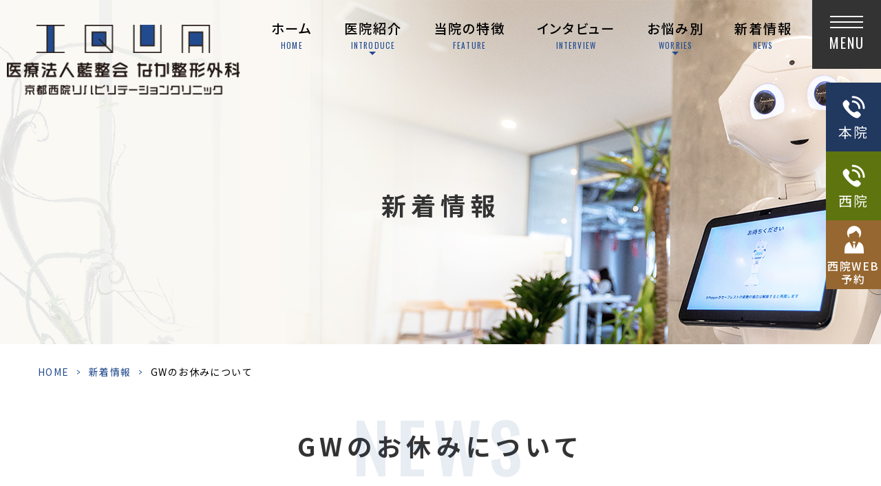

--- FILE ---
content_type: text/html; charset=UTF-8
request_url: http://naka-seikei.jp/news/965/
body_size: 10813
content:
<!DOCTYPE html>
<html dir="ltr" lang="ja" prefix="og: https://ogp.me/ns#"><head>
<meta name="google" content="notranslate"/>
<meta name="viewport" content="width=device-width, initial-scale=1.0"/>
<meta name="format-detection" content="telephone=no">
<meta http-equiv="Content-Type" content="text/html; charset=UTF-8"/>
<title>GWのお休みについて - 医療法人藍整会 なか整形外科</title>
<!-- All in One SEO 4.9.2 - aioseo.com -->
<meta name="robots" content="max-image-preview:large"/>
<meta name="author" content="grits-stp"/>
<link rel="canonical" href="http://naka-seikei.jp/news/965/"/>
<meta name="generator" content="All in One SEO (AIOSEO) 4.9.2"/>
<!-- Global site tag (gtag.js) - Google Analytics -->
<style id='wp-img-auto-sizes-contain-inline-css' type='text/css'>img:is([sizes=auto i],[sizes^="auto," i]){contain-intrinsic-size:3000px 1500px}</style><style id='classic-theme-styles-inline-css' type='text/css'>.wp-block-button__link{color:#fff;background-color:#32373c;border-radius:9999px;box-shadow:none;text-decoration:none;padding:calc(.667em + 2px) calc(1.333em + 2px);font-size:1.125em}.wp-block-file__button{background:#32373c;color:#fff;text-decoration:none}</style><style id='slick-css' media='all'>.slick-slider{position:relative;display:block;box-sizing:border-box;-webkit-user-select:none;-moz-user-select:none;-ms-user-select:none;user-select:none;-webkit-touch-callout:none;-khtml-user-select:none;-ms-touch-action:pan-y;touch-action:pan-y;-webkit-tap-highlight-color:transparent}.slick-list{position:relative;display:block;overflow:hidden;margin:0;padding:0}.slick-list:focus{outline:none}.slick-list.dragging{cursor:pointer;cursor:hand}.slick-slider .slick-track,.slick-slider .slick-list{-webkit-transform:translate3d(0,0,0);-moz-transform:translate3d(0,0,0);-ms-transform:translate3d(0,0,0);-o-transform:translate3d(0,0,0);transform:translate3d(0,0,0)}.slick-track{position:relative;top:0;left:0;display:block;margin-left:auto;margin-right:auto}.slick-track:before,.slick-track:after{display:table;content:''}.slick-track:after{clear:both}.slick-loading .slick-track{visibility:hidden}.slick-slide{display:none;float:left;height:100%;min-height:1px}[dir="rtl"] .slick-slide{float:right}.slick-slide img{display:block}.slick-slide.slick-loading img{display:none}.slick-slide.dragging img{pointer-events:none}.slick-initialized .slick-slide{display:block}.slick-loading .slick-slide{visibility:hidden}.slick-vertical .slick-slide{display:block;height:auto;border:1px solid transparent}.slick-arrow.slick-hidden{display:none}</style><link rel='stylesheet' id='pc-css' href='http://naka-seikei.jp/wp-content/themes/grits_theme/css/style.css?ver=6.9' type='text/css' media='all'/><link rel='stylesheet' id='sp-css' href='http://naka-seikei.jp/wp-content/themes/grits_theme/css/style_sp.css?ver=6.9' type='text/css' media='all'/><style id='global-styles-inline-css' type='text/css'>:root{--wp--preset--aspect-ratio--square:1;--wp--preset--aspect-ratio--4-3: 4/3;--wp--preset--aspect-ratio--3-4: 3/4;--wp--preset--aspect-ratio--3-2: 3/2;--wp--preset--aspect-ratio--2-3: 2/3;--wp--preset--aspect-ratio--16-9: 16/9;--wp--preset--aspect-ratio--9-16: 9/16;--wp--preset--color--black:#000;--wp--preset--color--cyan-bluish-gray:#abb8c3;--wp--preset--color--white:#fff;--wp--preset--color--pale-pink:#f78da7;--wp--preset--color--vivid-red:#cf2e2e;--wp--preset--color--luminous-vivid-orange:#ff6900;--wp--preset--color--luminous-vivid-amber:#fcb900;--wp--preset--color--light-green-cyan:#7bdcb5;--wp--preset--color--vivid-green-cyan:#00d084;--wp--preset--color--pale-cyan-blue:#8ed1fc;--wp--preset--color--vivid-cyan-blue:#0693e3;--wp--preset--color--vivid-purple:#9b51e0;--wp--preset--gradient--vivid-cyan-blue-to-vivid-purple:linear-gradient(135deg,#0693e3 0%,#9b51e0 100%);--wp--preset--gradient--light-green-cyan-to-vivid-green-cyan:linear-gradient(135deg,#7adcb4 0%,#00d082 100%);--wp--preset--gradient--luminous-vivid-amber-to-luminous-vivid-orange:linear-gradient(135deg,#fcb900 0%,#ff6900 100%);--wp--preset--gradient--luminous-vivid-orange-to-vivid-red:linear-gradient(135deg,#ff6900 0%,#cf2e2e 100%);--wp--preset--gradient--very-light-gray-to-cyan-bluish-gray:linear-gradient(135deg,#eee 0%,#a9b8c3 100%);--wp--preset--gradient--cool-to-warm-spectrum:linear-gradient(135deg,#4aeadc 0%,#9778d1 20%,#cf2aba 40%,#ee2c82 60%,#fb6962 80%,#fef84c 100%);--wp--preset--gradient--blush-light-purple:linear-gradient(135deg,#ffceec 0%,#9896f0 100%);--wp--preset--gradient--blush-bordeaux:linear-gradient(135deg,#fecda5 0%,#fe2d2d 50%,#6b003e 100%);--wp--preset--gradient--luminous-dusk:linear-gradient(135deg,#ffcb70 0%,#c751c0 50%,#4158d0 100%);--wp--preset--gradient--pale-ocean:linear-gradient(135deg,#fff5cb 0%,#b6e3d4 50%,#33a7b5 100%);--wp--preset--gradient--electric-grass:linear-gradient(135deg,#caf880 0%,#71ce7e 100%);--wp--preset--gradient--midnight:linear-gradient(135deg,#020381 0%,#2874fc 100%);--wp--preset--font-size--small:13px;--wp--preset--font-size--medium:20px;--wp--preset--font-size--large:36px;--wp--preset--font-size--x-large:42px;--wp--preset--spacing--20:.44rem;--wp--preset--spacing--30:.67rem;--wp--preset--spacing--40:1rem;--wp--preset--spacing--50:1.5rem;--wp--preset--spacing--60:2.25rem;--wp--preset--spacing--70:3.38rem;--wp--preset--spacing--80:5.06rem;--wp--preset--shadow--natural:6px 6px 9px rgba(0,0,0,.2);--wp--preset--shadow--deep:12px 12px 50px rgba(0,0,0,.4);--wp--preset--shadow--sharp:6px 6px 0 rgba(0,0,0,.2);--wp--preset--shadow--outlined:6px 6px 0 -3px #fff , 6px 6px #000;--wp--preset--shadow--crisp:6px 6px 0 #000}:where(.is-layout-flex){gap:.5em}:where(.is-layout-grid){gap:.5em}body .is-layout-flex{display:flex}.is-layout-flex{flex-wrap:wrap;align-items:center}.is-layout-flex > :is(*, div){margin:0}body .is-layout-grid{display:grid}.is-layout-grid > :is(*, div){margin:0}:where(.wp-block-columns.is-layout-flex){gap:2em}:where(.wp-block-columns.is-layout-grid){gap:2em}:where(.wp-block-post-template.is-layout-flex){gap:1.25em}:where(.wp-block-post-template.is-layout-grid){gap:1.25em}.has-black-color{color:var(--wp--preset--color--black)!important}.has-cyan-bluish-gray-color{color:var(--wp--preset--color--cyan-bluish-gray)!important}.has-white-color{color:var(--wp--preset--color--white)!important}.has-pale-pink-color{color:var(--wp--preset--color--pale-pink)!important}.has-vivid-red-color{color:var(--wp--preset--color--vivid-red)!important}.has-luminous-vivid-orange-color{color:var(--wp--preset--color--luminous-vivid-orange)!important}.has-luminous-vivid-amber-color{color:var(--wp--preset--color--luminous-vivid-amber)!important}.has-light-green-cyan-color{color:var(--wp--preset--color--light-green-cyan)!important}.has-vivid-green-cyan-color{color:var(--wp--preset--color--vivid-green-cyan)!important}.has-pale-cyan-blue-color{color:var(--wp--preset--color--pale-cyan-blue)!important}.has-vivid-cyan-blue-color{color:var(--wp--preset--color--vivid-cyan-blue)!important}.has-vivid-purple-color{color:var(--wp--preset--color--vivid-purple)!important}.has-black-background-color{background-color:var(--wp--preset--color--black)!important}.has-cyan-bluish-gray-background-color{background-color:var(--wp--preset--color--cyan-bluish-gray)!important}.has-white-background-color{background-color:var(--wp--preset--color--white)!important}.has-pale-pink-background-color{background-color:var(--wp--preset--color--pale-pink)!important}.has-vivid-red-background-color{background-color:var(--wp--preset--color--vivid-red)!important}.has-luminous-vivid-orange-background-color{background-color:var(--wp--preset--color--luminous-vivid-orange)!important}.has-luminous-vivid-amber-background-color{background-color:var(--wp--preset--color--luminous-vivid-amber)!important}.has-light-green-cyan-background-color{background-color:var(--wp--preset--color--light-green-cyan)!important}.has-vivid-green-cyan-background-color{background-color:var(--wp--preset--color--vivid-green-cyan)!important}.has-pale-cyan-blue-background-color{background-color:var(--wp--preset--color--pale-cyan-blue)!important}.has-vivid-cyan-blue-background-color{background-color:var(--wp--preset--color--vivid-cyan-blue)!important}.has-vivid-purple-background-color{background-color:var(--wp--preset--color--vivid-purple)!important}.has-black-border-color{border-color:var(--wp--preset--color--black)!important}.has-cyan-bluish-gray-border-color{border-color:var(--wp--preset--color--cyan-bluish-gray)!important}.has-white-border-color{border-color:var(--wp--preset--color--white)!important}.has-pale-pink-border-color{border-color:var(--wp--preset--color--pale-pink)!important}.has-vivid-red-border-color{border-color:var(--wp--preset--color--vivid-red)!important}.has-luminous-vivid-orange-border-color{border-color:var(--wp--preset--color--luminous-vivid-orange)!important}.has-luminous-vivid-amber-border-color{border-color:var(--wp--preset--color--luminous-vivid-amber)!important}.has-light-green-cyan-border-color{border-color:var(--wp--preset--color--light-green-cyan)!important}.has-vivid-green-cyan-border-color{border-color:var(--wp--preset--color--vivid-green-cyan)!important}.has-pale-cyan-blue-border-color{border-color:var(--wp--preset--color--pale-cyan-blue)!important}.has-vivid-cyan-blue-border-color{border-color:var(--wp--preset--color--vivid-cyan-blue)!important}.has-vivid-purple-border-color{border-color:var(--wp--preset--color--vivid-purple)!important}.has-vivid-cyan-blue-to-vivid-purple-gradient-background{background:var(--wp--preset--gradient--vivid-cyan-blue-to-vivid-purple)!important}.has-light-green-cyan-to-vivid-green-cyan-gradient-background{background:var(--wp--preset--gradient--light-green-cyan-to-vivid-green-cyan)!important}.has-luminous-vivid-amber-to-luminous-vivid-orange-gradient-background{background:var(--wp--preset--gradient--luminous-vivid-amber-to-luminous-vivid-orange)!important}.has-luminous-vivid-orange-to-vivid-red-gradient-background{background:var(--wp--preset--gradient--luminous-vivid-orange-to-vivid-red)!important}.has-very-light-gray-to-cyan-bluish-gray-gradient-background{background:var(--wp--preset--gradient--very-light-gray-to-cyan-bluish-gray)!important}.has-cool-to-warm-spectrum-gradient-background{background:var(--wp--preset--gradient--cool-to-warm-spectrum)!important}.has-blush-light-purple-gradient-background{background:var(--wp--preset--gradient--blush-light-purple)!important}.has-blush-bordeaux-gradient-background{background:var(--wp--preset--gradient--blush-bordeaux)!important}.has-luminous-dusk-gradient-background{background:var(--wp--preset--gradient--luminous-dusk)!important}.has-pale-ocean-gradient-background{background:var(--wp--preset--gradient--pale-ocean)!important}.has-electric-grass-gradient-background{background:var(--wp--preset--gradient--electric-grass)!important}.has-midnight-gradient-background{background:var(--wp--preset--gradient--midnight)!important}.has-small-font-size{font-size:var(--wp--preset--font-size--small)!important}.has-medium-font-size{font-size:var(--wp--preset--font-size--medium)!important}.has-large-font-size{font-size:var(--wp--preset--font-size--large)!important}.has-x-large-font-size{font-size:var(--wp--preset--font-size--x-large)!important}</style><script async src="https://www.googletagmanager.com/gtag/js?id=UA-143243301-75"></script>
<script>
 window.dataLayer = window.dataLayer || [];
 function gtag(){dataLayer.push(arguments);}
 gtag('js', new Date());

 gtag('config', 'UA-143243301-75');
</script>
<meta property="og:locale" content="ja_JP"/>
<meta property="og:site_name" content="医療法人藍整会 なか整形外科 -"/>
<meta property="og:type" content="article"/>
<meta property="og:title" content="GWのお休みについて - 医療法人藍整会 なか整形外科"/>
<meta property="og:url" content="http://naka-seikei.jp/news/965/"/>
<meta property="article:published_time" content="2023-04-19T07:22:52+00:00"/>
<meta property="article:modified_time" content="2024-12-10T04:31:25+00:00"/>
<meta name="twitter:card" content="summary"/>
<meta name="twitter:title" content="GWのお休みについて - 医療法人藍整会 なか整形外科"/>
<script type="application/ld+json" class="aioseo-schema">
			{"@context":"https:\/\/schema.org","@graph":[{"@type":"BlogPosting","@id":"http:\/\/naka-seikei.jp\/news\/965\/#blogposting","name":"GW\u306e\u304a\u4f11\u307f\u306b\u3064\u3044\u3066 - \u533b\u7642\u6cd5\u4eba\u85cd\u6574\u4f1a \u306a\u304b\u6574\u5f62\u5916\u79d1","headline":"GW\u306e\u304a\u4f11\u307f\u306b\u3064\u3044\u3066","author":{"@id":"http:\/\/naka-seikei.jp\/author\/e0rmck_ark0h8uig\/#author"},"publisher":{"@id":"http:\/\/naka-seikei.jp\/#organization"},"datePublished":"2023-04-19T16:22:52+09:00","dateModified":"2024-12-10T13:31:25+09:00","inLanguage":"ja","mainEntityOfPage":{"@id":"http:\/\/naka-seikei.jp\/news\/965\/#webpage"},"isPartOf":{"@id":"http:\/\/naka-seikei.jp\/news\/965\/#webpage"},"articleSection":"\u65b0\u7740\u60c5\u5831"},{"@type":"BreadcrumbList","@id":"http:\/\/naka-seikei.jp\/news\/965\/#breadcrumblist","itemListElement":[{"@type":"ListItem","@id":"http:\/\/naka-seikei.jp#listItem","position":1,"name":"\u30db\u30fc\u30e0","item":"http:\/\/naka-seikei.jp","nextItem":{"@type":"ListItem","@id":"http:\/\/naka-seikei.jp\/news\/#listItem","name":"\u65b0\u7740\u60c5\u5831"}},{"@type":"ListItem","@id":"http:\/\/naka-seikei.jp\/news\/#listItem","position":2,"name":"\u65b0\u7740\u60c5\u5831","item":"http:\/\/naka-seikei.jp\/news\/","nextItem":{"@type":"ListItem","@id":"http:\/\/naka-seikei.jp\/news\/965\/#listItem","name":"GW\u306e\u304a\u4f11\u307f\u306b\u3064\u3044\u3066"},"previousItem":{"@type":"ListItem","@id":"http:\/\/naka-seikei.jp#listItem","name":"\u30db\u30fc\u30e0"}},{"@type":"ListItem","@id":"http:\/\/naka-seikei.jp\/news\/965\/#listItem","position":3,"name":"GW\u306e\u304a\u4f11\u307f\u306b\u3064\u3044\u3066","previousItem":{"@type":"ListItem","@id":"http:\/\/naka-seikei.jp\/news\/#listItem","name":"\u65b0\u7740\u60c5\u5831"}}]},{"@type":"Organization","@id":"http:\/\/naka-seikei.jp\/#organization","name":"\u533b\u7642\u6cd5\u4eba\u85cd\u6574\u4f1a \u306a\u304b\u6574\u5f62\u5916\u79d1\u69d8","url":"http:\/\/naka-seikei.jp\/"},{"@type":"Person","@id":"http:\/\/naka-seikei.jp\/author\/e0rmck_ark0h8uig\/#author","url":"http:\/\/naka-seikei.jp\/author\/e0rmck_ark0h8uig\/","name":"grits-stp","image":{"@type":"ImageObject","@id":"http:\/\/naka-seikei.jp\/news\/965\/#authorImage","url":"https:\/\/secure.gravatar.com\/avatar\/524775c6c6898eb09bec2c2838e180e21b0240cf9ae2dd6d2c39ef748f02e832?s=96&d=mm&r=g","width":96,"height":96,"caption":"grits-stp"}},{"@type":"WebPage","@id":"http:\/\/naka-seikei.jp\/news\/965\/#webpage","url":"http:\/\/naka-seikei.jp\/news\/965\/","name":"GW\u306e\u304a\u4f11\u307f\u306b\u3064\u3044\u3066 - \u533b\u7642\u6cd5\u4eba\u85cd\u6574\u4f1a \u306a\u304b\u6574\u5f62\u5916\u79d1","inLanguage":"ja","isPartOf":{"@id":"http:\/\/naka-seikei.jp\/#website"},"breadcrumb":{"@id":"http:\/\/naka-seikei.jp\/news\/965\/#breadcrumblist"},"author":{"@id":"http:\/\/naka-seikei.jp\/author\/e0rmck_ark0h8uig\/#author"},"creator":{"@id":"http:\/\/naka-seikei.jp\/author\/e0rmck_ark0h8uig\/#author"},"datePublished":"2023-04-19T16:22:52+09:00","dateModified":"2024-12-10T13:31:25+09:00"},{"@type":"WebSite","@id":"http:\/\/naka-seikei.jp\/#website","url":"http:\/\/naka-seikei.jp\/","name":"\u533b\u7642\u6cd5\u4eba\u85cd\u6574\u4f1a \u306a\u304b\u6574\u5f62\u5916\u79d1","inLanguage":"ja","publisher":{"@id":"http:\/\/naka-seikei.jp\/#organization"}}]}
		</script>
<!-- All in One SEO -->
<link rel="alternate" type="application/rss+xml" title="医療法人藍整会 なか整形外科 &raquo; フィード" href="http://naka-seikei.jp/feed/"/>
<link rel="alternate" type="application/rss+xml" title="医療法人藍整会 なか整形外科 &raquo; コメントフィード" href="http://naka-seikei.jp/comments/feed/"/>
<link rel="alternate" title="oEmbed (JSON)" type="application/json+oembed" href="http://naka-seikei.jp/wp-json/oembed/1.0/embed?url=http%3A%2F%2Fnaka-seikei.jp%2Fnews%2F965%2F"/>
<link rel="alternate" title="oEmbed (XML)" type="text/xml+oembed" href="http://naka-seikei.jp/wp-json/oembed/1.0/embed?url=http%3A%2F%2Fnaka-seikei.jp%2Fnews%2F965%2F&#038;format=xml"/>
<script type="text/javascript" src="http://naka-seikei.jp/wp-content/themes/grits_theme/js/jquery-2.0.3.min.js?ver=6.9" id="jquery-js"></script>
<script defer type="text/javascript" src="http://naka-seikei.jp/wp-content/themes/grits_theme/js/slick.min.js?ver=6.9" id="slick-script-defer-js"></script>
<script defer type="text/javascript" src="http://naka-seikei.jp/wp-content/themes/grits_theme/js/grits.scroll.js?ver=6.9" id="scroll-script-defer-js"></script>
<script defer type="text/javascript" src="http://naka-seikei.jp/wp-content/themes/grits_theme/js/grits.common.js?ver=6.9" id="common-script-defer-js"></script>
<link rel="https://api.w.org/" href="http://naka-seikei.jp/wp-json/"/><link rel="alternate" title="JSON" type="application/json" href="http://naka-seikei.jp/wp-json/wp/v2/posts/965"/><link rel="icon" href="http://naka-seikei.jp/wp-content/uploads/2022/01/xcropped-favicon-32x32.png.pagespeed.ic.KbF62YPlVb.webp" sizes="32x32"/>
<link rel="icon" href="http://naka-seikei.jp/wp-content/uploads/2022/01/xcropped-favicon-192x192.png.pagespeed.ic.o3BxbVecsM.webp" sizes="192x192"/>
<link rel="apple-touch-icon" href="http://naka-seikei.jp/wp-content/uploads/2022/01/xcropped-favicon-180x180.png.pagespeed.ic.QWzZxa93hg.webp"/>
<meta name="msapplication-TileImage" content="http://naka-seikei.jp/wp-content/uploads/2022/01/cropped-favicon-270x270.png"/>
</head>
<body class="under page-news">
<div class="wrapper">
<header>
<div class="header_top">
<h1 class="logo"><a href="http://naka-seikei.jp"><img src="http://naka-seikei.jp/wp-content/themes/grits_theme/images/xshared_header_logo.png.pagespeed.ic.OqrX55LZHR.webp" alt="医療法人藍整会 なか整形外科様" width="712" height="214"></a></h1>
<div class="right_head pc_only">
<div class="pc_navi">
<ul id="menu-header" class="menu"><li class="menu-item menu-item-type-post_type menu-item-object-page menu-item-home"><a href="http://naka-seikei.jp/" class="main-menu-link">ホーム<span class="eng">HOME</span></a></li>
<li class="lv2 menu-item menu-item-type-post_type menu-item-object-page menu-item-has-children"><p class="title">医院紹介<span class="eng">introduce</span></p>
<div class='subInner'><ul>
<li class="menu-item menu-item-type-post_type menu-item-object-page"><a href="http://naka-seikei.jp/introduce/" class="sub-menu-link">院長紹介・医院紹介</a></li>
<li class="menu-item menu-item-type-post_type menu-item-object-page"><a href="http://naka-seikei.jp/equipment/" class="sub-menu-link">安全な治療を受けるため（施設の紹介）</a></li>
<li class="menu-item menu-item-type-post_type menu-item-object-page"><a href="http://naka-seikei.jp/flow/" class="sub-menu-link">診療の流れ・治療のゴールについて</a></li>
<li class="menu-item menu-item-type-post_type menu-item-object-page"><a href="http://naka-seikei.jp/thought/" class="sub-menu-link">治療に対する思い</a></li>
<li class="menu-item menu-item-type-post_type menu-item-object-page"><a href="http://naka-seikei.jp/corona/" class="sub-menu-link">コロナ感染予防特設ページ</a></li>
<li class="menu-item menu-item-type-post_type menu-item-object-page"><a href="http://naka-seikei.jp/recruit/" class="sub-menu-link">採用情報</a></li>
</ul></div>
</li>
<li class="menu-item menu-item-type-post_type menu-item-object-page"><a href="http://naka-seikei.jp/feature/" class="main-menu-link">当院の特徴<span class="eng">feature</span></a></li>
<li class="menu-item menu-item-type-post_type menu-item-object-page"><a href="http://naka-seikei.jp/interview/" class="main-menu-link">インタビュー<span class="eng">interview</span></a></li>
<li class="lv2 menu-item menu-item-type-custom menu-item-object-custom menu-item-has-children"><p class="title">お悩み別<span class="eng">worries</span></p>
<div class='subInner'><ul>
<li class="menu-item menu-item-type-post_type menu-item-object-page"><a href="http://naka-seikei.jp/neck/" class="sub-menu-link">首の痛み</a></li>
<li class="menu-item menu-item-type-post_type menu-item-object-page"><a href="http://naka-seikei.jp/shoulder/" class="sub-menu-link">肩の痛み</a></li>
<li class="menu-item menu-item-type-post_type menu-item-object-page"><a href="http://naka-seikei.jp/upper-limb/" class="sub-menu-link">上肢（腕）・手・肘の痛み</a></li>
<li class="menu-item menu-item-type-post_type menu-item-object-page"><a href="http://naka-seikei.jp/lower-back/" class="sub-menu-link">腰の痛み</a></li>
<li class="menu-item menu-item-type-post_type menu-item-object-page"><a href="http://naka-seikei.jp/back/" class="sub-menu-link">背中の痛み</a></li>
<li class="menu-item menu-item-type-post_type menu-item-object-page"><a href="http://naka-seikei.jp/hip/" class="sub-menu-link">股関節の痛み</a></li>
<li class="menu-item menu-item-type-post_type menu-item-object-page"><a href="http://naka-seikei.jp/knee/" class="sub-menu-link">膝の痛み</a></li>
<li class="menu-item menu-item-type-post_type menu-item-object-page"><a href="http://naka-seikei.jp/lower-limb/" class="sub-menu-link">下肢（足・脚）の痛み</a></li>
</ul></div>
</li>
<li class="menu-item menu-item-type-taxonomy menu-item-object-category current-post-ancestor current-menu-parent current-post-parent"><a href="http://naka-seikei.jp/news/" class="main-menu-link">新着情報<span class="eng">news</span></a></li>
</ul> </div>
</div>
</div>
<div class="sp_navi">
<ul class="hamburger-btn">
<li class="button-toggle">
<div id="nav-icon">
<span></span>
<span></span>
<span></span>
<span></span>
</div>
<p id="menu_btn"><span>MENU</span></p>
</li>
</ul>
<div class="menu_toggle">
<div class="inside">
<div class="content">
<div class="ft_link ">
<div class="link_list fblock">
<div class="menu01">
<ul id="menu-ft_menu01" class=""><li id="menu-item-663" class="ttl menu-item menu-item-type-custom menu-item-object-custom menu-item-663"><a>Clinic</a></li>
<li id="menu-item-664" class="menu-item menu-item-type-post_type menu-item-object-page menu-item-home menu-item-664"><a href="http://naka-seikei.jp/">HOME</a></li>
<li id="menu-item-665" class="menu-item menu-item-type-post_type menu-item-object-page menu-item-665"><a href="http://naka-seikei.jp/corona/">コロナ感染予防特設ページ</a></li>
<li id="menu-item-666" class="menu-item menu-item-type-post_type menu-item-object-page menu-item-666"><a href="http://naka-seikei.jp/introduce/">院長紹介・医院紹介</a></li>
<li id="menu-item-667" class="menu-item menu-item-type-post_type menu-item-object-page menu-item-667"><a href="http://naka-seikei.jp/recruit/">採用情報</a></li>
<li id="menu-item-668" class="menu-item menu-item-type-post_type menu-item-object-page menu-item-668"><a href="http://naka-seikei.jp/interview/">ドクターズインタビュー</a></li>
<li id="menu-item-669" class="menu-item menu-item-type-taxonomy menu-item-object-category current-post-ancestor current-menu-parent current-post-parent menu-item-669"><a href="http://naka-seikei.jp/news/">新着情報</a></li>
<li id="menu-item-670" class="menu-item menu-item-type-post_type menu-item-object-page menu-item-670"><a href="http://naka-seikei.jp/feature/">当院の特徴</a></li>
<li id="menu-item-671" class="menu-item menu-item-type-taxonomy menu-item-object-category menu-item-671"><a href="http://naka-seikei.jp/blog/">ブログ</a></li>
<li id="menu-item-763" class="menu-item menu-item-type-post_type menu-item-object-page menu-item-763"><a href="http://naka-seikei.jp/equipment/">施設の紹介</a></li>
<li id="menu-item-675" class="menu-item menu-item-type-post_type menu-item-object-page menu-item-675"><a href="http://naka-seikei.jp/flow/">診療の流れ・<br class="sp_560">治療の終わりについて</a></li>
<li id="menu-item-676" class="menu-item menu-item-type-post_type menu-item-object-page menu-item-676"><a href="http://naka-seikei.jp/sitemap/">サイトマップ</a></li>
<li id="menu-item-677" class="menu-item menu-item-type-post_type menu-item-object-page menu-item-677"><a href="http://naka-seikei.jp/thought/">治療に対する思い</a></li>
</ul> </div>
<div class="menu02">
<ul id="menu-ft_menu02" class=""><li id="menu-item-678" class="ttl menu-item menu-item-type-custom menu-item-object-custom menu-item-678"><a>Treatment</a></li>
<li id="menu-item-679" class="menu-item menu-item-type-post_type menu-item-object-page menu-item-679"><a href="http://naka-seikei.jp/neck/">首の痛み</a></li>
<li id="menu-item-680" class="menu-item menu-item-type-post_type menu-item-object-page menu-item-680"><a href="http://naka-seikei.jp/rehabilitation/">リハビリテーション</a></li>
<li id="menu-item-681" class="menu-item menu-item-type-post_type menu-item-object-page menu-item-681"><a href="http://naka-seikei.jp/shoulder/">肩の痛み</a></li>
<li id="menu-item-682" class="menu-item menu-item-type-post_type menu-item-object-page menu-item-682"><a href="http://naka-seikei.jp/sport-injury/">スポーツ外傷・障害</a></li>
<li id="menu-item-683" class="menu-item menu-item-type-post_type menu-item-object-page menu-item-683"><a href="http://naka-seikei.jp/upper-limb/">上肢（腕）・手・肘の痛み</a></li>
<li id="menu-item-684" class="menu-item menu-item-type-post_type menu-item-object-page menu-item-684"><a href="http://naka-seikei.jp/athlete/">リハビリ（アスリート）</a></li>
<li id="menu-item-685" class="menu-item menu-item-type-post_type menu-item-object-page menu-item-685"><a href="http://naka-seikei.jp/lower-back/">腰の痛み</a></li>
<li id="menu-item-686" class="menu-item menu-item-type-post_type menu-item-object-page menu-item-686"><a href="http://naka-seikei.jp/osteoporosis/">骨粗しょう症</a></li>
<li id="menu-item-687" class="menu-item menu-item-type-post_type menu-item-object-page menu-item-687"><a href="http://naka-seikei.jp/back/">背中の痛み</a></li>
<li id="menu-item-688" class="menu-item menu-item-type-post_type menu-item-object-page menu-item-688"><a href="http://naka-seikei.jp/reason/">高度な検査・<br class="sp_560">治療ができる理由</a></li>
<li id="menu-item-689" class="menu-item menu-item-type-post_type menu-item-object-page menu-item-689"><a href="http://naka-seikei.jp/hip/">股関節の痛み</a></li>
<li id="menu-item-690" class="menu-item menu-item-type-post_type menu-item-object-page menu-item-690"><a href="http://naka-seikei.jp/tha/">変形性関節症（THA/TKA）</a></li>
<li id="menu-item-691" class="menu-item menu-item-type-post_type menu-item-object-page menu-item-691"><a href="http://naka-seikei.jp/knee/">膝の痛み</a></li>
<li id="menu-item-692" class="menu-item menu-item-type-post_type menu-item-object-page menu-item-692"><a href="http://naka-seikei.jp/prp/">PRP療法</a></li>
<li id="menu-item-693" class="menu-item menu-item-type-post_type menu-item-object-page menu-item-693"><a href="http://naka-seikei.jp/lower-limb/">下肢（足・脚）の痛み</a></li>
<li id="menu-item-694" class="menu-item menu-item-type-post_type menu-item-object-page menu-item-694"><a href="http://naka-seikei.jp/shock-wave/">疼痛治療・体外衝撃波（保険診療のみ対応しております）</a></li>
</ul> </div>
</div>
</div>
</div>
</div>
</div>
</div>
</header>
<div class="key">
<div class="inner">
<div class="key_text">
<h2>新着情報</h2>
</div>
</div>
</div>
<div id="mainContent">
<div class="topic_path">
<div class="inner">
<ul>
<li class="home"><a href="http://naka-seikei.jp">HOME</a><span>&gt;</span></li>
<li><a href="http://naka-seikei.jp/news/">新着情報</a><span>&gt;</span></li>
<li>GWのお休みについて</li>
</ul>
</div>
</div>
<div class="inner"><section class="blog-content">
<h3>GWのお休みについて<span class="en">news</span></h3>
<div class="date">2023.04.19</div>
<div class="entry">
<p><span>京都市右京区の医療法人監整会なか整形外科京都西院リハビリテーションクリニックです。</span></p>
<p class="p1">当院の2023年GWのお休みについてお知らせいたします。</p>
<h4 class="p1"><b>休診</b></h4>
<p><span style="color: #ff0000;">4/29、4/30、5/3〜5/7</span></p>
<p>5/8より通常診療いたします。</p>
<p class="p2">よろしくお願いします。</p>
</div>
<div class="blog_post_button">
<div class="prev"><span><a href="http://naka-seikei.jp/news/949/" rel="prev">年末年始の休診について</a></span></div>
<div class="cat"><a href="http://naka-seikei.jp/news/">新着情報</a></div>
<div class="next"><span><a href="http://naka-seikei.jp/news/970/" rel="next">お盆の診療について</a></span></div>
</div>
</section>
</div>	</div>
<!--End Main Content-->
<div class="totop">
<div class="icon animated"></div>
</div>
<footer>
<div class="idx_gallery">
<ul>
<li>
<div class="img img01"></div>
</li>
<li>
<div class="img img02"></div>
</li>
<li>
<div class="img img03"></div>
</li>
<li>
<div class="img img04"></div>
</li>
<li>
<div class="img img05"></div>
</li>
</ul>
</div>
<div class="ft_row1">
<div class="inner_big">
<div class="ft_info">
<div class="ft_info_head">
<div class="ft_logo"><a href="https://naka-seikei.com/" target="_blank"><img src="http://naka-seikei.jp/wp-content/themes/grits_theme/images/shared_ft_logo1.png" alt="医療法人藍整会 なか整形外科京都北野本院"></a></div>
<p class="des">〒602-8371<br>
京都市上京区一条通御前東入西町21</p>
<div class="flex">
<div class="bnr_tel">
<p class="tel"><a href="tel:0754640888" class="tel_click"><span>075-464-0888</span></a></p>
</div>
</div>
<div class="cal idx_time idx_time1">
<table>
<tbody>
<tr>
<th colspan="2">京都北野本院</th>
<th>月</th>
<th>火</th>
<th>水</th>
<th>木</th>
<th>金</th>
<th>土</th>
<th class="no_space">日・祝</th>
</tr>
<tr>
<td>午前</td>
<td>受付時間<br>9:00-11:30<br>診療時間<br>9:00-12:00</td>
<td>〇</td>
<td>〇</td>
<td>〇</td>
<td>〇</td>
<td>〇</td>
<td>〇</td>
<td>/</td>
</tr>
<tr>
<td>午後</td>
<td>受付時間<br>15:00-17:30<br>診療時間<br>15:00-18:00</td>
<td>〇</td>
<td>〇</td>
<td>/<br></td>
<td>〇</td>
<td>〇</td>
<td>/</td>
<td>/</td>
</tr>
<tr>
<td colspan="2">手術</td>
<td>&nbsp;</td>
<td>&nbsp;</td>
<td>◎</td>
<td>&nbsp;</td>
<td>&nbsp;</td>
<td>◎</td>
<td>&nbsp;</td>
</tr>
</tbody>
</table>
<p class="sub">手術や学会等の予定により、外来担当が変更となる場合があります</p>
</div>
</div>
<div class="ft_map">
<iframe src="https://www.google.com/maps/embed?pb=!1m18!1m12!1m3!1d3267.1373496870888!2d135.73125861524102!3d35.02829368035169!2m3!1f0!2f0!3f0!3m2!1i1024!2i768!4f13.1!3m3!1m2!1s0x600107ecd415db4d%3A0xcd1f1f0256d8c6b5!2z5Yy755mC5rOV5Lq66JeN5pW05LyaIOOBquOBi-aVtOW9ouWkluenkSDkuqzpg73ljJfph47mnKzpmaLvvIjkurrlt6XplqLnr4Av44K544Od44O844OE77yJ!5e0!3m2!1sja!2s!4v1644836379507!5m2!1sja!2s" style="border:0;" allowfullscreen="" loading="lazy"></iframe>
</div>
</div>
<div class="ft_info">
<div class="ft_info_head">
<div class="ft_logo"><a href="http://naka-seikei.jp"><img src="http://naka-seikei.jp/wp-content/themes/grits_theme/images/shared_ft_logo.png" alt="医療法人藍整会 なか整形外科様"></a></div>
<p class="des">〒615-0012<br>
京都府京都市右京区西院高山寺町13 <br class="sp_only"/>西院阪急ビル3F</p>
<div class="flex">
<div class="bnr_tel">
<p class="tel"><a href="tel:0759505839" class="tel_click"><span>075-950-5839</span></a></p>
</div>
<div class="bnr_mail">
<p><a target="_blank" href="https://saiin-seikei.reserve.ne.jp/sp/index.php?"><span>西院WEB予約</span></a></p>
</div>
</div>
<div class="cal idx_time idx_time1">
<table>
<tbody>
<tr>
<th colspan="2">診療時間</th>
<th>月</th>
<th>火</th>
<th>水</th>
<th>木</th>
<th>金</th>
<th>土</th>
<th class="no_space">日・祝</th>
</tr>
<tr>
<td>午前</td>
<td>受付時間<br>10:00-13:00<br>診療時間<br>10:00-13:30</td>
<td>〇</td>
<td>〇</td>
<td>〇</td>
<td>〇</td>
<td>〇</td>
<td>〇</td>
<td>/</td>
</tr>
<tr>
<td>午後</td>
<td>受付時間<br>15:00-18:30<br>診療時間<br>15:00-19:00</td>
<td>〇</td>
<td>〇</td>
<td>〇<br></td>
<td>〇</td>
<td>〇</td>
<td>〇</td>
<td>/</td>
</tr>
</tbody>
</table>
<p class="sub">火・水・土の午後は18：00で受付終了します<br>手術や学会等の予定により、外来担当が変更となる場合があります</p>
</div>
</div>
<div class="ft_map">
<iframe style="border: 0;" src="https://www.google.com/maps/embed?pb=!1m18!1m12!1m3!1d1634.0675167738448!2d135.7306392868682!3d35.003324742186734!2m3!1f0!2f0!3f0!3m2!1i1024!2i768!4f13.1!3m3!1m2!1s0x600107fc4a2e5e6f%3A0x4c4fa3253fd1b0!2z5Yy755mC5rOV5Lq66JeN5pW05LyaIOOBquOBi-aVtOW9ouWkluenkSDkuqzpg73opb_pmaLjg6rjg4_jg5Pjg6rjg4bjg7zjgrfjg6fjg7Pjgq_jg6rjg4vjg4Pjgq_vvIjkurrlt6XplqLnr4Av44K544Od44O844OEL1BSUCxBUFPvvIk!5e0!3m2!1sja!2s!4v1641910409819!5m2!1sja!2s" allowfullscreen="allowfullscreen" loading="lazy"></iframe>
</div>
</div>
</div>
</div>
<div class="ft_row2">
<div class="inner_big">
<div class="ft_bnr">
<ul class="ft_bnr_list">
<li><a href="https://naka-seikei.com/" target="_blank"><img src="http://naka-seikei.jp/wp-content/themes/grits_theme/images/ft_bnr1.jpg" alt="北野本院"></a></li>
<li><a href="https://doctorsfile.jp/h/70445/df/1/" target="_blank"><img src="http://naka-seikei.jp/wp-content/themes/grits_theme/images/ft_bnr2.jpg" alt="ドクターズファイル"></a></li>
<li><a href="https://doctorsfile.jp/h/70445/mt/1/" target="_blank"><img src="http://naka-seikei.jp/wp-content/themes/grits_theme/images/ft_bnr3.jpg" alt="ドクターズファイル"></a></li>
<li><a href="https://doctorsfile.jp/h/70445/hr/1/" target="_blank"><img src="http://naka-seikei.jp/wp-content/themes/grits_theme/images/ft_bnr4.jpg" alt="ドクターズファイル"></a></li>
<li><a href="https://nakaseikei.com/index.html" target="_blank"><img src="http://naka-seikei.jp/wp-content/themes/grits_theme/images/ft_bnr5.jpg" alt="西院分院"></a></li>
</ul>
<ul class="ft_bnr_list">
<li><a href="https://www.youtube.com/channel/UCBk-JOeUnPrf8iEcEVWthRA" target="_blank"><img src="http://naka-seikei.jp/wp-content/themes/grits_theme/images/ft_bnr10.jpg" alt="YouTube"></a></li>
<li><a href="https://www.instagram.com/iqua_nakaseikei_saiin/" target="_blank"><img src="http://naka-seikei.jp/wp-content/themes/grits_theme/images/ft_bnr11.jpg" alt="Instagram"></a></li>
<li><a href="https://twitter.com/naka_seikei" target="_blank"><img src="http://naka-seikei.jp/wp-content/themes/grits_theme/images/ft_bnr12.jpg" alt="Twitter"></a></li>
<li><a href="https://m.facebook.com/iqua.nakaseikei/" target="_blank"><img src="http://naka-seikei.jp/wp-content/themes/grits_theme/images/ft_bnr13.jpg" alt="Facebook"></a></li>
</ul>
</div>
<div class="fblock">
<div class="ft_link pc_only">
<div class="link_list fblock">
<div class="menu01">
<ul id="menu-ft_menu01-1" class=""><li class="ttl menu-item menu-item-type-custom menu-item-object-custom menu-item-663"><a>Clinic</a></li>
<li class="menu-item menu-item-type-post_type menu-item-object-page menu-item-home menu-item-664"><a href="http://naka-seikei.jp/">HOME</a></li>
<li class="menu-item menu-item-type-post_type menu-item-object-page menu-item-665"><a href="http://naka-seikei.jp/corona/">コロナ感染予防特設ページ</a></li>
<li class="menu-item menu-item-type-post_type menu-item-object-page menu-item-666"><a href="http://naka-seikei.jp/introduce/">院長紹介・医院紹介</a></li>
<li class="menu-item menu-item-type-post_type menu-item-object-page menu-item-667"><a href="http://naka-seikei.jp/recruit/">採用情報</a></li>
<li class="menu-item menu-item-type-post_type menu-item-object-page menu-item-668"><a href="http://naka-seikei.jp/interview/">ドクターズインタビュー</a></li>
<li class="menu-item menu-item-type-taxonomy menu-item-object-category current-post-ancestor current-menu-parent current-post-parent menu-item-669"><a href="http://naka-seikei.jp/news/">新着情報</a></li>
<li class="menu-item menu-item-type-post_type menu-item-object-page menu-item-670"><a href="http://naka-seikei.jp/feature/">当院の特徴</a></li>
<li class="menu-item menu-item-type-taxonomy menu-item-object-category menu-item-671"><a href="http://naka-seikei.jp/blog/">ブログ</a></li>
<li class="menu-item menu-item-type-post_type menu-item-object-page menu-item-763"><a href="http://naka-seikei.jp/equipment/">施設の紹介</a></li>
<li class="menu-item menu-item-type-post_type menu-item-object-page menu-item-675"><a href="http://naka-seikei.jp/flow/">診療の流れ・<br class="sp_560">治療の終わりについて</a></li>
<li class="menu-item menu-item-type-post_type menu-item-object-page menu-item-676"><a href="http://naka-seikei.jp/sitemap/">サイトマップ</a></li>
<li class="menu-item menu-item-type-post_type menu-item-object-page menu-item-677"><a href="http://naka-seikei.jp/thought/">治療に対する思い</a></li>
</ul>	</div>
<div class="menu02">
<ul id="menu-ft_menu02-1" class=""><li class="ttl menu-item menu-item-type-custom menu-item-object-custom menu-item-678"><a>Treatment</a></li>
<li class="menu-item menu-item-type-post_type menu-item-object-page menu-item-679"><a href="http://naka-seikei.jp/neck/">首の痛み</a></li>
<li class="menu-item menu-item-type-post_type menu-item-object-page menu-item-680"><a href="http://naka-seikei.jp/rehabilitation/">リハビリテーション</a></li>
<li class="menu-item menu-item-type-post_type menu-item-object-page menu-item-681"><a href="http://naka-seikei.jp/shoulder/">肩の痛み</a></li>
<li class="menu-item menu-item-type-post_type menu-item-object-page menu-item-682"><a href="http://naka-seikei.jp/sport-injury/">スポーツ外傷・障害</a></li>
<li class="menu-item menu-item-type-post_type menu-item-object-page menu-item-683"><a href="http://naka-seikei.jp/upper-limb/">上肢（腕）・手・肘の痛み</a></li>
<li class="menu-item menu-item-type-post_type menu-item-object-page menu-item-684"><a href="http://naka-seikei.jp/athlete/">リハビリ（アスリート）</a></li>
<li class="menu-item menu-item-type-post_type menu-item-object-page menu-item-685"><a href="http://naka-seikei.jp/lower-back/">腰の痛み</a></li>
<li class="menu-item menu-item-type-post_type menu-item-object-page menu-item-686"><a href="http://naka-seikei.jp/osteoporosis/">骨粗しょう症</a></li>
<li class="menu-item menu-item-type-post_type menu-item-object-page menu-item-687"><a href="http://naka-seikei.jp/back/">背中の痛み</a></li>
<li class="menu-item menu-item-type-post_type menu-item-object-page menu-item-688"><a href="http://naka-seikei.jp/reason/">高度な検査・<br class="sp_560">治療ができる理由</a></li>
<li class="menu-item menu-item-type-post_type menu-item-object-page menu-item-689"><a href="http://naka-seikei.jp/hip/">股関節の痛み</a></li>
<li class="menu-item menu-item-type-post_type menu-item-object-page menu-item-690"><a href="http://naka-seikei.jp/tha/">変形性関節症（THA/TKA）</a></li>
<li class="menu-item menu-item-type-post_type menu-item-object-page menu-item-691"><a href="http://naka-seikei.jp/knee/">膝の痛み</a></li>
<li class="menu-item menu-item-type-post_type menu-item-object-page menu-item-692"><a href="http://naka-seikei.jp/prp/">PRP療法</a></li>
<li class="menu-item menu-item-type-post_type menu-item-object-page menu-item-693"><a href="http://naka-seikei.jp/lower-limb/">下肢（足・脚）の痛み</a></li>
<li class="menu-item menu-item-type-post_type menu-item-object-page menu-item-694"><a href="http://naka-seikei.jp/shock-wave/">疼痛治療・体外衝撃波（保険診療のみ対応しております）</a></li>
</ul>	</div>
</div>
</div>
</div>
</div>
<div class="copyright">
<div class="flex_b">
<p class="copy_img">
<a href="https://medical-grits.jp/" target="_blank">
<img src="http://naka-seikei.jp/wp-content/themes/grits_theme/images/medical_grits_w.png" alt="Medical grits" width="197" height="42">
</a>
</p>
<div class="textwidget">
<p>Copyright 医療法藍整会 なか整形外科. <br class="sp_only">All Rights Reserved.</p>
</div>
</div>
</div>
</div>
</footer>
<div class="fixed_banner">
<div class="tel"><a href="tel:0754640888" class="tel_click"></a>
<p>本院</p>
</div>
<div class="tel"><a href="tel:0759505839" class="tel_click"></a>
<p>西院</p>
</div>
<div class="web"><a href="https://saiin-seikei.reserve.ne.jp/sp/index.php?" target="_blank"></a>
<p>西院WEB予約</p>
</div>
</div>
</div>
<!-- End Wrapper -->
<script type="text/javascript">
	    $(window).on('load', function() {
	        $('.idx_gallery ul').slick({
	            infinite: true,
	            autoplay: true,
	            autoplaySpeed: 0,
	            speed: 6000,
	            cssEase: 'linear',
	            variableWidth: true,
	            draggable: false,
	            pauseOnHover: false,
	            pauseOnFocus: false,
	            responsive: [{
	                breakpoint: 768,
	                settings: {
	                    slidesToShow: 2,
	                    speed: 6000,
	                }
	            }, ]
	        });
	    });
	</script>
<script type="speculationrules">
{"prefetch":[{"source":"document","where":{"and":[{"href_matches":"/*"},{"not":{"href_matches":["/wp-*.php","/wp-admin/*","/wp-content/uploads/*","/wp-content/*","/wp-content/plugins/*","/wp-content/themes/grits_theme/*","/*\\?(.+)"]}},{"not":{"selector_matches":"a[rel~=\"nofollow\"]"}},{"not":{"selector_matches":".no-prefetch, .no-prefetch a"}}]},"eagerness":"conservative"}]}
</script>
<script type="module" src="http://naka-seikei.jp/wp-content/plugins/all-in-one-seo-pack/dist/Lite/assets/table-of-contents.95d0dfce.js?ver=4.9.2" id="aioseo/js/src/vue/standalone/blocks/table-of-contents/frontend.js-js"></script>
<script type="text/javascript" src="http://naka-seikei.jp/wp-includes/js/dist/hooks.min.js?ver=dd5603f07f9220ed27f1" id="wp-hooks-js"></script>
<script type="text/javascript" src="http://naka-seikei.jp/wp-includes/js/dist/i18n.min.js?ver=c26c3dc7bed366793375" id="wp-i18n-js"></script>
<script type="text/javascript" id="wp-i18n-js-after">
/* <![CDATA[ */
wp.i18n.setLocaleData( { 'text direction\u0004ltr': [ 'ltr' ] } );
//# sourceURL=wp-i18n-js-after
/* ]]> */
</script>
<script type="text/javascript" src="http://naka-seikei.jp/wp-content/plugins/contact-form-7/includes/swv/js/index.js?ver=6.1.4" id="swv-js"></script>
<script type="text/javascript" id="contact-form-7-js-translations">
/* <![CDATA[ */
( function( domain, translations ) {
	var localeData = translations.locale_data[ domain ] || translations.locale_data.messages;
	localeData[""].domain = domain;
	wp.i18n.setLocaleData( localeData, domain );
} )( "contact-form-7", {"translation-revision-date":"2025-11-30 08:12:23+0000","generator":"GlotPress\/4.0.3","domain":"messages","locale_data":{"messages":{"":{"domain":"messages","plural-forms":"nplurals=1; plural=0;","lang":"ja_JP"},"This contact form is placed in the wrong place.":["\u3053\u306e\u30b3\u30f3\u30bf\u30af\u30c8\u30d5\u30a9\u30fc\u30e0\u306f\u9593\u9055\u3063\u305f\u4f4d\u7f6e\u306b\u7f6e\u304b\u308c\u3066\u3044\u307e\u3059\u3002"],"Error:":["\u30a8\u30e9\u30fc:"]}},"comment":{"reference":"includes\/js\/index.js"}} );
//# sourceURL=contact-form-7-js-translations
/* ]]> */
</script>
<script type="text/javascript" id="contact-form-7-js-before">
/* <![CDATA[ */
var wpcf7 = {
    "api": {
        "root": "http:\/\/naka-seikei.jp\/wp-json\/",
        "namespace": "contact-form-7\/v1"
    }
};
//# sourceURL=contact-form-7-js-before
/* ]]> */
</script>
<script type="text/javascript" src="http://naka-seikei.jp/wp-content/plugins/contact-form-7/includes/js/index.js?ver=6.1.4" id="contact-form-7-js"></script>
<script type="text/javascript" id="cf7msm-js-extra">
/* <![CDATA[ */
var cf7msm_posted_data = [];
//# sourceURL=cf7msm-js-extra
/* ]]> */
</script>
<script type="text/javascript" src="http://naka-seikei.jp/wp-content/plugins/contact-form-7-multi-step-module/resources/cf7msm.min.js?ver=4.5" id="cf7msm-js"></script>
<input type="hidden" id="ajaxZip2_data_url" value="http://naka-seikei.jp/wp-content/themes/grits_theme">
</body>
</html>

--- FILE ---
content_type: text/css
request_url: http://naka-seikei.jp/wp-content/themes/grits_theme/css/style.css?ver=6.9
body_size: 29625
content:
@charset "UTF-8";
@import url(../css/base.css);
@import url(../css/fonts.css);
@import url("https://fonts.googleapis.com/css2?family=Noto+Sans+JP:wght@200;300;400;500;600;700&family=Oswald:wght@200;300;400;500;600&&display=swap");

/*==========================================================================*/
/*//////////////////////////////////////////////////////////////////////////*/
/*//////                                                              //////*/
/*//////  Copyright (C) 2009 株式会社フリーセル All Rights Reserved.  //////*/
/*//////                                                              //////*/
/*//////////////////////////////////////////////////////////////////////////*/
/*                                                                          */
/*    base.css  --> スタイルの初期設定を行うため、変更しないで下さい。      */
/*    fonts.css --> フォントの初期設定を行うため、変更しないで下さい。      */
/*                                                                          */
/*==========================================================================*/
/*==========================================================================*/
/*                           Common-Setting                                 */
/*==========================================================================*/
body {
  color: #333333;
  letter-spacing: 0.1em;
  font-family: "Noto Sans JP", sans-serif;
}

body::-webkit-scrollbar {
  display: block;
  width: 10px;
  height: 10px;
}

body::-webkit-scrollbar-track {
  border-radius: 10px;
  background: #fff;
  box-shadow: inset 0 0 6px rgba(0, 0, 0, 0.5);
}

body::-webkit-scrollbar-thumb {
  border-radius: 10px;
  background: linear-gradient(to bottom, #4c4c4c 0%, #595959 12%, #666666 25%, #474747 39%, #2c2c2c 50%, black 51%, #111111 60%, #2b2b2b 76%, #1c1c1c 91%, #131313 100%);
  box-shadow: inset 0 0 6px #fff;
}

body::-webkit-scrollbar-thumb:window-inactive {
  background: linear-gradient(to bottom, #f2f6f8 0%, #d8e1e7 50%, #b5c6d0 51%, #e0eff9 100%);
}

h1, h2, h3, h4, h5, h6, input, button, textarea, select, p, blockquote, th, td, pre, address, li, dt, dd {
  font-size: 100%;
  -webkit-text-size-adjust: none;
}

header, section, footer, aside, nav, main, article, figure {
  display: block;
  padding: 0;
  margin: 0;
}

img {
  vertical-align: bottom;
  max-width: 100%;
  height: auto;
}

a {
  color: inherit;
  font-family: inherit;
  font-weight: inherit;
  color: #64b5f7;
}

a:hover, a:active {
  color: #64b5f7;
}

a:not([target*="_blank"]) {
  transition: opacity 0.3s ease;
}

a:not([target*="_blank"]):hover {
  opacity: 0.7;
}

a.logo:hover, .logo a:hover, a.ft_logo:hover, .ft_logo a:hover {
  opacity: 1 !important;
}

a.text_link {
  color: #64b5f7;
}

a.text_link:hover {
  opacity: 1 !important;
}

@media only screen and (min-width: 769px) {
  a.tel_click {
    pointer-events: none;
    opacity: 1 !important;
  }
}

.tel_click {
  opacity: 1 !important;
}

.tel_click:hover, .tel_click:active {
  opacity: 1 !important;
}

table {
  width: 100%;
}

p {
  line-height: 2;
  letter-spacing: 0.1em;
  word-wrap: break-word;
  word-break: break-word;
  margin-bottom: 15px;
}

p:empty {
  display: none !important;
}

p:last-child {
  margin-bottom: 0;
}

.red {
  color: #ca0a0a !important;
}

.bold {
  font-weight: bold !important;
}

.fl {
  float: left;
}

.fr {
  float: right;
}

*, ::after, ::before {
  box-sizing: border-box;
}

/*==========================================================================*/
/*                            Container                                     */
/*==========================================================================*/
html {
  overflow-x: auto !important;
}

body {
  background-color: #ffffff;
  -webkit-text-size-adjust: none;
}

.wrapper {
  overflow: hidden;
}

.inner {
  max-width: 1170px;
  margin: 0 auto;
}

.inner_sm {
  max-width: 1000px;
  margin: 0 auto;
}

.inner_big {
  max-width: 1300px;
  padding-left: 10px;
  padding-right: 10px;
  margin: 0 auto;
}

.fullWidthBreak {
  width: 100vw;
  position: relative;
  left: 50%;
  right: 50%;
  margin-left: -50vw;
  margin-right: -50vw;
}

/*==========================================================================*/
/*==========================================================================*/
/*
*
*
*
*
*
*
*
*
*
*
*
*
*
*/
/*==========================================================================*/
/*                           WordPress Core                                 */
/*==========================================================================*/
.alignnone {
  margin: 5px 20px 20px 0;
}

.aligncenter, div.aligncenter {
  display: block;
  margin: 5px auto 35px;
}

.alignright {
  float: right;
  margin: 5px 0 20px 20px;
}

.alignleft {
  float: left;
  margin: 5px 20px 20px 0;
}

a img.alignright {
  float: right;
  margin: 5px 0 20px 20px;
}

a img.alignnone {
  margin: 5px 20px 20px 0;
}

a img.alignleft {
  float: left;
  margin: 5px 20px 20px 0;
}

a img.aligncenter {
  display: block;
  margin-left: auto;
  margin-right: auto;
}

.wp-caption {
  background: #fff;
  border: 1px solid #f0f0f0;
  max-width: 96%;
  /* Image does not overflow the content area */
  padding: 5px 3px 10px;
  text-align: center;
}

.wp-caption.alignnone {
  margin: 5px 20px 20px 0;
}

.wp-caption.alignleft {
  margin: 5px 20px 20px 0;
}

.wp-caption.alignright {
  margin: 5px 0 20px 20px;
}

.wp-caption img {
  border: 0 none;
  height: auto;
  margin: 0;
  max-width: 98.5%;
  padding: 0;
  width: auto;
}

.wp-caption p.wp-caption-text {
  font-size: 11px;
  line-height: 17px;
  margin: 0;
  padding: 0 4px 5px;
}

/* Text meant only for screen readers. */
.screen-reader-text {
  border: 0;
  clip: rect(1px, 1px, 1px, 1px);
  clip-path: inset(50%);
  height: 1px;
  margin: -1px;
  overflow: hidden;
  padding: 0;
  position: absolute !important;
  width: 1px;
  word-wrap: normal !important;
  /* Many screen reader and browser combinations announce broken words as they would appear visually. */
}

.screen-reader-text:focus {
  background-color: #eee;
  clip: auto !important;
  clip-path: none;
  color: #444;
  display: block;
  font-size: 1em;
  height: auto;
  left: 5px;
  line-height: normal;
  padding: 15px 23px 14px;
  text-decoration: none;
  top: 5px;
  width: auto;
  z-index: 100000;
  /* Above WP toolbar. */
}

/*==========================================================================*/
/*==========================================================================*/
/*==========================================================================*/
/*                              General                                     */
/*==========================================================================*/
@media only screen and (max-width: 768px) {
  .pc_only {
    display: none !important;
  }
}

@media only screen and (min-width: 769px) {
  .sp_only {
    display: none !important;
  }
}

.sp_375 {
  display: none;
}

@media only screen and (max-width: 375px) {
  .sp_375 {
    display: block;
  }
}

.accBtn::before, .accBtn::after {
  transition: all 0.3s ease-in-out;
}

.accBtn.triangle, .accBtn.triangle_btt {
  position: relative;
}

.accBtn.triangle::after {
  content: "";
  position: absolute;
  right: 10px;
  top: 50%;
  width: 0;
  height: 0;
  border-radius: 20px;
  border-color: inherit;
  border-left: 12px solid transparent;
  border-right: 12px solid transparent;
  border-top: 10px solid;
  transform: translateY(-50%);
  transition: all 0.3s ease-in-out;
}

.accBtn.triangle.rotate::after {
  transform: translateY(-50%) rotateX(180deg);
}

.accBtn.triangle_btt::after {
  content: "";
  position: relative;
  top: 0px;
  width: 0;
  height: 0;
  border-radius: 20px;
  border-color: inherit;
  border-left: 12px solid transparent;
  border-right: 12px solid transparent;
  border-top: 10px solid;
  display: block;
  margin: 10px auto 0;
  transition: all 0.3s ease-in-out;
}

.accBtn.rotate::after {
  transform: rotateX(180deg);
}

.TabContainer .TabContent {
  background-color: #edf0f5;
  position: relative;
  z-index: 2;
  overflow: hidden;
}

.TabContainer .TabContent>ul {
  transition: all 0.3s ease-in-out;
}

.TabContainer .TabContent>ul>li {
  opacity: 0;
  z-index: -10;
  visibility: hidden;
  position: absolute;
  top: 0;
  left: 0;
  right: 0;
  transition: all 0.5s ease-in-out;
}

.TabContainer .TabContent>ul>li.active {
  opacity: 1;
  z-index: 1;
  visibility: visible;
}

.TabContainer .TabContent>ul>li div {
  padding-top: 20px;
}

.TabContainer .TabContent p {
  padding: 9px 10% 0;
  margin: 0;
}

.TabContainer .TabContent p.des {
  color: #838E95;
  font-size: 12px;
}

.TabContainer .TabPager {
  display: table;
  min-width: 290px;
}

.TabContainer .TabPager li {
  background-color: #fff;
  display: block;
  float: left;
  position: relative;
  margin: 0;
  padding: 9px 20px;
  box-shadow: 2px 1px 10px rgba(0, 0, 0, 0.4);
  transform: translateY(10px);
  transition: all 0.3s ease;
  cursor: pointer;
  color: #797b7d;
}

.TabContainer .TabPager li p {
  margin: 0;
}

.TabContainer .TabPager li.active {
  background-color: #edf0f5;
  z-index: 1;
  transform: translateY(0px);
}

.rel {
  position: relative;
}

.ovh {
  overflow: hidden !important;
}

.ovs {
  overflow: auto;
  -webkit-overflow-scrolling: touch;
  /* Lets it scroll lazy */
}

.lt0 {
  letter-spacing: 0 !important;
}

figure {
  margin: 0;
  text-align: center;
  line-height: 1;
}

.fblock {
  display: -webkit-flex;
  display: -moz-flex;
  display: -ms-flex;
  display: -o-flex;
  display: flex;
  flex-wrap: wrap;
  justify-content: space-between;
}

.key {
  position: relative;
}

.gMap {
  width: 100%;
  height: 100%;
}

.txt_l {
  float: left;
  width: calc(100% - 385px);
}

.txt_r {
  float: right;
  width: calc(100% - 385px);
}

.image_alone {
  display: table;
  max-width: 500px;
  margin: 0 auto;
  border: 7px solid rgba(231, 231, 231, 0.5);
  border-radius: 11px;
  overflow: hidden;
}

.totop {
  transition: all 0.3s ease;
  opacity: 0;
  visibility: hidden;
  cursor: pointer;
  position: fixed;
  z-index: 19;
  bottom: 2vh;
  right: 10px;
}

.totop.active {
  opacity: 1;
  visibility: visible;
}

.totop .icon {
  background-image: url(../images/totop.png);
  background-repeat: no-repeat;
  background-size: 100% auto;
  border: 0px;
  width: 80px;
  height: 80px;
  margin: 0;
}

@media only screen and (min-width: 769px) {
  .totop:hover .icon {
    opacity: 0.9;
    animation-name: bounce;
  }
}

.bounce {
  animation-name: bounce;
}

.animated {
  animation-duration: .5s;
  animation-fill-mode: both;
  animation-timing-function: linear;
  animation-iteration-count: infinite;
}

@keyframes bounce {
  0%, 100% {
    transform: translateY(0);
  }

  50% {
    transform: translateY(-5px);
  }
}

@keyframes fixed_banner {
  0% {
    left: 0;
    opacity: 1;
  }

  100% {
    left: -3px;
    opacity: 0.7;
  }
}

.fixed_banner {
  position: fixed;
  top: 200px;
  right: 0px;
  z-index: 15;
  transition: right 0.3s ease-in-out;
}

.fixed_banner::before {
  transform: translate(-100%, -50%) scaleX(0.6);
  transform-origin: 100% 50%;
  cursor: pointer;
  position: absolute;
  z-index: 1;
  top: 50%;
  left: 0;
  font-size: 1.2em;
  line-height: 1;
  animation: fixed_banner 0.4s ease infinite alternate forwards;
}

.fixed_banner:hover {
  right: 0;
}

.fixed_banner>div {
  display: -webkit-flex;
  display: -moz-flex;
  display: -ms-flex;
  display: -o-flex;
  display: flex;
  flex-wrap: wrap;
  justify-content: center;
  align-items: center;
  position: relative;
  transition: all 0.3s ease;
}

/*.fixed_banner > div:not(.tel):hover { opacity: 0.7; }*/

.fixed_banner a {
  position: absolute;
  top: 0;
  left: 0;
  right: 0;
  bottom: 0;
  z-index: 1;
}

.fixed_banner p {
  margin-bottom: 0;
  color: #fff;
  letter-spacing: 0.1em;
  line-height: 1.222222222222222;
  text-align: center;
}

.fixed_banner p::before {
  content: "";
  background-repeat: no-repeat;
  background-position: center center;
  background-size: contain;
  display: block;
  width: 100%;
  margin-bottom: 10px;
}

.fixed_banner .tel {
  background-color: #21385f;
  height: 380px;
}

.fixed_banner .tel:nth-child(2) {
  background-color: #5d740f;
}

.fixed_banner .tel p {
  padding: 0 25px;
  font-size: 28px;
  line-height: 0.97;
}

.fixed_banner .tel p::before {
  background-image: url("../images/shared_fixed_bnr_icon01.png");
  background-size: auto 33px;
  height: 33px;
}

.fixed_banner .tel p i {
  font-style: normal;
}

.fixed_banner .tel p span {
  writing-mode: tb-rl;
}

.fixed_banner .web {
  background-color: #966730;
  height: 100px;
}

.fixed_banner .web p {
  font-size: 16px;
  font-weight: 500;
}

.fixed_banner .web p::before {
  background-image: url("../images/shared_fixed_bnr_icon02.png");
  background-size: auto 41px;
  height: 41px;
}

.fixed_banner .mail {
  background-color: #dcdcdc;
}

.fixed_banner .mail p {
  font-size: 18px;
  font-weight: 500;
}

.fixed_banner .mail p::before {
  background-image: url("../images/shared_fixed_bnr_icon03.png");
  background-size: auto 16px;
  height: 16px;
}

@media only screen and (min-width: 769px) {
  .fixed_banner {
    top: calc(50vh - 107px);
    width: 80px;
    height: 300px;
  }

  .fixed_banner .web {
    padding-top: 2px;
  }

  .fixed_banner .web p::before {
    margin-bottom: 8px;
  }

  .fixed_banner .tel {
    height: 100px;
    padding-bottom: 1px;
  }

  .fixed_banner .tel p {
    padding: 0;
    font-size: 20px;
    text-align: left;
  }

  .fixed_banner .tel p i {
    display: block;
  }

  .fixed_banner .tel p span {
    writing-mode: lr-tb;
  }
}

@media only screen and (max-height: 750px) and (min-width: 769px) {
  .fixed_banner {
    top: 120px;
    bottom: auto;
  }
}

@media only screen and (min-width: 769px) and (max-width: 1170px) {
  .under .fixed_banner {
    width: 90px;
  }
}

.btn-group .btn {
  margin-left: auto;
  margin-right: auto;
  margin-bottom: 0;
}

.btn-group .btn a, .btn-group .btn span {
  display: block;
}

.btn-group .btn.style01, .btn-group .btn.style02 {
  width: 100%;
  min-width: 200px;
  max-width: 280px;
  overflow: hidden;
}

.btn-group .btn.style01 a, .btn-group .btn.style02 a, .btn-group .btn.style01 span, .btn-group .btn.style02 span {
  padding: 15px 30px 16px;
  position: relative;
  border: 1px solid #fff;
  border-radius: 5px;
  font-size: 18px;
  font-weight: 500;
  letter-spacing: 0.1em;
  line-height: 1.5;
  color: #fff;
  text-decoration: none;
  text-align: center;
  transition: all .3s;
}

.btn-group .btn.style01 a:hover, .btn-group .btn.style02 a:hover, .btn-group .btn.style01 span:hover, .btn-group .btn.style02 span:hover {
  opacity: 1;
  background-color: rgba(34, 75, 143, 0.5);
}

.btn-group .btn.style01 a:hover::after, .btn-group .btn.style02 a:hover::after, .btn-group .btn.style01 span:hover::after, .btn-group .btn.style02 span:hover::after {
  right: 15px;
}

.btn-group .btn.style01 a::after, .btn-group .btn.style02 a::after, .btn-group .btn.style01 span::after, .btn-group .btn.style02 span::after {
  position: absolute;
  content: "";
  display: block;
  transition: all .3s;
  right: 13px;
  bottom: calc(50% - 5px);
  width: 19px;
  height: 10px;
  background-image: url(../images/ic_arrow.png);
  background-repeat: no-repeat;
  background-size: 100% auto;
  background-position: center;
}

.btn-group .btn.style01.md, .btn-group .btn.md.style02 {
  max-width: 300px;
}

.btn-group .btn.style01.md a, .btn-group .btn.md.style02 a, .btn-group .btn.style01.md span, .btn-group .btn.md.style02 span {
  font-size: 14px;
  padding: 9px 10px 10px;
}

.btn-group .btn.style01.md a::after, .btn-group .btn.md.style02 a::after, .btn-group .btn.style01.md span::after, .btn-group .btn.md.style02 span::after {
  right: 15px;
}

.btn-group .btn.style01.md a:hover::after, .btn-group .btn.md.style02 a:hover::after, .btn-group .btn.style01.md span:hover::after, .btn-group .btn.md.style02 span:hover::after {
  right: 11px;
}

.btn-group .btn.bg01 a, .btn-group .btn.bg01 span {
  border: 1px solid #224b8f;
  background-color: #224b8f;
}

.btn-group .btn.bg02 a {
  background-color: #f4bf0c;
}

.slick-arrow {
  display: block;
  border: none;
  background-repeat: no-repeat;
  background-position: center;
  background-size: contain;
  background-color: transparent;
  position: absolute;
  top: 37%;
  width: 38px;
  height: 38px;
  transform: translateY(-50%);
  cursor: pointer;
  color: transparent;
}

.slick-arrow:focus {
  outline: 0;
}

.slick-prev {
  left: -55px;
}

.slick-next {
  right: -55px;
}

/* Tablet
-------------------------------------------*/
@media only screen and (min-width: 769px) and (max-width: 1280px) {
  body {
    font-size: 87.5%;
  }

  .btn.style01 a, .btn-group .btn.style02 a, .btn.style02 a {
    font-size: 14px;
  }

  .totop {
    right: 10px;
  }

  .totop .icon {
    width: 60px;
    height: 60px;
  }
}

@media only screen and (min-width: 769px) and (max-width: 1190px) {
  .inner {
    max-width: none;
    padding-left: 10px;
    padding-right: 10px;
  }
}

@media only screen and (min-width: 769px) and (max-width: 1000px) {
  .inner_sm {
    max-width: none;
    padding-left: 10px;
    padding-right: 10px;
  }
}

/*==========================================================================*/
/*==========================================================================*/
/*
*
*
*
*
*
*
*
*
*
*
*
*
*
*
*
*
*
*
*
*
*
*
*
*
*
*
*/
/*==========================================================================*/
/*                           Header - Footer                                */
/*==========================================================================*/
h1 {
  font-size: 10px;
}

header {
  position: fixed;
  top: 0;
  left: 0;
  right: 0;
  z-index: 20;
  transition: all .3s;
}

header.active {
  background-color: #fff;
}

header.active .header_top {
  padding-top: 10px;
  padding-bottom: 10px;
}

header.active .logo {
  padding-top: 0;
}

header.active .logo img {
  height: 80px;
  image-rendering: -webkit-optimize-contrast;
}

.header_top {
  transition: all 0.3s ease-in-out;
  display: -webkit-flex;
  display: -moz-flex;
  display: -ms-flex;
  display: -o-flex;
  display: flex;
  flex-wrap: wrap;
  justify-content: space-between;
  margin: 0 auto;
  padding: 10px 122px 0px 86px;
}

.logo {
  width: 29%;
  max-width: 356px;
  padding-top: 26px;
  display: -webkit-flex;
  display: -moz-flex;
  display: -ms-flex;
  display: -o-flex;
  display: flex;
  justify-content: center;
  align-items: center;
  transition: all .3s;
}

.logo a {
  display: block;
  width: 100%;
  text-align: center;
}

.logo a img {
  transition: all .3s;
}

.right_head {
  width: 69%;
  max-width: 800px;
  display: -webkit-flex;
  display: -moz-flex;
  display: -ms-flex;
  display: -o-flex;
  display: flex;
  flex-wrap: wrap;
  justify-content: flex-end;
}

.pc_navi {
  width: 100%;
}

.pc_navi>ul {
  display: -webkit-flex;
  display: -moz-flex;
  display: -ms-flex;
  display: -o-flex;
  display: flex;
  flex-wrap: wrap;
  text-align: center;
}

.pc_navi>ul>li {
  background-repeat: no-repeat;
  background-position: center top 10px;
  position: relative;
}

.pc_navi>ul>li:nth-child(1) {
  width: 11%;
}

.pc_navi>ul>li:nth-child(2) {
  width: 18.5%;
}

.pc_navi>ul>li:nth-child(3) {
  width: 16.5%;
}

.pc_navi>ul>li:nth-child(4) {
  width: 22.2%;
}

.pc_navi>ul>li:nth-child(5) {
  width: 14%;
}

.pc_navi>ul>li:nth-child(6) {
  width: 17.8%;
}

.pc_navi>ul>li>a, .pc_navi>ul>li>p {
  position: relative;
  display: flex;
  flex-wrap: wrap;
  justify-content: center;
  align-items: center;
  flex-direction: column;
  margin: 0;
  width: 100%;
  height: 80px;
  font-feature-settings: "palt";
  text-decoration: none;
  text-align: center;
  font-weight: 500;
  font-size: 18px;
  line-height: 1.55;
  letter-spacing: 0.1em;
  color: #000000;
  transition: all 0.2s ease;
}

.pc_navi>ul>li>a span, .pc_navi>ul>li>p span {
  display: inline-block;
}

.pc_navi>ul>li>a .kt, .pc_navi>ul>li>p .kt {
  letter-spacing: 0;
  margin-left: -0.2em;
  margin-right: -0.2em;
}

.pc_navi>ul>li>a:hover, .pc_navi>ul>li>p:hover {
  opacity: 1;
  color: #224b8f;
}

.pc_navi>ul>li>a .eng, .pc_navi>ul>li>p .eng {
  display: block;
  padding-top: 1px;
  font-size: 12px;
  font-weight: 400;
  color: #224b8f;
  letter-spacing: 0.1em;
  font-family: "Oswald", sans-serif;
  text-transform: uppercase;
}

.pc_navi>ul>li>a.title, .pc_navi>ul>li>p.title {
  position: relative;
}

.pc_navi>ul>li>a.title::after, .pc_navi>ul>li>p.title::after {
  content: "";
  width: 0;
  height: 0;
  position: absolute;
  bottom: 4px;
  left: calc(50% - 6px);
  border-top: 5px solid #224b8f;
  border-right: 5px solid transparent;
  border-left: 5px solid transparent;
  transition: all 0.5s ease;
}

.pc_navi>ul>li:hover a.title::after, .pc_navi>ul>li:hover p.title::after {
  transform: translateY(5px);
}

.pc_navi>ul>li.home a::before {
  width: 100%;
  height: 16px;
  display: block;
  margin-bottom: 10px;
}

.pc_navi>ul .subInner {
  position: absolute;
  width: 320px;
  right: 50%;
  bottom: -6px;
  padding-top: 0px;
  transform: translate(50%, 100%);
  transition: all 0.2s ease-in-out;
  opacity: 0;
  visibility: hidden;
  z-index: 1;
}

.pc_navi>ul .subInner.active {
  opacity: 1;
  visibility: visible;
}

.pc_navi>ul .subInner ul {
  background-color: rgba(34, 75, 143, 0.9);
  padding-bottom: 10px;
}

.pc_navi>ul .subInner ul li {
  padding: 0 10px;
}

.pc_navi>ul .subInner ul li a {
  position: relative;
  display: block;
  padding: 19px 10px 19px 28px;
  border-bottom: 1px dashed rgba(255, 255, 255, 0.7);
  transition: all 0.2s ease;
  font-size: 14px;
  font-weight: 500;
  color: #fff;
  text-decoration: none;
  text-align: left;
  letter-spacing: 0px;
}

.pc_navi>ul .subInner ul li a::before {
  content: "\203A";
  display: block;
  position: absolute;
  top: 50%;
  left: 10px;
  transform: translateY(-50%);
  font-size: 14px;
}

.pc_navi>ul .col2 .subInner {
  width: 530px;
  right: 120%;
}

.pc_navi>ul .col2 .subInner ul {
  display: flex;
  flex-wrap: wrap;
}

.pc_navi>ul .col2 .subInner ul li {
  width: 50%;
}

@media only screen and (min-width: 769px) {
  .sp_navi .menu_toggle {
    top: 0;
    height: 100vh;
  }

  .sp_navi .hamburger-btn {
    width: 100px;
    height: 100px;
    padding: 0;
    transition: all .3s;
  }

  .sp_navi .hamburger-btn:hover {
    background-color: #13346b;
  }

  .sp_navi .hamburger-btn .button-toggle {
    height: 100%;
    padding-top: 20px;
  }

  .sp_navi .hamburger-btn .button-toggle #nav-icon {
    width: 48px;
    height: 32px;
  }

  .sp_navi .hamburger-btn .button-toggle #menu_btn {
    font-size: 20px;
  }
}

@media only screen and (min-width: 769px) and (max-width: 1280px) {
  .header_top {
    padding-left: 10px;
    padding-right: 100px;
  }

  .header_top img {
    image-rendering: -webkit-optimize-contrast;
  }

  .pc_navi>ul .col2 .subInner {
    width: 510px;
    right: 160%;
  }

  .pc_navi>ul>li>a, .pc_navi>ul>li p {
    font-size: 1.5vw;
  }

  .pc_navi>ul>li>a .eng, .pc_navi>ul>li p .eng {
    font-size: 60%;
  }

  .pc_navi>ul>li>p.title::after {
    bottom: 0.5em;
  }

  .pc_navi>ul>li.home a::before {
    margin: 2px 0 1px;
  }

  .pc_navi>ul .subInner ul li a {
    font-size: 13px;
  }
}

@media only screen and (min-width: 769px) and (max-width: 992px) {
  .pc_navi>ul .col2 .subInner {
    width: 510px;
    right: 185%;
  }

  .pc_navi>ul>li>a, .pc_navi>ul>li p {
    font-size: 1.7vw;
  }

  .pc_navi>ul>li>a .eng, .pc_navi>ul>li p .eng {
    font-size: 60%;
  }

  .pc_navi>ul .subInner ul li a {
    font-size: 12px;
  }
}

footer {
  background-size: cover;
  position: relative;
}

footer .ft_row1 {
  position: relative;
  z-index: 2;
}

footer .ft_row1::before {
  position: absolute;
  content: "";
  display: block;
  transition: all .3s;
  width: 100%;
  height: calc(100% - 60px);
  bottom: 30px;
  top: 30px;
  left: 0;
  background-image: url(../images/ft_bg.jpg);
  background-repeat: repeat-y;
  z-index: -1;
}

footer .ft_row1 .inner_big {
  position: relative;
  z-index: 2;
  display: flex;
  justify-content: space-between;
  align-items: stretch;
  margin-bottom: -30px;
}

footer .ft_row1 .ft_logo {
  display: table;
  max-width: 350px;
  margin: 0 auto 25px;
}

footer .ft_row1 .ft_info {
  position: relative;
  width: 50%;
  max-width: 620px;
  padding: 50px 20px;
  background-color: #13346b;
  text-align: center;
  display: flex;
  flex-direction: column;
}

footer .ft_row1 .ft_info .des {
  margin-bottom: 20px;
  line-height: 1.5;
  font-feature-settings: "palt";
  letter-spacing: 0.1em;
}

footer .ft_row1 .idx_time {
  max-width: 570px;
  margin-top: 0;
  width: 100%;
}

footer .ft_row1 .flex {
  justify-content: space-between;
  margin-bottom: 22px;
}

footer .ft_row1 .flex>div {
  display: flex;
  align-items: center;
  justify-content: center;
  max-width: 280px;
  width: calc(50% - 4.5px);
}

footer .ft_row1 .flex>div p {
  position: relative;
  color: #fff;
  line-height: 1.2;
  width: 100%;
}

footer .ft_row1 .flex>div p a {
  display: flex;
  align-items: center;
  justify-content: center;
  width: 100%;
  height: 60px;
  color: inherit;
  font-size: 30px;
  font-weight: 500;
  letter-spacing: 0.05em;
  background-color: #5d740f;
  line-height: 1;
}

footer .ft_row1 .flex>div p a span {
  display: block;
  position: relative;
  padding-left: 50px;
}

footer .ft_row1 .flex>div p a span::before {
  position: absolute;
  content: "";
  display: block;
  transition: all .3s;
  left: 3px;
  top: calc(50% - 16px);
  width: 33px;
  height: 33px;
  background-image: url(../images/shared_fixed_bnr_icon01.png);
  background-repeat: no-repeat;
  background-size: 100% auto;
  background-position: center;
}

footer .ft_row1 .flex>div p a:hover, footer .ft_row1 .flex>div p a:active {
  opacity: 1;
}

footer .ft_row1 .flex>div p .sub {
  font-size: 14px;
  letter-spacing: 0.1em;
  font-feature-settings: "alt";
}

footer .ft_row1 .flex>.bnr_tel p a {
  font-family: "Oswald", sans-serif;
}

footer .ft_row1 .flex>.bnr_tel p a:hover {
  opacity: 1;
}

footer .ft_row1 .flex>.bnr_mail {
  margin-left: 9px;
}

footer .ft_row1 .flex>.bnr_mail p a {
  font-size: 26px;
  letter-spacing: 0.1em;
  background-color: #966730;
  transition: all .3s;
}

footer .ft_row1 .flex>.bnr_fax p a:hover {
  background-color: #224b8f;
}

footer .ft_row1 .flex>.bnr_mail p a span::before {
  left: 5px;
  width: 34px;
  background-image: url(../images/shared_fixed_bnr_icon03.png);
}


footer .ft_row1 .flex>.bnr_fax p a {
  font-size: 30px;
  letter-spacing: 0.1em;
  background-color: #966730;
  transition: all .3s;
}

footer .ft_row1 .flex>.bnr_fax p a span::before {
  left: 5px;
  width: 30px;
  height: 32px;
  background-image: url(../images/shared_ft_fax.png);
}

footer .ft_row2 {
  position: relative;
  z-index: 1;
  background-image: url(../images/ft_bg2.jpg);
  background-repeat: no-repeat;
  background-size: cover;
}

footer p {
  margin-bottom: 0;
}

footer p, footer a {
  color: #fff;
  text-decoration: none;
}

footer .copyright p {
  padding: 32px 0;
  margin-top: 10px;
  color: #fff;
  font-size: 12px;
  text-align: center;
  letter-spacing: 1.2px;
}

.ft_link {
  order: 1;
  width: 100%;
  padding-top: 40px;
  margin: auto;
  font-size: 15px;
  color: #333333;
}

.ft_link .link_list>div {
  width: 50%;
}

.ft_link .link_list>div ul {
  display: flex;
  justify-content: flex-start;
  flex-wrap: wrap;
}

.ft_link .link_list>div ul>li {
  width: 48.85%;
}

.ft_link .link_list>div ul>li:nth-child(2n) {
  width: 51.15%;
}

.ft_link .link_list>div ul>li.ttl {
  width: 100%;
}

.ft_link .ttl {
  margin-bottom: 29px;
  padding-left: 6px;
  font-size: 30px;
  font-family: "Oswald", sans-serif;
  font-weight: 400;
  text-transform: uppercase;
  color: #fff;
  line-height: 1;
  pointer-events: none;
}

.ft_link .ttl a {
  letter-spacing: 0.1em;
}

.ft_link .ttl::before {
  display: none;
}

.ft_link ul:last-child {
  margin-bottom: 0;
}

.ft_link li {
  position: relative;
  padding-left: 26px;
  margin-bottom: 12px;
  line-height: 1.6;
  color: #fff;
}

.ft_link li a {
  display: table;
  letter-spacing: 0.18em;
  font-feature-settings: "palt";
  text-decoration: none;
}

.ft_link li.last {
  margin-bottom: 29px;
}

.ft_link li:last-child {
  margin-bottom: 0;
}

.ft_link li:not(.ttl) {
  background: url(../images/shared_bullet01.png) left 11px top 10px no-repeat;
  background-size: 4px auto;
}

.ft_link li.sm {
  background: url(../images/shared_bullet02.png) left 22px top 8px no-repeat;
  padding-left: 34px;
  margin-bottom: 8px;
  /* &::before { position: absolute; top: 8px; left: 24px; border: 2.5px solid #fff; border-top-color: transparent; border-bottom-color: transparent; border-right-color: transparent; transform: scaleX(1.6); } */
}

.ft_link li::before {
  background-color: #fff;
  border-radius: 100%;
  width: 6px;
  height: 6px;
  position: absolute;
  top: 10px;
  left: 0px;
}

.ft_link a {
  color: inherit;
}

.ft_link a:hover {
  opacity: 1;
  text-decoration: underline;
}

.idx_time table {
  margin-bottom: 7px;
}

.idx_time th, .idx_time td {
  text-align: center;
  color: #fff;
  font-size: 16px;
  border-left: none;
  border-right: none;
  letter-spacing: 0.1em;
  width: 9.3%;
  font-feature-settings: "palt";
  line-height: 20px;
  vertical-align: middle;
}

.idx_time th:first-child, .idx_time td:first-child {
  width: 23.1%;
}

.idx_time th:last-of-type, .idx_time td:last-of-type {
  width: auto;
  padding-right: 1em;
}

.idx_time th.no_space, .idx_time td.no_space {
  font-feature-settings: "palt";
  width: 15% !important;
}

.idx_time tr:last-child td {
  padding-top: 0.88em;
  padding-bottom: 1em;
}

.idx_time th {
  font-weight: 400;
  padding: 0.99em 0em;
  padding: 14px 0em 14px;
  background-color: #224b8f;
  border: none;
  border-width: 0;
}

.idx_time td {
  padding: 1.065em 0em;
  border-bottom: 1px #dadada solid;
  border-top-color: #224b8f;
  color: #FFF;
}

.idx_time.idx_time1 th, .idx_time.idx_time1 td {
  letter-spacing: 0;
  line-height: 1.6;
  font-size: 14px;
}

.idx_time.idx_time1 td .f_sub {
  font-size: 80%;
}

.idx_time.idx_time1 td {
  padding: .8em 0;
}

.idx_time.idx_time1 th, .idx_time.idx_time1 td {
  width: auto;
  table-layout: fixed;
}

.idx_time.idx_time1 th:first-child {
  width: 25%;
}

.idx_time.idx_time1 td:first-child {
  width: auto;
}

footer .ft_row1 .ft_info .idx_time .sub {
  display: block;
  padding-left: 0;
  font-size: 12px;
  line-height: 1.6;
  letter-spacing: 0em;
  color: #FFF;
  font-weight: 400;
  font-feature-settings: "palt";
  text-align: left;
  margin-bottom: 20px;
}

.ft_map {
  margin-top: auto;
  width: 100%;
  height: 299px;
}

.ft_map iframe {
  width: 100%;
  height: 100%;
}

.ft_bnr {
  padding-top: 70px;
}

.ft_bnr_list {
  display: flex;
  flex-wrap: wrap;
  align-items: center;
  justify-content: center;
  padding-bottom: 20px;
}

.ft_bnr_list li {
  margin: 10px 10px 5px;
  text-align: center;
}

.ft_bnr a:hover {
  opacity: 1;
}

.ft_bnr_cen {
  text-align: center;
  margin-bottom: 20px;
}


@media only screen and (min-width: 1281px) {

  /*footer .ft_row1::before { height: 300px; }*/
  .idx_time .sub {
    line-height: 24px;
  }
}

@media only screen and (min-width: 992px) and (max-width: 1560px) {
  footer .ft_row2 {
    background-position: right center;
  }
}

@media only screen and (min-width: 992px) and (max-width: 1190px) {
  .ft_link li a {
    font-size: 1.3vw;
    letter-spacing: 0.1em;
  }

  .ft_link .link_list>div ul>li {
    width: 48%;
  }

  .ft_link .link_list>div ul>li:nth-child(2n) {
    width: 52%;
  }
}

@media only screen and (min-width: 769px) and (max-width: 992px) {
  footer .ft_row2 {
    background-position: right 20% center;
  }

  footer .ft_info .des {
    font-size: 13px;
  }

  .ft_link .fblock {
    flex-direction: column;
    align-items: center;
  }

  .ft_link .link_list>div {
    width: 100%;
    max-width: 640px;
    margin: auto;
  }

  .ft_link .link_list>div.menu01 {
    margin-bottom: 50px;
  }
}

@media only screen and (max-width: 1281px) {
  .idx_time th, .idx_time td {
    line-height: 1.25;
  }
}

@media only screen and (min-width: 769px) and (max-width: 1190px) {
  footer .ft_row1 .ft_info {
    width: 49%;
    padding-left: 10px;
    padding-right: 10px;
  }

  .idx_time th, .idx_time td {
    font-size: 14px;
    width: 10%;
  }

  .idx_time th:first-child, .idx_time td:first-child {
    width: 23%;
  }

  .idx_time th:last-of-type, .idx_time td:last-of-type {
    width: auto;
    padding-right: 1em;
  }

  .idx_time th, .idx_time td, .idx_time .sub {
    font-size: 1.177vw;
  }

  footer .ft_row1 .flex>.bnr_tel p a {
    font-size: 2.5vw;
  }

  footer .ft_row1 .flex>.bnr_tel p a span {
    padding-left: 1.66em;
  }

  footer .ft_row1 .flex>.bnr_tel p a span:before {
    width: 1.1em;
  }

  footer .ft_row1 .flex>.bnr_fax p a {
    font-size: 2.5vw;
  }

  footer .ft_row1 .flex>.bnr_fax p a span {
    padding-left: 1.4em;
  }

  footer .ft_row1 .flex>.bnr_fax p a span:before {
    width: 1em;
  }

  footer .ft_row1 .flex>.bnr_mail p a {
    font-size: 2vw;
  }

  footer .ft_row1 .flex>.bnr_mail p a span {
    padding-left: 1.92em;
  }

  footer .ft_row1 .flex>.bnr_mail p a span:before {
    width: 1.3em;
  }

  .idx_time.idx_time1 th, .idx_time.idx_time1 td {
    font-size: 9px;
  }

  footer .ft_row1 .ft_info .idx_time .sub {
    font-size: 1.177vw;
  }

}

/*==========================================================================*/
/*==========================================================================*/
/*
*
*
*
*
*
*
*
*
*
*
*
*
*
*
*
*
*
*
*
*
*
*
*
*
*
*
*/
/*==========================================================================*/
/*                                INDEX                                     */
/*==========================================================================*/
@keyframes tobelow {
  0% {
    bottom: 2px;
  }

  50% {
    bottom: 7px;
  }

  100% {
    bottom: 2px;
  }
}

@-webkit-keyframes mv01slideAnime {
  0% {
    -webkit-transform: scale(1, 1);
    transform: scale(1, 1);
  }

  100% {
    -webkit-transform: scale(1.15, 1.15);
    transform: scale(1.15, 1.15);
  }
}

@keyframes rotate_anime {
  0% {
    transform: rotate(0deg);
  }

  100% {
    transform: rotate(360deg);
  }
}

@keyframes rotate_anime2 {
  0% {
    transform: rotate(0deg);
  }

  100% {
    transform: rotate(-360deg);
  }
}

.home_page a {
  text-decoration: none;
}

.home_page .is-init .slick-current .slider_detail span {
  transform: scale(1.1);
}

.home_page .key {
  z-index: 2;
  position: relative;
  background-size: cover;
  height: 1024px;
}

.home_page .key .arrows {
  position: inherit;
  z-index: 1;
}

.home_page .key .arrows a {
  display: block;
  position: absolute;
  padding: 7px 4px;
  line-height: 1.1;
  z-index: 1;
  left: calc(50% - 10px);
  bottom: 15px;
  height: 80px;
  overflow: hidden;
  writing-mode: vertical-lr;
  color: #fff;
  background-color: #22385f;
  text-decoration: none;
  font-family: "Oswald", sans-serif;
  font-size: 11px;
  letter-spacing: 0.2em;
  font-weight: 300;
}

.home_page .key .arrows a:hover::before {
  animation: none;
}

.home_page .key .arrows a::before, .home_page .key .arrows a::after {
  position: absolute;
  content: "";
  display: block;
  transition: all .3s;
  width: 5px;
  height: 11px;
  left: calc(50% - 2px);
}

.home_page .key .arrows a::before {
  bottom: 2px;
  animation: tobelow 1.5s ease-in-out infinite alternate;
  z-index: 1;
  background-image: url(../images/ic_arrow_down.png);
  background-position: bottom center;
  background-size: 100% auto;
  background-repeat: no-repeat;
}

.home_page .key .inner {
  position: relative;
  height: 100%;
  padding: 0;
}

.home_page .key .key_text {
  position: relative;
  width: 100%;
  height: 100%;
  overflow: hidden;
}

.home_page .key .key_text .item {
  background-size: cover;
  display: -webkit-flex;
  display: -moz-flex;
  display: -ms-flex;
  display: -o-flex;
  display: flex;
  flex-wrap: wrap;
  justify-content: flex-end;
  align-items: center;
  height: 1024px;
  padding-top: 13.2%;
  padding-right: calc(8.55% + 70px);
  position: relative;
  overflow: hidden;
}

.home_page .key .key_text .item:focus {
  outline: none;
}

.home_page .key .key_text .slider_detail span {
  display: block;
  width: 100%;
  height: 100%;
  position: absolute;
  top: 0;
  left: 0;
  right: 0;
  background-repeat: no-repeat;
  background-position: center;
  background-size: cover;
}

.home_page .key .key_text .slider_detail span {
  transition: transform 8s ease-in-out;
  transition-delay: 2s;
}

.home_page .key h2, .home_page .key p {
  letter-spacing: 0.2em;
  position: relative;
  font-feature-settings: "palt";
}

.home_page .key h2 {
  margin-bottom: 31px;
  font-size: 36px;
  font-weight: 700;
  line-height: 56px;
}

.home_page .key h2 span {
  padding-left: 0.2em;
  padding-right: 0.2em;
  display: inline-block;
  position: relative;
  position: relative;
  z-index: 1;
}

.home_page .key h2 span::before {
  position: absolute;
  content: "";
  display: block;
  transition: all .3s;
  width: 100%;
  max-height: 20px;
  height: 0.56em;
  left: 0;
  opacity: 0.8;
  background: #9cb939;
  bottom: 0.1em;
  z-index: -1;
}

.home_page .key p {
  font-size: 24px;
  line-height: 2;
  font-weight: 500;
}

.home_page .topic_path {
  display: none;
}

.home_page h3 {
  position: relative;
  color: #fff;
  text-align: center;
  margin-bottom: 50px;
  font-size: 24px;
}

.home_page h3 .num {
  display: block;
  position: absolute;
  left: 50%;
  top: 39%;
  transform: translate(-50%, -50%);
  font-family: "Oswald", sans-serif;
  font-size: 300px;
  letter-spacing: 0;
  color: #fff;
  font-weight: 600;
  opacity: 0.1;
  line-height: 1;
}

.home_page h3 .jp {
  display: table;
  z-index: 1;
  position: relative;
  margin: auto;
  background-color: #224b8f;
  padding: 0.3em 0.95em 0.35em;
  font-weight: 700;
  letter-spacing: 0.2em;
  line-height: 1.1;
  font-size: 1em;
}

.home_page h3 .en {
  display: block;
  z-index: 1;
  letter-spacing: 0.1em;
  font-weight: 500;
  font-size: 2em;
  text-transform: uppercase;
  line-height: 1.36;
}

.home_page h3.st2 {
  color: #224b8f;
}

.home_page h3.st2 .jp {
  background-color: transparent;
  color: #333;
  letter-spacing: 0.1em;
}

.home_page h3.st2 .en {
  line-height: 1.1;
  font-weight: 600;
  font-size: 2.5em;
}

.home_page h3.st3 .jp {
  font-size: 1.5em;
  letter-spacing: 0.1em;
  font-weight: 700;
  font-feature-settings: "palt";
  padding: 0;
  line-height: inherit;
  background-color: transparent;
}

.home_page h3.st3 .en {
  display: table;
  margin: 0 auto 0.4em;
  background-color: #10336c;
  padding: 0.36em 0.9em 0.49em;
  font-weight: 600;
  line-height: 1.1;
  font-size: 1.5em;
}

.home_page h3.st4::after {
  content: "";
  display: block;
  background-color: #fff;
  width: 80px;
  height: 4px;
  border-radius: 2px;
  margin: 1.14em auto 0;
}

.home_page h3.st4 .en {
  display: table;
  margin: 0 auto 17px;
  font-size: 100%;
  background-image: url(../images/h3_st4_bg.png);
  background-size: 100% auto;
  background-position: center;
  padding: 0.145em 1.594em 0.245em;
}

.home_page h3.st4 .jp {
  padding: 0;
  letter-spacing: 0.2em;
  font-weight: 700;
  font-size: 175%;
  font-feature-settings: "palt";
}

.home_page h3.st6 {
  display: flex;
  align-items: flex-end;
  padding-bottom: 1.65em;
}

.home_page h3.st6::after {
  content: "";
  display: block;
  position: absolute;
  bottom: 0;
  left: 0;
  background-color: #224b8f;
  width: 80px;
  height: 3px;
  border-radius: 2px;
  margin: 0 0 0;
}

.home_page h3.st6 .en {
  position: relative;
  margin-right: 0.45em;
  display: inline-block;
  font-weight: 600;
  letter-spacing: 0.1em;
  font-size: 2.5em;
  color: #333;
  line-height: 1;
}

.home_page h3.st6 .jp {
  margin: 0 0 0em 0;
  padding: 0 0 0.1em 0;
  display: inline-block;
  color: #224b8f;
  font-weight: 700;
  font-size: 1em;
  letter-spacing: 0.2em;
  background-color: transparent;
}

.flex {
  display: flex;
  position: relative;
  flex-wrap: wrap;
}

.en {
  font-family: "Oswald", sans-serif;
}

@media only screen and (min-width: 769px) {
  .home_page .key .key_text .item.s1 .slider_detail span {
    background-image: url(../images/idx_mv01.jpg);
  }

  .home_page .key .key_text .item.s2 .slider_detail span {
    background-image: url(../images/idx_mv02.jpg);
  }

  .home_page .key .key_text .item.s3 .slider_detail span {
    background-image: url(../images/idx_mv03.jpg);
  }
}

@media only screen and (min-width: 769px) and (max-width: 1566px) {
  .home_page .key .key_text .item {
    padding-right: 100px;
  }

  .home_page .key .key_text .item h2 {
    font-size: 32px;
    line-height: 1.42;
  }

  .home_page .key .key_text .item p {
    font-size: 20px;
  }
}

@media only screen and (min-width: 769px) and (max-width: 992px) {
  .home_page .key .key_text .item {
    padding-top: 53.2%;
  }

  .home_page .key .key_text .item.s1 .slider_detail span {
    background-position: left 45% center;
  }

  .home_page .key .key_text .item h2 {
    font-size: 3.3vw;
  }

  .home_page .key .key_text .item p {
    font-size: 2vw;
  }

  .home_page .key .key_text .item.s2, .home_page .key .key_text .item.s3 {
    background-position: left 30% top;
  }
}

@media only screen and (min-width: 769px) {
  .txt_ver {
    -ms-writing-mode: vertical-rl;
    -webkit-writing-mode: vertical-rl;
    -moz-writing-mode: vertical-rl;
    writing-mode: vertical-rl;
    -webkit-writing-mode: tb-rl;
    -ms-writing-mode: tb-rl;
    writing-mode: tb-rl;
    white-space: nowrap;
  }
}

.index01 {
  padding: 93px 0 97px;
  background: url(../images/idx01_bg.jpg) no-repeat center/cover;
}

.index01 .txt_ver {
  display: table;
  margin: auto;
  padding-right: 13px;
  color: #fff;
}

.index01 .txt {
  font-weight: 500;
  font-size: 18px;
  letter-spacing: 0.2em;
  line-height: 2.66667;
  font-feature-settings: "palt";
}

.index01 .btn-group {
  display: flex;
  align-items: center;
  justify-content: center;
  flex-wrap: wrap;
}

@media only screen and (min-width: 769px) {
  .index01 .btn-group {
    margin-top: 39px;
  }

  .index01 .btn-group .btn {
    margin-left: 25px;
    margin-right: 0;
  }

  .index01 .btn-group .btn:first-child {
    margin-left: 0;
  }

  .index01 .txt_ver h3 {
    margin-bottom: 0;
    margin-left: 32px;
    text-align: left;
  }

  .index01 .txt_ver h3 .jp {
    margin-left: 0px;
    margin-top: 0;
    font-size: 30px;
    padding: 0.3em 0.26em 0;
  }

  .index01 .txt_ver h3 .en {
    font-size: 2.5em;
    line-height: 1.25;
    margin-top: -0.05em;
  }
}

@media only screen and (min-width: 769px) and (max-width: 992px) {
  .index01 .btn-group .btn {
    margin: 0 15px 15px;
  }

  .index01 .btn-group .btn.style01 a, .index01 .btn-group .btn.style02 a {
    font-size: 1.7vw;
  }
}

.index02 {
  padding: 84px 0 100px;
  background: url(../images/idx02_bg.jpg) no-repeat center/cover;
}

.index02 h3 .en {
  font-size: 2.5em;
}

.index02 .idx02_box {
  justify-content: space-between;
  max-width: 1280px;
  margin: auto;
}

.index02 .idx02_box .box {
  position: relative;
  width: calc(50% - 0px);
  max-width: 640px;
  min-height: 400px;
  padding: 44px 8% 69px;
  margin-bottom: 38px;
  background: url(../images/idx02_boxbg.png) no-repeat center/100% auto;
  text-align: center;
  transition: all .3s;
}

.index02 .idx02_box .box:hover {
  transform: translateX(10px);
}

.index02 .idx02_box .box:nth-child(2) {
  background-image: url(../images/idx02_boxbg2.png);
}

.index02 .idx02_box .box:nth-child(2) .en, .index02 .idx02_box .box:nth-child(2) .tt::after {
  background-color: #4a6d69;
}

.index02 .idx02_box .box:nth-child(3) {
  background-image: url(../images/idx02_boxbg3.png);
}

.index02 .idx02_box .box:nth-child(3) .en, .index02 .idx02_box .box:nth-child(3) .tt::after {
  background-color: #5d740f;
}

.index02 .idx02_box .box:nth-child(4) {
  background-image: url(../images/idx02_boxbg4.png);
}

.index02 .idx02_box .box:nth-child(4) .en, .index02 .idx02_box .box:nth-child(4) .tt::after {
  background-color: #b57e44;
}

.index02 .idx02_box .box .en {
  display: flex;
  align-items: center;
  justify-content: center;
  flex-direction: column;
  margin: 0 auto 2px;
  border-radius: 50%;
  background-color: #224b8f;
  width: 80px;
  height: 80px;
  color: #fff;
  font-size: 16px;
  letter-spacing: 0.1em;
  font-weight: 300;
  line-height: 1;
}

.index02 .idx02_box .box .en .num {
  font-weight: 500;
  font-size: 262.5%;
  letter-spacing: 0;
}

.index02 .idx02_box .box .tt {
  position: relative;
  font-size: 24px;
  letter-spacing: 0.2em;
  font-weight: 700;
  line-height: 2;
  font-feature-settings: "palt";
}

.index02 .idx02_box .box .tt::after {
  content: "";
  display: table;
  margin: 13px auto 0;
  width: 100px;
  height: 3px;
  background-color: #224b8f;
}

.index02 .idx02_box .box .txt {
  margin-bottom: 0;
  font-weight: 700;
  font-size: 18px;
  letter-spacing: 0.2em;
  line-height: 2.333333;
  font-feature-settings: "palt";
}

.index02 .idx02_box .box .arrow {
  position: absolute;
}

.index02 .btn-group {
  margin-top: 19px;
}

@media only screen and (max-width: 1560px) and (min-width: 769px) {
  .index02 {
    background-position: left 0% center;
  }
}

@media only screen and (max-width: 1280px) and (min-width: 769px) {
  .index02 .idx02_box .box {
    margin-bottom: 2.9vw;
    padding-top: 3.4vw;
    padding-bottom: 4.1vw;
    min-height: 200px;
  }

  .index02 .idx02_box .box .en {
    width: 6.2vw;
    height: 6.2vw;
    font-size: 1.25vw;
  }

  .index02 .idx02_box .box .tt {
    font-size: 1.85vw;
    margin-bottom: 1.22vw;
  }

  .index02 .idx02_box .box .tt::after {
    margin-top: 1.2vw;
  }

  .index02 .idx02_box .box .txt {
    font-size: 1.4vw;
  }
}

@media only screen and (max-width: 992px) and (min-width: 769px) {
  .min_992 {
    display: none;
  }

  .index02 .box_txt h4 {
    font-size: 2.5vw;
  }
}

.index03 {
  padding: 0 0 68px;
  background: url(../images/idx03_bg.jpg) no-repeat center/cover;
}

.index03 .box_head {
  position: relative;
  padding: 82px 141px 34px;
  margin: auto;
  display: table;
}

.index03 .box_head::before, .index03 .box_head::after {
  position: absolute;
  content: "";
  display: block;
  transition: all .3s;
  background-position: top center;
  background-size: 100% auto;
  background-repeat: no-repeat;
}

.index03 .box_head::before {
  top: 39px;
  left: 0;
  background-image: url(../images/idx03_ic1.png);
  width: 102px;
  height: 120px;
}

.index03 .box_head::after {
  bottom: 6px;
  right: 1px;
  background-image: url(../images/idx03_ic2.png);
  width: 163px;
  height: 109px;
}

.index03 .box_head h3 {
  margin-bottom: 0;
}

.index03 .idx3_detil1 {
  background: #f9f9f9;
  padding: 82px 0;
}

.index03 .idx3_point_img {
  position: relative;
  z-index: 0;
  text-align: center;
}

.index03 .idx3_point_img .point_bg {
  position: absolute;
  z-index: -1;
  left: 50%;
  transform: translate(-50%, -50%);
  width: 486px;
  max-height: 488px;
  top: 44%;
  min-width: 100%;
  height: 65vw;
}

.index03 .idx3_point_img .point_bg::before, .index03 .idx3_point_img .point_bg::after {
  content: '';
  position: absolute;
  top: 0;
  left: 0;
  right: 0;
  bottom: 0;
}

.index03 .idx3_point_img .point_bg::before {
  background: url(../images/idx3_point_bg.png) no-repeat center/contain;
  animation: rotate_anime 5s linear infinite;
}

.index03 .idx3_point_img .point_bg::after {
  background: url(../images/idx3_point_bg2.png) no-repeat center/contain;
  animation: rotate_anime2 5s linear infinite;
}

.index03 .idx3_point_img img {
  max-height: 105vw;
}

.index03 .idx3_wp .idx3_point_btn {
  margin-top: 35px;
}

.index03 .idx3_wp .point_btn {
  width: 626px;
}

.index03 .idx3_wp .point_btn:not(:last-child) {
  margin-bottom: 3px;
}

.index03 .idx3_wp .point_btn a {
  border-radius: 5px;
  height: 87px;
  transition: all .3s;
  display: flex;
  align-items: center;
  letter-spacing: 0.1em;
  font-weight: 500;
  font-size: 20px;
  background: #fff;
  z-index: 0;
  color: #333;
  text-decoration: none;
  position: relative;
}

.index03 .idx3_wp .point_btn a>span {
  padding: 1.38em 2.1em 1.46em 2.1em;
}

.index03 .idx3_wp .point_btn a::before {
  content: '';
  position: absolute;
  z-index: -1;
  right: 15px;
  top: calc(50% - 4px);
  width: 19px;
  height: 9px;
  background: url(../images/arrow_btn_blue.png) no-repeat right center/contain;
}

.index03 .idx3_wp .point_btn a .main {
  color: #333333;
  transition: all .3s;
}

.index03 .idx3_wp .point_btn a .ov {
  width: 100%;
  position: absolute;
  z-index: -1;
  font-size: 80%;
  color: #fff;
  line-height: 1.5;
  transition: all .3s;
  opacity: 0;
  display: flex;
  padding: 1.1em 2.45em 1.19em 2.45em;
}

.index03 .idx3_wp .point_btn a .ov span:first-child {
  width: 50.5%;
}

.index03 .idx3_wp .point_btn a::after {
  position: absolute;
  content: "";
  display: block;
  transition: all .3s;
  top: 50%;
  left: -30%;
  width: 41.2%;
  max-width: 213px;
  height: 1px;
  background-color: #224b8f;
  opacity: 0;
}

.index03 .idx3_detil2 {
  padding: 100px 0 80px;
}

.index03 .idx3_box {
  display: flex;
  justify-content: space-between;
  width: calc(100% - 80px);
  margin-right: auto;
}

.index03 .idx3_box.img-l {
  margin-left: auto;
  margin-right: 0;
}

.index03 .idx3_box.img-l .idx3_content {
  order: -1;
}

.index03 .idx3_box.img-l .idx3_img {
  margin-left: auto;
  border-top-left-radius: 5px;
  border-bottom-left-radius: 5px;
  border-top-right-radius: 0;
  border-bottom-right-radius: 0;
}

.index03 .idx3_box.img-l .idx3_content {
  margin-right: -14%;
  margin-left: 0;
  border-top-right-radius: 5px;
  border-top-left-radius: 0;
}

.index03 .idx3_box.box2 .cm_btn {
  margin-top: 49px;
}

.index03 .idx3_box.box3 .txt:not(:last-child) {
  letter-spacing: 0.1em;
}

.index03 .idx3_img {
  width: 71%;
  height: 580px;
  overflow: hidden;
  border-top-left-radius: 0;
  border-bottom-left-radius: 0;
  border-top-right-radius: 5px;
  border-bottom-right-radius: 5px;
  box-shadow: 10px 10px 40px rgba(0, 0, 0, 0.05);
}

.index03 .idx3_img.img1 {
  background: url(../images/idx3_img1.jpg) no-repeat center/cover;
}

.index03 .idx3_img.img2 {
  background: url(../images/idx3_img2.jpg) no-repeat center/cover;
}

.index03 .idx3_img.img3 {
  background: url(../images/idx3_img3.jpg) no-repeat center/cover;
}

.index03 .idx3_img.img4 {
  background: url(../images/idx3_img4.jpg) no-repeat center/cover;
}

.index03 .idx3_img.img5 {
  background: url(../images/idx3_img5.jpg) no-repeat center/cover;
}

.index03 .idx3_img.img6 {
  background: url(../images/idx3_img6.jpg) no-repeat center/cover;
}

.index03 .idx3_img.img7 {
  background: url(../images/idx3_img7.jpg) no-repeat center/cover;
}

.index03 .idx3_img.img8 {
  background: url(../images/idx3_img8.jpg) no-repeat center/cover;
}

.index03 .idx3_img.img9 {
  background: url(../images/idx3_img9.jpg) no-repeat center/cover;
}

.index03 .idx3_img.img10 {
  background: url(../images/idx3_img10.jpg) no-repeat center/cover;
}

.index03 .idx3_content {
  width: 47.5%;
  margin-top: 100px;
  margin-left: -14%;
  background: #fff;
  padding: 66px 80px 66px;
  position: relative;
  z-index: 1;
  border-top-left-radius: 5px;
  min-height: 540px;
}

.index03 .idx3_content .txt {
  letter-spacing: 0.11em;
  line-height: 2.6;
}

.index03 .idx3_content .txt:not(:last-child) {
  margin-bottom: 36px;
}

.index03 .idx3_content .cm_btn {
  margin-top: 85px;
}

.index03 .idx3_wp {
  max-width: 1280px;
  margin: auto;
}

.index03 .idx3_wp .content .idx3_point_img {
  display: table;
  margin: auto;
}

.index03 .idx3_wp .content .idx3_point_img .pic {
  position: absolute;
  left: 0;
  top: 0;
  opacity: 0;
  transition: all .5s;
  z-index: 2;
}

.index03 .idx3_wp .content .idx3_point_img .pic.active {
  opacity: 1;
}

.index03 .idx3_wp .dot {
  display: block;
  position: absolute;
  z-index: 2;
  opacity: 0;
  overflow: hidden;
}

.index03 .idx3_wp .dot a {
  display: block;
  width: 100%;
  height: 100%;
  z-index: 1;
  border-radius: inherit;
}

.index03 .idx3_wp .dot.neck {
  top: 12.5%;
  left: 38%;
  width: 24%;
  height: 10%;
  border-radius: 48%;
}

.index03 .idx3_wp .dot.shoulder {
  top: 12%;
  left: 22%;
  width: 18.5%;
  height: 13.5%;
  border-radius: 48%;
  transform: rotate(64deg);
}

.index03 .idx3_wp .dot.shoulder.b2 {
  left: 59%;
  transform: rotate(-64deg);
}

.index03 .idx3_wp .dot.back {
  top: 18.5%;
  left: 26.9%;
  height: 19.5%;
  width: 47%;
  border-radius: 50%;
}

.index03 .idx3_wp .dot.waist {
  top: 34%;
  left: 26.9%;
  width: 47%;
  height: 18.6%;
  border-radius: 50%;
}

.index03 .idx3_wp .dot.arm {
  top: 20.5%;
  left: 4.2%;
  width: 25%;
  height: 42%;
  border-radius: 47%;
  transform: rotate(11deg);
}

.index03 .idx3_wp .dot.arm.b2 {
  left: 70.35%;
  transform: rotate(-11deg);
}

.index03 .idx3_wp .dot.hip {
  top: 43%;
  left: 24.5%;
  width: 23.5%;
  height: 10%;
  border-radius: 50%;
}

.index03 .idx3_wp .dot.hip.b2 {
  left: 53%;
}

.index03 .idx3_wp .dot.knee {
  bottom: 24.8%;
  left: 24.5%;
  width: 23.4%;
  height: 10%;
  border-radius: 50%;
}

.index03 .idx3_wp .dot.knee.b2 {
  left: 53%;
}

.index03 .idx3_wp .dot.legs {
  bottom: 0.6%;
  left: 15.2%;
  width: 29.4%;
  height: 12.5%;
  border-radius: 50%;
}

.index03 .idx3_wp .dot.legs.b2 {
  left: 55%;
}

@media only screen and (min-width: 769px) {
  .index03 .idx3_wp .content {
    display: flex;
    align-items: start;
    justify-content: flex-end;
  }

  .index03 .idx3_wp .content .idx3_point_img {
    width: 486px;
    margin: 0;
    margin-top: 20px;
  }

  .index03 .idx3_wp .content .idx3_point_img .body {
    position: relative;
    max-width: 323px;
    width: 66.5%;
    margin: auto;
  }

  .index03 .idx3_wp .content .point_btn a:hover, .index03 .idx3_wp .content .point_btn a.active {
    color: #fff;
    background-color: #224b8f;
    opacity: 1;
  }

  .index03 .idx3_wp .content .point_btn a:hover .main, .index03 .idx3_wp .content .point_btn a.active .main {
    opacity: 0;
    position: absolute;
    z-index: -1;
  }

  .index03 .idx3_wp .content .point_btn a:hover .ov, .index03 .idx3_wp .content .point_btn a.active .ov {
    position: relative;
    z-index: 1;
    opacity: 1;
  }

  .index03 .idx3_wp .content .point_btn a:hover::before, .index03 .idx3_wp .content .point_btn a.active::before {
    background-image: url(../images/arrow_btn_white.png);
  }

  .index03 .idx3_wp .content .point_btn a:hover::after, .index03 .idx3_wp .content .point_btn a.active::after {
    opacity: 1;
  }

  .index03 .idx3_wp .content .idx3_point_btn {
    margin-left: 43px;
  }
}

@media only screen and (max-width: 1280px) and (min-width: 769px) {
  .index03 .idx3_wp .content .idx3_point_btn {
    width: 49.7%;
    margin-left: 3.5%;
  }

  .index03 .idx3_wp .point_btn {
    width: 100%;
  }

  .index03 .idx3_wp .point_btn a {
    height: auto;
    font-size: 1.55vw;
  }
}

@media only screen and (max-width: 1080px) and (min-width: 769px) {
  .index03 .idx3_wp .content {
    justify-content: space-between;
  }

  .index03 .idx3_wp .content .point_btn a {
    height: 8vw;
  }

  .index03 .idx3_wp .content .idx3_point_img {
    width: 45%;
  }

  .index03 .idx3_wp .content .idx3_point_img .point_bg {
    width: 45.1vw;
    height: 45.18vw;
  }
}

.index04 {
  position: relative;
  padding: 84px 0px 79px;
  z-index: 1;
  background-color: #fff;
  background-image: url(../images/idx04_bg.jpg);
  background-size: auto 100%;
  background-position: top center;
  background-repeat: no-repeat;
}

.index04 h3 {
  margin-bottom: 23px;
}

.index04::before, .index04::after {
  position: absolute;
  content: "";
  display: block;
  transition: all .3s;
  width: 100%;
  height: 100%;
  left: 0;
  top: 0;
  z-index: -1;
  opacity: 0;
}

.index04::before {
  background-color: rgba(34, 75, 143, 0.9);
  height: 520px;
}

.index04 .inner_big {
  position: relative;
  z-index: 2;
}

.index04 .big {
  margin-bottom: 1px;
  font-size: 30px;
  font-weight: 700;
}

.index04 .big, .index04 .sub {
  position: relative;
  z-index: 1;
  text-align: center;
  color: #fff;
  font-feature-settings: "palt";
  letter-spacing: 0.2em;
}

.index04 .sub {
  line-height: 2.25;
  font-weight: 500;
}

.index04 .idx04_row {
  margin-top: 53px;
  position: relative;
  z-index: 1;
  justify-content: space-between;
}

.index04 .idx04_row .box {
  display: flex;
  align-items: center;
  overflow: hidden;
  position: relative;
  padding-bottom: 0.1em;
  padding-left: 142px;
  width: 305px;
  height: 160px;
  margin-bottom: 20px;
  background-repeat: no-repeat;
  background-position: left center;
  background-size: auto 100%;
  background-color: #fff;
  transition: all .3s;
}

.index04 .idx04_row .box:hover::after {
  background-color: rgb(34 75 143 / 9%);
}

.index04 .idx04_row .box::after {
  position: absolute;
  content: "";
  display: block;
  transition: all .3s;
  width: 100%;
  height: 100%;
  top: 0;
  left: 0;
  border: 1px solid #224b8f;
}

.index04 .idx04_row .box .tt {
  position: relative;
  z-index: 1;
  margin-bottom: 0;
  font-size: 26px;
  font-weight: 600;
  letter-spacing: 0.2em;
  color: #224b8f;
  font-feature-settings: "palt";
}

.index04 .idx04_row .box .en {
  position: absolute;
  bottom: -0.1em;
  right: -0.05em;
  font-size: 120px;
  letter-spacing: 0;
  font-weight: 500;
  color: #224b8f;
  opacity: 0.1;
  line-height: 1;
}

.index04 .idx04_row .box:nth-child(7) {
  padding-left: 133px;
}

.index04 .idx04_row .box:nth-child(7) .tt {
  letter-spacing: 0.1em;
}

.index04 .idx04_row .box:nth-child(1) {
  background-image: url(../images/idx04_ic01.jpg);
}

.index04 .idx04_row .box:nth-child(2) {
  background-image: url(../images/idx04_ic02.jpg);
}

.index04 .idx04_row .box:nth-child(3) {
  background-image: url(../images/idx04_ic03.jpg);
}

.index04 .idx04_row .box:nth-child(4) {
  background-image: url(../images/idx04_ic04.jpg);
}

.index04 .idx04_row .box:nth-child(5) {
  background-image: url(../images/idx04_ic05.jpg);
}

.index04 .idx04_row .box:nth-child(6) {
  background-image: url(../images/idx04_ic06.jpg);
}

.index04 .idx04_row .box:nth-child(7) {
  background-image: url(../images/idx04_ic07.jpg);
}

.index04 .idx04_row .box:nth-child(8) {
  background-image: url(../images/idx04_ic08.jpg);
}

@media only screen and (min-width: 1921px) {
  .index04 {
    background: #fff;
  }

  .index04::before, .index04::after {
    opacity: 1;
  }

  .index04::after {
    background: url(../images/idx04_bg.png) no-repeat center/cover;
    z-index: 1;
  }
}

@media only screen and (max-width: 1280px) and (min-width: 993px) {
  .index04 .idx04_row {
    justify-content: center;
    margin-left: -0.5vw;
    margin-right: -0.5vw;
  }

  .index04 .idx04_row .box {
    margin: 0.5vw;
    width: calc(25% - 1vw);
    height: calc(14.5vw - 20px);
    padding-left: 11%;
  }

  .index04 .idx04_row .box:nth-child(7) {
    padding-left: 10%;
  }

  .index04 .idx04_row .box .tt {
    font-size: 2vw;
  }

  .index04 .idx04_row .box .en {
    font-size: 10.1vw;
  }
}

@media only screen and (max-width: 992px) and (min-width: 769px) {
  .index04 .idx04_row {
    justify-content: center;
    margin-left: -0.5vw;
    margin-right: -0.5vw;
  }

  .index04 .idx04_row .box {
    margin: 0.5vw;
    max-width: 305px;
    max-height: 160px;
    width: calc(33.33% - 1vw);
    height: calc(19vw - 20px);
    padding-left: 14%;
  }

  .index04 .idx04_row .box:nth-child(7) {
    padding-left: 13%;
  }

  .index04 .idx04_row .box .tt {
    font-size: 2.7vw;
  }

  .index04 .idx04_row .box .en {
    font-size: 13.7vw;
  }
}

.min_1577 {
  display: none;
}

@media only screen and (min-width: 1557px) {
  .min_1577 {
    display: block;
  }

  .index04 .box:nth-child(7) .sub, .index04 .box:nth-child(5) .sub, .index04 .box:nth-child(9) .sub, .index04 .box:nth-child(11) .sub {
    padding-right: 20px;
  }
}

.index05 {
  padding: 99px 0px 82px;
  background: url(../images/idx05_bg.jpg);
}

.index05 h3 {
  margin-bottom: 28px;
}

.index05 .flex {
  position: relative;
  justify-content: center;
}

.index05 .flex .box {
  position: relative;
  margin: 0 -2.1%;
  transition: all .3s;
}

.index05 .flex .box:hover {
  transform: translateY(-10px);
}

.index05 .flex .box:hover .arr {
  transform: translateX(0);
}

.index05 .flex .box .content {
  padding: 8.7% 16% 3% 17%;
  top: 0;
  left: 0;
  width: 100%;
  height: 100%;
  display: flex;
  justify-content: center;
  flex-direction: column;
  position: absolute;
  color: #fff;
  text-align: center;
}

.index05 .flex .box .tt {
  margin-bottom: 30px;
  font-size: 18px;
}

.index05 .flex .box .tt .jp {
  font-size: 1em;
  font-weight: 500;
  display: block;
  font-feature-settings: "palt";
  letter-spacing: 0.2em;
}

.index05 .flex .box .tt .en {
  font-size: 2em;
  letter-spacing: 0.1em;
  line-height: 1.4;
}

.index05 .flex .box .txt {
  font-size: 18px;
  letter-spacing: 0.1em;
  line-height: 2;
  font-weight: 500;
  font-feature-settings: "palt";
  min-height: 6em;
}

.index05 .flex .box .arr {
  margin: 16px auto 0;
  display: block;
  width: 28px;
  height: 9px;
  transform: translateX(-12px);
  background: url(../images/idx05_arrow.png) no-repeat center/100% auto;
  transition: all .3s;
}

.index05 .flex .box .link a {
  width: 88%;
  height: 96%;
  top: 2%;
  left: 6%;
}

@media only screen and (max-width: 1280px) and (min-width: 769px) {
  .index05 .flex {
    flex-wrap: nowrap;
  }

  .index05 .flex .box {
    width: 37.233%;
  }

  .index05 .flex .box .content {
    padding-left: 15%;
    padding-right: 15%;
  }

  .index05 .flex .box .tt {
    font-size: 1.35vw;
    margin-bottom: 1.6667em;
  }

  .index05 .flex .box .txt {
    font-size: 1.35vw;
    margin-bottom: 0.85em;
  }
}

@media only screen and (max-width: 1280px) and (min-width: 769px) {
  .min_1280 {
    display: none;
  }
}

@media only screen and (max-width: 1170px) and (min-width: 769px) {
  .min_1170 {
    display: none;
  }
}

.index06 {
  padding: 71px 0px 79px;
  background-color: #e9f0fb;
}

.index06 h3.st2 {
  display: table;
  margin: 0 auto 53px;
  padding: 0px 60px 18px;
  color: #10336c;
  background-image: url(../images/idx06_ic1.png), url(../images/idx06_ic2.png);
  background-position: left bottom, right bottom;
  background-repeat: no-repeat;
}

.index06 h3.st2 .jp {
  padding-bottom: 0.47em;
  letter-spacing: 0.2em;
  font-feature-settings: "palt";
}

.index06 .idx06_row {
  justify-content: space-between;
}

.index06 .idx06_row .box {
  position: relative;
}

.index06 .idx06_row .box .content {
  position: absolute;
  z-index: 1;
  left: 10px;
  top: 10px;
  width: calc(100% - 20px);
  height: calc(100% - 20px);
  display: flex;
  align-items: center;
  justify-content: center;
  flex-direction: column;
  padding-bottom: 12px;
  text-align: center;
  color: #fff;
}

.index06 .idx06_row .box .content::before {
  position: absolute;
  content: "";
  display: block;
  transition: all .3s;
  width: 100%;
  height: 100%;
  left: 0;
  top: 0;
  background-image: -moz-linear-gradient(0deg, #224b8f 0%, #a6ca6c 100%);
  background-image: -webkit-linear-gradient(0deg, #224b8f 0%, #a6ca6c 100%);
  background-image: -ms-linear-gradient(0deg, #224b8f 0%, #a6ca6c 100%);
  opacity: 0.702;
  z-index: -1;
}

.index06 .idx06_row .box .tt {
  position: relative;
  z-index: 1;
  margin-bottom: 12px;
  font-size: 24px;
  font-weight: 700;
  letter-spacing: 0.2em;
  font-feature-settings: "palt";
}

.index06 .idx06_row .box .tt::after {
  content: "";
  display: block;
  margin: 7px auto 0;
  width: 2.5em;
  height: 2px;
  background-color: #fff;
}

.index06 .idx06_row .box .txt {
  position: relative;
  z-index: 1;
  margin-bottom: 26px;
  line-height: 1.875;
  font-feature-settings: "palt";
  letter-spacing: 0.1em;
  font-weight: 500;
}

@media only screen and (max-width: 1280px) and (min-width: 769px) {
  .index06 .idx06_row {
    flex-wrap: nowrap;
  }

  .index06 .idx06_row .box {
    width: 49%;
  }

  .index06 .idx06_row .box .tt {
    font-size: 1.85vw;
  }

  .index06 .idx06_row .box .tt::after {
    margin-top: 0.3em;
  }

  .index06 .idx06_row .box .txt {
    font-size: 1.25vw;
    margin-bottom: 1.625em;
  }
}

.index07 {
  padding-top: 92px;
  padding-bottom: 130px;
  position: relative;
  background: url(../images/idx07_bg.jpg) no-repeat center/auto 100%;
  background-color: #efeeec;
}

.index07 .box_text {
  width: 60%;
  max-width: 663px;
}

.index07 .box {
  position: absolute;
  right: 90px;
  bottom: 0;
  background-color: rgba(34, 75, 143, 0.9);
  padding: 15px 29px 17px 35px;
  color: #fff;
}

.index07 .box .sub {
  padding-left: 10px;
  padding-bottom: 2px;
  margin-bottom: 0;
  font-size: 18px;
  letter-spacing: 0.1em;
  border-bottom: 1px solid rgba(255, 255, 255, 0.5);
}

.index07 .box .big {
  padding-left: 10px;
  line-height: 1.5;
  margin-right: 1.77em;
  font-weight: 500;
  letter-spacing: 0.2em;
  font-size: 30px;
}

.index07 .box .en {
  font-weight: 200;
  font-size: 14px;
  letter-spacing: 0.2em;
}

.index07 h3 {
  margin-bottom: 35px;
}

.index07 .txt {
  font-weight: 500;
  letter-spacing: 0.1em;
  line-height: 2.25;
  font-feature-settings: "palt";
}

.index07 .btn-group {
  margin-top: 49px;
  display: flex;
  flex-wrap: wrap;
}

.index07 .btn-group .btn {
  margin-right: 25px;
  margin-left: 0;
  margin-bottom: 10px;
}

.index07 .btn-group .btn:nth-child(2) a {
  padding-right: 2.1em;
  padding-left: 0.1em;
}

@media only screen and (min-width: 769px) {
  .index07 .btn-group .btn:nth-child(2) {
    margin-right: 0;
  }
}

@media only screen and (max-width: 1280px) and (min-width: 769px) {
  .index07 {
    background-position: right 45% center;
  }

  .index07 .box {
    right: 10px;
  }

  .index07 .box_text {
    width: 60%;
    max-width: 595px;
  }
}

@media only screen and (min-width: 769px) and (max-width: 992px) {
  .index07 {
    background-position: right 42% center;
  }

  .index07 h3 {
    font-size: 22px;
  }

  .index07 .box_text {
    width: 55%;
  }
}

.index08 {
  padding: 106px 0px 99px;
  background: url(../images/idx08_bg.jpg) no-repeat center/cover;
}

.index08 h3 {
  margin-bottom: 61px;
}

.index08 h3 .num {
  top: 42%;
  font-size: 100px;
  color: #224b8f;
  letter-spacing: 0.086em;
  font-feature-settings: "palt";
}

.index08 h3 .jp {
  padding: 0;
  background-color: transparent;
  color: #333;
  font-size: 1.5em;
}

.index08 .idx08_row {
  margin-bottom: 44px;
  justify-content: space-between;
}

.index08 .idx08_row .box {
  max-width: 620px;
  width: 49%;
  padding: 42px 40px 72px;
  background-color: #fff;
  box-shadow: 0px 0px 20px 0px rgba(0, 0, 0, 0.15);
}

.index08 .idx08_row .tt {
  margin-bottom: 25px;
  font-weight: 700;
  letter-spacing: 0.1em;
  font-size: 30px;
  color: #224b8f;
  text-align: center;
  font-feature-settings: "palt";
}

.index08 .idx08_row ul {
  margin-bottom: 33px;
}

.index08 .idx08_row ul li {
  display: flex;
  border-bottom: 1px solid #dadada;
  padding: 14px 16px 17px;
}

.index08 .idx08_row ul li:first-child {
  padding-top: 16px;
  border-top: 1px solid #dadada;
}

.index08 .idx08_row ul li .title {
  width: 74px;
}

.index08 .idx08_row ul li .txt {
  color: #333;
  line-height: 1.5;
  width: calc(100% - 74px);
}

@media only screen and (max-width: 1280px) and (min-width: 769px) {
  .index08 .idx08_row .tt {
    font-size: 2vw;
  }
}

.index09 {
  padding: 60px 0px;
  background: url(../images/idx05_bg.jpg);
}

.index09 .idx09_row {
  justify-content: space-between;
}

.index09 .box_news {
  width: 49%;
  max-width: 620px;
  margin: 0px 0 0 0;
  min-height: 250px;
  padding: 22px 48px 18px;
  background-color: #fff;
}

.index09 .box_news:nth-child(2) h4 {
  background-image: url(../images/ic_blog.png);
  background-size: auto 27px;
  background-position: left 6px top 12px;
}

.index09 .box_news h4 {
  margin-bottom: 9px;
  line-height: 1.84;
  padding-left: 43px;
  font-size: 26px;
  letter-spacing: 0.1em;
  border-bottom: 1px solid #90a5c7;
  text-align: left;
  font-weight: 600;
  color: #224b8f;
  background-image: url(../images/ic_news.png);
  background-repeat: no-repeat;
  background-position: left 5px top 13px;
  background-size: 27px auto;
}

.index09 .box_news .content {
  position: relative;
}

.index09 .box_news li {
  border-bottom: 1px solid #e5e5e5;
  font-feature-settings: "palt";
}

@media all and (-ms-high-contrast: none), (-ms-high-contrast: active) {
  .index09 .box_news li {
    letter-spacing: 0.05em;
  }
}

.index09 .box_news li:last-child {
  border-bottom: none;
}

.index09 .box_news li:last-child a::before {
  display: none;
}

.index09 .box_news li a {
  display: flex;
  flex-wrap: wrap;
  position: relative;
  letter-spacing: 0.1em;
  padding: 12px 10px 11px;
  text-decoration: none;
  color: #333333;
}

.index09 .box_news li a:hover {
  opacity: 1;
}

.index09 .box_news li a:hover .tt {
  color: #224b8f;
}

.index09 .box_news li a::before {
  position: absolute;
  content: "";
  display: block;
  transition: all .3s;
  width: 100%;
  height: 1px;
  left: 0;
  bottom: 1px;
  background-position: bottom;
  background-repeat: repeat-x;
  background-size: auto 100%;
}

.index09 .box_news li a span {
  display: block;
  transition: all .3s;
}

.index09 .box_news li .date {
  width: 127px;
}

.index09 .box_news li .tt {
  width: calc(100% - 127px);
  overflow: hidden;
  text-overflow: ellipsis;
  white-space: nowrap;
}

.index09 .box_news .btn_link {
  position: absolute;
  right: -1px;
  top: 7px;
}

.index09 .box_news .btn_link a {
  display: block;
  width: 100px;
  height: 32px;
  display: flex;
  align-items: center;
  justify-content: center;
  position: relative;
  padding-right: 14px;
  background-color: #224b8f;
  font-size: 14px;
  letter-spacing: 0.1em;
  color: #fff;
  text-decoration: none;
  border-radius: 5px;
}

.index09 .box_news .btn_link a::after {
  position: absolute;
  content: "";
  display: block;
  transition: all .3s;
  top: calc(50% - 4px);
  right: 5px;
  width: 19px;
  height: 9px;
  background-image: url(../images/ic_arrow.png);
  background-size: auto 100%;
  background-position: right center;
  background-repeat: no-repeat;
}

.index09 .box_news .btn_link a:hover::after {
  right: 3px;
}

@media only screen and (min-width: 769px) and (max-width: 992px) {
  .index09 .box_news {
    padding-left: 20px;
    padding-right: 20px;
  }

  .index09 .box_news li .date {
    width: 110px;
  }

  .index09 .box_news li .tt {
    width: calc(100% - 110px);
  }
}

.idx_map {
  width: 100%;
  height: 299px;
}

.idx_map iframe {
  width: 100%;
  height: 100%;
}

.idx_pic {
  height: 400px;
}

.idx_pic iframe {
  width: 100%;
  height: 100%;
}

.idx_gallery {
  padding-bottom: 26px;
  max-height: 290px;
  overflow: hidden;
}

.idx_gallery ul li .img {
  margin: 20px 10px;
  width: 360px;
  height: 250px;
}

.idx_gallery ul li .img01 {
  background-image: url(../images/idx_gallery_img1.jpg);
}

.idx_gallery ul li .img02 {
  background-image: url(../images/idx_gallery_img2.jpg);
}

.idx_gallery ul li .img03 {
  background-image: url(../images/idx_gallery_img3.jpg);
}

.idx_gallery ul li .img04 {
  background-image: url(../images/idx_gallery_img4.jpg);
}

.idx_gallery ul li .img05 {
  background-image: url(../images/idx_gallery_img5.jpg);
}

.bnr_corona {
  display: flex;
  flex-direction: column;
  justify-content: center;
  align-items: center;
  overflow: hidden;
  position: fixed;
  right: 0px;
  bottom: 10px;
  padding-top: 13px;
  width: 339px;
  height: 160px;
  background-color: #fff;
  box-shadow: 10px 10px 20px rgba(75, 75, 75, 0.1);
  transition: all .3s;
  z-index: 2;
}

.bnr_corona.active {
  position: fixed;
  right: 120px;
  bottom: 10px;
  z-index: 2;
  opacity: 1;
}

.bnr_corona:hover .btn-group .btn.style01 a, .bnr_corona:hover .btn-group .btn.style02 a, .bnr_corona:hover .btn-group .btn.style01 span, .bnr_corona:hover .btn-group .btn.style02 span {
  opacity: 1;
  background-color: #a78d55;
}

.bnr_corona:hover .btn-group .btn.style01 a::after, .bnr_corona:hover .btn-group .btn.style02 a::after, .bnr_corona:hover .btn-group .btn.style01 span::after, .bnr_corona:hover .btn-group .btn.style02 span::after {
  right: 15px;
}

.bnr_corona .btn-group {
  width: 100%;
  max-width: 235px;
}

.bnr_corona .btn-group .btn.style01 a, .bnr_corona .btn-group .btn.style02 a, .bnr_corona .btn-group .btn.style01 span, .bnr_corona .btn-group .btn.style02 span {
  padding: 15px 10px 14px;
  font-size: 14px;
}

.bnr_corona .btn-group .btn.style01 a::after, .bnr_corona .btn-group .btn.style02 a::after, .bnr_corona .btn-group .btn.style01 span::after, .bnr_corona .btn-group .btn.style02 span::after {
  right: 20px;
}

.bnr_corona .close {
  display: block;
  position: absolute;
  top: 0;
  right: 0;
  width: 41px;
  height: 41px;
  background: url(../images/ic_close.png) no-repeat top left/100% auto;
  cursor: pointer;
  transition: all .3s;
  z-index: 2;
}

.bnr_corona .close:hover {
  top: -2px;
  right: -2px;
}

.bnr_corona .tt {
  margin-bottom: 15px;
  font-size: 22px;
  font-weight: 500;
  letter-spacing: 0.1em;
  color: #575757;
  line-height: 1;
}

.link a {
  position: absolute;
  left: 0;
  top: 0;
  width: 100%;
  height: 100%;
  z-index: 1;
}

@media all and (-ms-high-contrast: none), (-ms-high-contrast: active) {
  footer .ft_row1 .ft_logo img {
    width: 321px;
  }

  .index01 .inner {
    display: flex;
    flex-direction: column;
    align-items: center;
    justify-content: center;
  }

  .index01 .btn-group {
    width: 100%;
  }

  .index01 .txt_ver {
    width: 534px;
  }
}

@-moz-document url-prefix() {
  .index01 .inner {
    display: flex;
    flex-direction: column;
    align-items: center;
    justify-content: center;
  }

  .index01 .btn-group {
    width: 100%;
  }
}

/*==========================================================================*/
/*==========================================================================*/
/*
*
*
*
*
*
*
*
*
*
*
*
*
*
*
*/
/*==========================================================================*/
/*                                Under                                     */
/*==========================================================================*/
.under.page-interview .key {
  background-image: url(../images/ud_mvinterview.jpg);
}

.under .sitemap {
  padding-top: 40px;
}

.under .sitemap>ul>li p {
  margin-bottom: 0;
}

.under .sitemap>ul>li a, .under .sitemap>ul>li p {
  display: block;
  width: 100%;
  padding: 15px 15px 15px 30px;
  border-bottom: dotted 1px #ccc;
  color: #333333;
  position: relative;
  box-sizing: border-box;
  text-decoration: none;
  text-transform: uppercase;
}

.under .sitemap>ul>li a:before, .under .sitemap>ul>li p:before {
  content: '';
  position: absolute;
  width: 15px;
  height: 3px;
  background: #ccc;
  left: 0;
  top: 50%;
  margin-top: -2px;
}

.under .sitemap>ul>li p:after {
  content: '';
  position: absolute;
  width: 3px;
  height: 14px;
  background: #ccc;
  left: 6px;
  top: 50%;
  margin-top: -7px;
}

.under .sitemap>ul>li a:hover {
  text-decoration: none;
  background: rgba(0, 0, 0, 0.05);
}

.under .sitemap>ul>li li a {
  padding-left: 70px;
}

.under .sitemap>ul>li li a:before {
  left: 40px;
}

.under .bnr_corona {
  display: none;
}

.under #mainContent {
  padding-bottom: 100px;
  position: relative;
}

.under #mainContent>.inner {
  position: relative;
  z-index: 1;
}

.under #mainContent>.inner>section:first-child>.secH3 {
  position: relative;
  z-index: 1;
}

.under #mainContent>.inner>section:first-child>.secH3::before {
  position: absolute;
  content: "";
  display: block;
  transition: all .3s;
  width: 100vw;
  height: calc(100% + 120px);
  bottom: 0;
  left: 50%;
  transform: translateX(-50%);
  z-index: -1;
}

.under .key {
  position: relative;
  z-index: 2;
  padding-top: 93px;
  background-image: url(../images/ud_mv.jpg);
  background-size: cover;
  background-repeat: no-repeat;
  background-position: center;
  height: 500px;
}

.under .key .inner {
  height: 100%;
  padding: 0px;
}

.under .key .key_text {
  display: -webkit-flex;
  display: -moz-flex;
  display: -ms-flex;
  display: -o-flex;
  display: flex;
  flex-wrap: wrap;
  justify-content: center;
  align-items: center;
  position: relative;
  height: 100%;
  padding: 0 10px;
}

.under .key .key_text h2 {
  display: table;
  font-size: 36px;
  font-weight: 700;
  text-align: center;
  color: #333333;
}

.under h2, .under h3, .under h4, .under h5, .under h6 {
  line-height: 1.4;
  letter-spacing: 0.2em;
  font-weight: 500;
}

.under h2:last-child, .under h3:last-child, .under h4:last-child, .under h5:last-child, .under h6:last-child {
  margin-bottom: 0;
}

.under h3 {
  position: relative;
  color: #333333;
  margin-bottom: 63px;
  font-weight: 700;
  text-align: center;
  font-size: 36px;
}

.under h3 .en {
  display: block;
  position: absolute;
  left: 50%;
  top: 50%;
  transform: translate(-50%, -50%);
  width: 100%;
  font-family: "Oswald", sans-serif;
  font-size: 100px;
  letter-spacing: 0.1em;
  color: #224b8f;
  font-weight: 500;
  opacity: 0.1;
  line-height: 1;
  text-transform: uppercase;
}

.under h4 {
  padding-bottom: 0.51em;
  margin-bottom: 33px;
  position: relative;
  font-feature-settings: "palt";
  font-size: 36px;
  color: #224b8f;
  letter-spacing: 0.2em;
}

.under h4::before {
  position: absolute;
  content: "";
  display: block;
  transition: all .3s;
  height: 2px;
  width: 60px;
  left: 0;
  bottom: 0;
  background-color: #224b8f;
}

.under h5 {
  margin-bottom: 25px;
  position: relative;
  font-size: 24px;
  color: #224b8f;
  letter-spacing: 0.1em;
}

.under h6 {
  position: relative;
  padding-left: 21px;
  margin-bottom: 25px;
  font-size: 20px;
  color: #b57e44;
  letter-spacing: 0.1em;
  background: url(../images/ic_h6.png) no-repeat top 9px left/11px auto;
}

@media only screen and (max-width: 1000px) and (min-width: 769px) {
  .under.page-interview .key {
    padding-right: 20%;
    background-position: right 40% center;
  }
}

.under section:first-child h3 {
  margin-top: 55px;
}

.under section p {
  line-height: 2.25;
}

.under section {
  padding-top: 1px;
}

.under section h3 {
  margin-top: 80px;
}

.under .secH3>p:not(.t_left) {
  margin-left: auto;
  margin-right: auto;
  max-width: 951px;
  text-align: center;
}

.under .secH3 .box_h3 {
  margin-left: auto;
  margin-right: auto;
  max-width: 951px;
}

.under .secH4 {
  padding-top: 60px;
}

.under .secH4>p:last-of-type {
  margin-bottom: 0;
}

.under .secH5 {
  padding-top: 50px;
}

.under .secH6 {
  padding-top: 40px;
}

.under .btn-group {
  margin-top: 25px;
}

.under .btn-group .btn.style01, .under .btn-group .btn.style02 {
  max-width: 550px;
  margin-bottom: 15px;
}

.under .btn-group .btn.style01:last-child, .under .btn-group .btn.style02:last-child {
  margin-bottom: 0;
}

.under .btn-group .btn.style01 a, .under .btn-group .btn.style02 a {
  padding: 15px 50px 16px;
}

.under .imgBox.rowImg .image_l img, .under .imgBox.rowImg .image_r img {
  max-width: 100%;
  max-height: 500px;
}

.under .imgBox.rowImg .image_l {
  float: left;
  margin-right: 69px;
}

.under .imgBox.rowImg .image_r {
  float: right;
  margin-left: 69px;
}

.under .imgBox.rowImg .image_l, .under .imgBox.rowImg .image_r {
  max-width: 450px;
  margin-bottom: 30px;
}

.under .imgBox.rowImg .txt_l {
  float: left;
}

.under .imgBox.rowImg .txt_r {
  float: right;
}

.under .imgBox.rowImg .txt_l, .under .imgBox.rowImg .txt_r {
  width: calc(100% - 510px);
}

.under .imgBox.rowImg.large .image_l, .under .imgBox.rowImg.large .image_r {
  max-width: 440px;
}

.under .imgBox.rowImg.large .txt_l, .under .imgBox.rowImg.large .txt_r {
  width: calc(100% - 475px);
}

.under .imgBox.rowImg.full .image_l, .under .imgBox.rowImg.full .image_r {
  max-width: 60vw;
}

.under .imgBox.colImg .list {
  display: -webkit-flex;
  display: -moz-flex;
  display: -ms-flex;
  display: -o-flex;
  display: flex;
  flex-wrap: wrap;
  justify-content: space-between;
  align-items: flex-start;
}

.under .imgBox.colImg p {
  margin-bottom: 5px;
}

.under .imgBox.colImg p:last-child {
  margin-bottom: 0;
}

.under .imgBox.colImg figure {
  margin-bottom: 15px;
}

.under .imgBox.colImg .text p {
  font-size: 1em;
}

.under .imgBox.colImg .text .ttl {
  font-size: 1.375em;
  font-weight: bold;
  line-height: 1.8;
  text-align: center;
  color: #a98c54;
  font-family: 'Noto Serif JP', serif;
}

.under .imgBox.colImg3 figure, .under .imgBox.colImg2 figure {
  position: relative;
  background: #efefef;
  overflow: hidden;
  height: 280px;
  width: 100%;
  text-align: center;
}

.under .imgBox.colImg3 img, .under .imgBox.colImg2 img {
  max-height: 100%;
  max-width: 100%;
  position: relative;
  max-height: 100%;
  top: 50%;
  -webkit-transform: translateY(-50%);
  -ms-transform: translateY(-50%);
  transform: translateY(-50%);
}

.under .imgBox.colImg3 .item {
  width: 32%;
}

.under .imgBox.colImg2 .item {
  width: 49%;
}

.under .imgBox.colImg1 .item {
  width: 100%;
}

.under .imgBox.colImg1 .item img {
  max-height: 400px;
}

.under .acf_block h3, .under .acf_block h4, .under .acf_block h5 {
  margin-bottom: 0;
}

.under .acf_block .text_h3 {
  margin: 45px 0 0;
}

.under .acf_block .text_h4 {
  margin: 30px 0 0;
}

.under .acf_block .text_h5 {
  margin: 20px 0 0;
}

.under .acf_block .list01 {
  margin-top: 20px;
}

@media only screen and (min-width: 769px) and (max-width: 1280px) {
  .under .imgBox.rowImg .image_l, .under .imgBox.rowImg .image_r {
    float: none;
    max-width: 100%;
    margin-right: auto;
    margin-left: auto;
  }
}

.under table {
  border-radius: 3px;
}

.under table.rollTable {
  width: 100%;
}

.under table.tbl_style01 th, .under table.tbl_style01 td {
  border: 1px solid #80acf6;
  padding: 0.625rem 0.8rem;
}

.under table.tbl_style01 th img, .under table.tbl_style01 td img {
  max-width: 100%;
}

.under table.tbl_style01 th {
  background-color: #224b8f;
  color: #fff;
  font-size: 1.125em;
  font-weight: normal;
  text-align: center;
}

.under table.tbl_style01 td {
  background-color: #fff;
  color: #383838;
  font-size: 1em;
}

.under table.tbl_style01.rowHead tr th:not(:last-child) {
  border-right: 1px solid #80acf6;
}

.under table.tbl_style01.colHead tr:not(:last-child) th {
  border-bottom: 1px solid #80acf6;
}

.under table.tbl_style02 th, .under table.tbl_style02 td {
  border: 2px solid #9dba38;
  border-left: none;
  border-right: none;
  padding: 0.625em;
}

.under table.tbl_style02 th img, .under table.tbl_style02 td img {
  max-width: 100%;
}

.under table.tbl_style02 th {
  background: none;
  font-weight: normal;
  font-size: 1.125em;
  color: #9dba38;
}

.under table.tbl_style02 td {
  font-size: 1em;
}

.under table.tbl_fees th {
  text-align: left;
  width: 50%;
}

.under table.tbl_fees th[colspan] {
  text-align: center;
  width: 100%;
}

.under table.tbl_fees td {
  text-align: right;
}

.under .tbl_note {
  display: none;
  margin-top: 10px;
  color: #b4b4b4;
  font-size: 11px;
  letter-spacing: 0;
}

@media only screen and (max-width: 1000px) and (min-width: 769px) {
  .under table.tbl_style01 th, .under table.tbl_style01 td {
    padding: 0.5rem;
  }

  .under table.tbl_style01 th {
    font-size: 1em;
  }

  .under table.tbl_style01 td {
    font-size: 0.9em;
  }

  .under table.tbl_style02 th {
    font-size: 1em;
  }

  .under table.tbl_style02 td {
    font-size: 0.9em;
  }
}

.under .list {
  display: inline-flex;
}

.under .list span {
  width: 2em;
}

.under ul.list01:last-child, .under ul.list01.mb0 {
  margin-bottom: 0;
}

.under ul.list01.mcol-2 {
  position: relative;
  display: -webkit-flex;
  display: -moz-flex;
  display: -ms-flex;
  display: -o-flex;
  display: -webkit-box;
  display: -ms-flexbox;
  display: flex;
  flex-wrap: wrap;
}

.under ul.list01.mcol-2 li {
  width: 50%;
  padding-right: 10px;
}

.under ul.list01 li {
  background-size: 10px auto;
  position: relative;
  padding-left: 23px;
  padding-bottom: 20px;
  line-height: 1.78;
  letter-spacing: 0.1em;
  font-size: 16px;
}

.under ul.list01 li::before {
  content: '';
  width: 10px;
  height: 10px;
  background: #224b8f;
  position: absolute;
  left: 0;
  top: 0.6em;
}

.under .list_note {
  margin-top: 15px;
  padding-left: 20px;
}

.under .list_note.no_mt {
  margin-top: 0;
}

.under .topic_path {
  position: relative;
  z-index: 4;
  font-size: 14px;
  line-height: 1.45;
  letter-spacing: 0.1em;
  padding: 26px 0 12px;
}

.under .topic_path ul {
  display: block;
  padding: 4px 10px 4px 0px;
}

.under .topic_path ul::after {
  content: "";
  display: block;
  clear: both;
}

.under .topic_path ul li {
  float: left;
  color: #000;
}

.under .topic_path a {
  text-decoration: none;
  color: #224b8f;
}

.under .topic_path a:hover {
  opacity: 1;
  text-decoration: underline;
}

.under .topic_path span {
  display: inline-block;
  padding: 0 12px 0px 7px;
  transform: scaleX(0.6);
  color: #224b8f;
  line-height: 1;
}

.under .anchor-links {
  display: -webkit-flex;
  display: -moz-flex;
  display: -ms-flex;
  display: -o-flex;
  display: flex;
  flex-wrap: wrap;
  justify-content: center;
  padding: 20px 0 0;
}

.under .anchor-links>div {
  background-color: #224b8f;
  border-radius: 3px;
  position: relative;
  display: block;
  min-width: 135px;
  width: 19%;
  margin: 0% 0.5% 1%;
  text-align: center;
  color: #fff;
  font-size: 0.875em;
  line-height: 1.5;
  letter-spacing: 0.15em;
}

.under .anchor-links>div a {
  display: block;
  width: 100%;
  padding: 10px 5px 9px;
  color: inherit;
  font-size: inherit;
  line-height: inherit;
  text-decoration: none;
}

.under .anchor-links>div::after {
  content: "";
  border: 4px solid;
  border-bottom-color: transparent;
  border-left-color: transparent;
  border-right-color: transparent;
  position: absolute;
  top: auto;
  bottom: 2px;
  left: calc(50% - 4px);
  right: auto;
  line-height: 1;
}

.under .anchor-links>div:hover a {
  opacity: 1;
}

.under .anchor-links>div:hover::after {
  bottom: 0;
}

.under .anchor-links>div.ext::after {
  content: "\003e";
  border: 0;
  position: absolute;
  top: calc(50% - 0.5em);
  bottom: auto;
  left: auto;
  right: 7px;
  font-size: 0.857em;
  line-height: 1;
  letter-spacing: 0;
  transform: scaleX(0.5);
}

.under .anchor-links>div.ext:hover::after {
  right: 5px;
}

.under .ud_box {
  border: 3px solid #224b8f;
  border-radius: 10px;
  background: url(../images/idx05_bg.jpg);
  padding: 25px 5%;
  max-width: 980px;
  margin: auto;
}

.under .ud_box p {
  color: #fff;
  font-size: 24px;
  text-align: center;
  font-weight: 700;
  line-height: 1.6;
  letter-spacing: 0.1em;
}

.under .ud_map {
  width: 100%;
  height: 450px;
}

.under .ud_map iframe {
  width: 100%;
  height: 100%;
}

.under .box_qa {
  padding-bottom: 50px;
}

.under .box_qa.point .ques:hover {
  cursor: inherit;
}

.under .box_qa.point .ques::before, .under .box_qa.point .ques::after {
  display: none;
}

.under .box_qa.step .qa.active .ans {
  padding: 27px 40px;
}

.under .box_qa.step .qa.active .ans .box {
  display: block;
}

.under .box_qa.step .qa.active .ans .imgBox {
  width: 100%;
}

.under .box_qa.step .qa:not(:last-child) {
  position: relative;
  margin-bottom: 60px;
  overflow: visible;
}

.under .box_qa.step .qa:not(:last-child) .ans {
  border-radius: 20px;
}

.under .box_qa.step .qa:not(:last-child)::after {
  position: absolute;
  content: "";
  display: block;
  transition: all .3s;
  width: 5px;
  height: 5px;
  left: 50%;
  transform: translateX(-50%);
  bottom: -40px;
  border-left: 40px solid transparent;
  border-right: 40px solid transparent;
  border-top: 20px solid #224b8f;
}

.under .box_qa .qa {
  background-color: #ebeff5;
  overflow: hidden;
  transition: all 0.3s;
}

.under .box_qa .qa:not(:last-child) {
  margin-bottom: 30px;
}

.under .box_qa .ques, .under .box_qa .ans {
  position: relative;
  display: flex;
  justify-content: flex-start;
  align-items: flex-start;
  padding-left: 30px;
  padding-right: 30px;
}

.under .box_qa .box {
  display: flex;
  align-items: center;
}

.under .box_qa .ques {
  padding: 17px 0px 17px 54px;
  align-items: center;
  background-color: #fff;
  transition: all 0.3s;
  cursor: pointer;
  color: #224b8f;
}

.under .box_qa .ques .box {
  width: calc(100% - 50px);
  padding: 0px 40px 0px 27px;
  position: relative;
  z-index: 1;
  margin-bottom: 0;
}

.under .box_qa .ques .icon {
  min-width: 50px;
  font-size: 36px;
  font-family: "Oswald", sans-serif;
  font-weight: 400;
  line-height: 1;
  letter-spacing: 0.1em;
}

.under .box_qa .ques::before, .under .box_qa .ques::after {
  position: absolute;
  content: "";
  display: block;
  transition: all .3s;
}

.under .box_qa .ques::before {
  width: 12px;
  height: 12px;
  right: 37px;
  top: calc(50% - 9px);
  border-style: solid;
  border-width: 2px;
  border-color: #224b8f;
  border-left: none;
  border-bottom: none;
  transform: rotate(135deg);
}

.under .box_qa .ques::after {
  width: 2px;
  height: 16px;
  right: 42px;
  top: calc(50% - 13px);
  background-color: #224b8f;
}

.under .box_qa .ques h4 {
  padding: 0;
  color: #fff;
}

.under .box_qa .ques h4::before {
  display: none;
}

.under .box_qa .ques p, .under .box_qa .ques .tt {
  margin: 0px;
  font-size: 28px;
  letter-spacing: 0.1em;
  line-height: 1.5;
  padding: 0;
  font-weight: 500;
}

.under .box_qa .ques p::before, .under .box_qa .ques .tt::before {
  display: none;
}

.under .box_qa .ans {
  transition: all 0.3s;
  height: 0;
  padding-left: 19px;
  overflow: hidden;
  padding: 0 87px;
}

.under .box_qa .ans .icon {
  padding-top: 8px;
  color: #224b8f;
}

.under .box_qa .ans .box {
  padding-top: 0px;
  margin-bottom: 0;
  flex-direction: column;
  justify-content: flex-start;
  width: 100%;
}

.under .box_qa .ans .box .secH5 {
  padding-top: 15px;
}

.under .box_qa .ans .box h5 {
  padding: 0;
  color: inherit;
}

.under .box_qa .ans .box p {
  display: block;
  width: 100%;
  max-width: 1061px;
}

.under .box_qa .qa.active .ans {
  height: auto;
  padding: 27px 87px;
}

.under .box_qa .qa.active .ans p {
  letter-spacing: 0.2em;
}

.under .box_qa .qa.active .ques {
  background-color: #224b8f;
}

.under .box_qa .qa.active .ques .box p, .under .box_qa .qa.active .ques .box .tt, .under .box_qa .qa.active .ques .icon {
  color: #fff;
}

.under .box_qa .qa.active .ques::before {
  border-color: #fff;
  transform: rotate(-45deg);
}

.under .box_qa .qa.active .ques::after {
  background-color: #fff;
  transform: rotate(-180deg);
  top: calc(50% - 8px);
}

.under .doctor_box {
  max-width: 700px;
  margin: auto;
  position: relative;
}

.under .doctor_box p {
  margin-bottom: 0;
}

.under .doctor_box .doctor_name {
  position: absolute !important;
  right: 2%;
  bottom: 30px;
  background: rgba(255, 255, 255, 0.95);
  padding: 20px;
  z-index: 1;
  color: #224b8f;
  text-align: center;
  font-size: 24px;
  font-weight: 600;
  letter-spacing: 0.1em;
  line-height: 1.5;
}

.under .doctor_box .doctor_name span {
  font-size: 80%;
  display: block;
}

.under #socialbuttons {
  display: table;
  margin: 20px auto 10px;
}

.under #socialbuttons>div {
  float: left;
  margin-right: 10px;
  font-size: 11px;
  overflow: hidden;
}

.under #socialbuttons .line {
  margin-right: 0px;
}

.under .clinic_tbl01 th {
  width: 350px;
  text-align: right;
}

.under .clinic_tbl02 {
  text-align: center;
}

.under .clinic_tbl02 th:first-child {
  width: 350px;
}

.under .clinic_tbl02 th:not(:first-child) {
  width: calc((100% - 350px) / 7);
}

.under .teeth_box .secH4 {
  width: 48%;
}

.under .teeth_box .secH5 {
  padding-top: 20px !important;
}

.under .teeth_box img {
  max-height: 180px;
}

.under .teeth_box p {
  font-size: 14px;
}

.under .access_box_img01 .block {
  display: -webkit-flex;
  display: -moz-flex;
  display: -ms-flex;
  display: -o-flex;
  display: flex;
  flex-wrap: wrap;
  justify-content: space-between;
  align-items: flex-start;
}

.under .access_box_img01 .block:nth-child(even) .big {
  order: 1;
}

.under .access_box_img01 .block .big {
  width: calc((580 / 1160) * (100% - 10px));
}

.under .access_box_img01 .block .small {
  width: calc((580 / 1160) * (100% - 10px));
  display: -webkit-flex;
  display: -moz-flex;
  display: -ms-flex;
  display: -o-flex;
  display: flex;
  flex-wrap: wrap;
  justify-content: space-between;
}

.under .access_box_img01 .block .small figure {
  width: calc((100% - 10px) * 0.5);
}

.under .access_box_img01 .block figure {
  border-radius: 0px;
  overflow: hidden;
  margin-bottom: 10px;
}

.under .access_box_img02 .block {
  display: -webkit-flex;
  display: -moz-flex;
  display: -ms-flex;
  display: -o-flex;
  display: flex;
  flex-wrap: wrap;
  justify-content: space-between;
  align-items: flex-start;
}

.under .access_box_img02 .block:nth-child(even) .big {
  order: 1;
}

.under .access_box_img02 .block .big {
  width: calc((640 / 1160) * (100% - 10px));
}

.under .access_box_img02 .block .small {
  width: calc((520 / 1160) * (100% - 10px));
  display: -webkit-flex;
  display: -moz-flex;
  display: -ms-flex;
  display: -o-flex;
  display: flex;
  flex-wrap: wrap;
  justify-content: space-between;
}

.under .access_box_img02 .block .small figure {
  width: calc((100% - 10px) * 0.5);
}

.under .access_box_img02 .block figure {
  border-radius: 10px;
  overflow: hidden;
  margin-bottom: 10px;
}

@media only screen and (min-width: 769px) and (max-width: 992px) {
  .under .box_spec p {
    font-size: 24px;
  }
}

.under .inter_group {
  padding-bottom: 1px;
  position: relative;
  z-index: 1;
}

.under .inter_group::before {
  position: absolute;
  content: "";
  display: block;
  transition: all .3s;
  left: 50%;
  transform: translateX(-50%);
  height: calc(100%);
  background-color: #fff;
  width: 100vw;
  top: 0;
  z-index: -1;
}

.under .inter_group .bg01 {
  background: url(../images/sub_catch1.jpg) no-repeat;
}

.under .inter_group .bg02 {
  background: url(../images/sub_catch2.jpg) no-repeat;
}

.under .inter_group .bg03 {
  background: url(../images/sub_catch3.jpg) no-repeat;
}

.under .inter_group .bg04 {
  background: url(../images/sub_catch4.jpg) no-repeat;
}

.under .inter_group .sub_catch {
  padding: 120px 20px;
  background-size: cover;
  background-position: top center;
  display: flex;
  align-items: center;
  justify-content: center;
  z-index: 1;
  margin-bottom: 80px;
}

.under .inter_group .sub_catch:after {
  position: absolute;
  content: '';
  width: 100%;
  height: 100%;
  top: 0;
  left: 0;
  z-index: -1;
  background: #224b8f;
  opacity: 0.7;
}

.under .inter_group .sub_catch p {
  font-size: 30px;
  text-align: center;
  color: #fff;
  line-height: 2;
  font-weight: 700;
}

.under .inter_group .inter_item {
  display: flex;
  flex-wrap: wrap;
  justify-content: space-between;
  align-items: flex-start;
  margin-bottom: 80px;
}

.under .inter_group .inter_box:last-child .inter_item {
  margin-bottom: 0px;
}

.under .inter_group .itemR .img {
  order: 2;
}

.under .inter_group .num {
  font-weight: 700;
  font-size: 16px;
  margin-bottom: 20px;
  line-height: 1.2;
  color: #224b8f;
  font-family: "Oswald", sans-serif;
}

.under .inter_group .img {
  position: relative;
  width: 38.5%;
  max-width: 450px;
  z-index: 1;
}

.under .inter_group .img img {
  position: relative;
}

.under .inter_group .box_txt {
  width: calc(61.5% - 67px);
}

@media only screen and (max-width: 1280px) and (min-width: 769px) {
  .under ul.list01 li {
    font-size: 16px;
  }

  .under ul.list01 li::before {
    top: 0.5em;
  }

  .under .inter_group .img {
    width: 40%;
  }

  .under .inter_group .box_txt {
    width: 55%;
  }

  .under .inter_group .box_txt h4 {
    font-size: 2.4vw;
  }
}

.pc_992 {
  display: none;
}

@media only screen and (min-width: 769px) and (max-width: 992px) {
  .pc_992 {
    display: block;
  }

  .under .inter_group .sub_catch p {
    font-size: 24px;
  }

  .inter_group h4 {
    font-size: 20px;
  }

  .inter_group .num {
    font-size: 14px;
  }

  .inter_group .inter_item p {
    font-size: 13px;
    letter-spacing: 0.05em;
  }

  .inter_group .sub_catch {
    padding: 90px 15px;
  }

  .inter_group .sub_catch p {
    font-size: 22px;
  }

  .inter_group .box_txt {
    padding-top: 0;
  }
}

/* START BLOG
------------------------------------------------------------------------*/
#pagination {
  display: -webkit-flex;
  display: -moz-flex;
  display: -ms-flex;
  display: -o-flex;
  display: flex;
  flex-wrap: wrap;
  justify-content: center;
  align-items: center;
  margin: 40px auto 0;
}

#pagination:empty {
  display: none;
}

#pagination a, #pagination span {
  background-color: #224b8f;
  display: -webkit-flex;
  display: -moz-flex;
  display: -ms-flex;
  display: -o-flex;
  display: flex;
  flex-wrap: wrap;
  justify-content: center;
  align-items: center;
  border-radius: 100%;
  margin: 10px 5px;
  width: 32px;
  height: 32px;
  color: #fff;
  line-height: 1;
  text-decoration: none;
}

#pagination a.prev, #pagination a.next, #pagination span.prev, #pagination span.next {
  background-repeat: no-repeat;
  background-position: center;
  background-size: 7px auto;
  color: transparent;
}

#pagination a.prev, #pagination span.prev {
  background-image: url(../images/shared_blog_arrow_prev.svg);
}

#pagination a.next, #pagination span.next {
  background-image: url(../images/shared_blog_arrow_next.svg);
}

@media screen and (min-width: 0\0) and (min-resolution: 72dpi) {
  #pagination {
    /* for IE 9 and above */
  }

  #pagination a, #pagination span {
    padding-top: 2px;
  }
}

#pagination a:hover {
  text-decoration: none;
  opacity: 0.7;
}

#pagination span {
  opacity: 0.5;
}

#pagination .active a, #pagination a.active:hover {
  background: none repeat scroll 0 0 #000000;
  color: #FFFFFF;
}

.blog-content .date {
  margin-bottom: 20px;
  text-align: center;
  color: #224b8f;
}

.blog_list_style01 .item {
  display: -webkit-flex;
  display: -moz-flex;
  display: -ms-flex;
  display: -o-flex;
  display: flex;
  flex-wrap: wrap;
  justify-content: space-between;
  border-bottom: 1px solid #bababa;
  padding-bottom: 30px;
  margin-bottom: 30px;
}

.blog_list_style01 .item figure {
  background-color: #efefef;
  position: relative;
  overflow: hidden;
  border: 3px solid #224b8f;
  width: 220px;
  height: 220px;
}

.blog_list_style01 .item figure img {
  max-width: 100%;
  max-height: 100%;
  position: absolute;
  top: 50%;
  left: 50%;
  transform: translate(-50%, -50%);
}

.blog_list_style01 .item .info {
  width: calc(100% - 250px);
  position: relative;
  padding-bottom: 40px;
}

.blog_list_style01 .item .info p {
  margin-bottom: 0;
  line-height: 1.5;
}

.blog_list_style01 .item .info .date {
  display: -webkit-flex;
  display: -moz-flex;
  display: -ms-flex;
  display: -o-flex;
  display: flex;
  flex-wrap: wrap;
  align-items: center;
  margin-bottom: 15px;
  padding-top: 15px;
  font-size: 90%;
}

.blog_list_style01 .item .info .date .tag {
  display: inline-block;
  margin-left: 20px;
  color: transparent;
  font-size: 90%;
  letter-spacing: -1em;
}

.blog_list_style01 .item .info .date .tag a {
  background-color: #5d740f;
  display: inline-block;
  margin-left: 2px;
  padding: 0.0em 10px 0;
  color: #fff;
  letter-spacing: 0;
  text-decoration: none;
}

.blog_list_style01 .item .info .date .tag a.news {
  background-color: #224b8f;
}

.blog_list_style01 .item .info .ttl {
  margin-bottom: 10px;
  overflow: hidden;
  white-space: nowrap;
  text-overflow: ellipsis;
  text-decoration: underline;
  font-size: 120%;
  font-weight: 600;
  color: #333333;
}

.blog_list_style01 .item .info .ttl a {
  color: inherit;
}

.blog_list_style01 .item .info .des {
  padding-bottom: 45px;
}

.blog_list_style01 .item .info .button {
  background-color: #fff;
  border: 3px solid #ddd;
  position: absolute;
  bottom: 0px;
  right: 0;
}

.blog_list_style01 .item .info .button a {
  position: relative;
  z-index: 1;
  display: block;
  font-size: 15px;
  padding: 0.2em 10px 0.23em;
  color: #333;
  text-decoration: none;
}

.blog_list_style01 .item .info .button a::before {
  opacity: 0;
}

.blog_list_style01 .item .info .button::after {
  content: "";
  background-color: #224b8f;
  position: absolute;
  z-index: 0;
  top: 0;
  bottom: 0;
  right: 0;
  width: 0;
  transition: all 0.3s ease;
}

.blog_list_style01 .item .info .button:hover a {
  opacity: 1;
  color: #fff;
}

.blog_list_style01 .item .info .button:hover::after {
  width: 100%;
}

@media only screen and (max-width: 640px) {
  .blog_list_style01 .item {
    display: block;
  }

  .blog_list_style01 .item figure {
    margin: 0 auto;
  }

  .blog_list_style01 .item .info {
    width: 100%;
    max-width: 420px;
    margin: 0 auto;
    padding-bottom: 0;
  }

  .blog_list_style01 .item .info .button {
    position: relative;
    display: table;
  }
}

.blog_list_style02.colImg .list {
  display: -webkit-flex;
  display: -moz-flex;
  display: -ms-flex;
  display: -o-flex;
  display: flex;
  flex-wrap: wrap;
  align-items: flex-start;
  justify-content: flex-start;
}

.blog_list_style02.colImg p {
  margin-bottom: 5px;
}

.blog_list_style02.colImg p:last-child {
  margin-bottom: 0;
}

.blog_list_style02.colImg figure {
  margin-bottom: 15px;
}

.blog_list_style02.colImg .text p {
  font-size: 1em;
}

.blog_list_style02.colImg .text .ttl {
  font-family: inherit;
  font-size: 1.1em;
  font-weight: bold;
  line-height: 1.8;
  text-align: center;
  color: #0e7cad;
}

.blog_list_style02.colImg4_blog .item {
  width: calc(96% / 4);
  margin-right: 1%;
  margin-bottom: 15px;
  position: relative;
}

.blog_list_style02.colImg4_blog .item:nth-child(4) {
  margin-right: 0;
}

.blog_list_style02.colImg4_blog .item a {
  position: absolute;
  top: 0;
  bottom: 0;
  left: 0;
  right: 0;
  z-index: 1;
}

.blog_list_style02.colImg4_blog .item .img {
  background: url(../images/shared_blog_logo.png) center no-repeat;
  background-size: contain;
  background-color: #fff;
  border: 1px solid #000;
  position: relative;
  width: 100%;
  height: 400px;
  margin-bottom: 15px;
}

.blog_list_style02.colImg4_blog .item .img:before {
  position: absolute;
  top: 0;
  bottom: 0;
  left: 0;
  right: 0;
}

.blog_list_style02.colImg4_blog .item .img img {
  transform: translate(-50%, -50%);
  transition: all 0.3s ease;
  position: absolute;
  top: 50%;
  left: 50%;
  max-height: 100%;
  max-width: 100%;
}

.blog_list_style02.colImg4_blog .item:hover a {
  opacity: 1;
}

.blog_list_style02.colImg4_blog .item:hover .img img {
  filter: blur(5px) grayscale(50%);
  transform: translate(-50%, -50%) scale(1.15);
}

.blog_list_style02.colImg4_blog figure {
  background-color: #ddd;
  position: relative;
  overflow: hidden;
  width: 100%;
  height: 100%;
}

@media only screen and (max-width: 1000px) and (min-width: 769px) {
  .blog_list_style02.colImg4_blog .item .img {
    height: 30vw;
  }
}

@media only screen and (max-width: 768px) {
  .blog_list_style02.colImg4_blog .item .img {
    height: 280px;
  }

  .blog_list_style02.colImg4_blog figure {
    height: 260px;
  }
}

@media only screen and (max-width: 640px) {
  .blog_list_style02.colImg .list {
    justify-content: space-around;
  }

  .blog_list_style02.colImg .item {
    margin-bottom: 15px;
  }

  .blog_list_style02.colImg figure {
    margin-bottom: 5px;
  }

  .blog_list_style02.colImg .text {
    font-size: 14px;
  }

  .blog_list_style02.colImg4_blog .item {
    width: 49%;
  }

  .blog_list_style02.colImg4_blog .item .img {
    height: 48vw;
  }

  .blog_list_style02.colImg4_blog figure {
    height: 48vw;
  }
}

.blog_detail_style02 {
  display: -webkit-flex;
  display: -moz-flex;
  display: -ms-flex;
  display: -o-flex;
  display: flex;
  flex-wrap: wrap;
  justify-content: space-around;
  margin-bottom: 30px;
}

.blog_detail_style02 .box_gallery {
  width: 35%;
  max-width: 400px;
}

.blog_detail_style02 .box_gallery .main_img {
  background: #ededed;
  position: relative;
  height: 400px;
  margin-bottom: 11px;
}

.blog_detail_style02 .box_gallery .main_img .item {
  transition: all 0.3s ease;
  position: absolute;
  top: 0;
  bottom: 0;
  left: 0;
  right: 0;
  opacity: 0;
}

.blog_detail_style02 .box_gallery .main_img .item.active {
  opacity: 1;
}

.blog_detail_style02 .box_gallery .main_img .img {
  overflow: hidden;
  margin: 0;
  width: 100%;
  height: 100%;
}

.blog_detail_style02 .box_gallery .main_img .img img {
  transform: translate(-50%, -50%);
  position: absolute;
  top: 50%;
  left: 50%;
  max-width: 100%;
  max-height: 100%;
}

.blog_detail_style02 .box_gallery .thumb {
  display: flex;
  flex-wrap: wrap;
  margin-bottom: 10px;
}

.blog_detail_style02 .box_gallery .thumb li {
  background-color: #ededed;
  transition: all 0.2s ease;
  width: calc(100% / 8 - 4.4px);
  margin-right: 5px;
  margin-bottom: 5px;
  height: 20vw;
  max-height: 40px;
  overflow: hidden;
  position: relative;
  cursor: pointer;
  text-align: center;
}

.blog_detail_style02 .box_gallery .thumb li:nth-child(8n+0) {
  margin-right: 0;
}

.blog_detail_style02 .box_gallery .thumb li:hover {
  opacity: 0.7;
}

.blog_detail_style02 .box_gallery .thumb li img {
  width: auto;
  max-height: 100%;
  max-width: 100%;
  overflow: hidden;
  position: absolute;
  top: 50%;
  left: 50%;
  transform: translate(-50%, -50%);
}

.blog_detail_style02 .box_gallery .thumb.col_5 li {
  width: calc(100% / 5 - 4px);
  max-height: 77px;
}

.blog_detail_style02 .box_gallery .thumb.col_5 li:nth-child(5) {
  margin-right: 0;
}

.blog_detail_style02 .box_gallery.withSlick .main_img {
  height: auto;
}

.blog_detail_style02 .box_gallery.withSlick .main_img .item {
  height: 400px;
}

.blog_detail_style02 .box_gallery.withSlick .main_img .item:nth-child(n) {
  display: block;
}

.blog_detail_style02 .box_gallery.withSlick .thumb li {
  opacity: 0.5;
}

.blog_detail_style02 .box_gallery.withSlick .thumb li::after {
  content: "";
  transition: all 0.2s ease;
  position: absolute;
  top: 0;
  left: 0;
  right: 0;
  bottom: 0;
  border: 1px solid transparent;
  z-index: 1;
}

.blog_detail_style02 .box_gallery.withSlick .thumb li.active {
  opacity: 1;
}

.blog_detail_style02 .box_gallery.withSlick .thumb li.active::after {
  border-color: #ff9933;
}

.blog_detail_style02 .box_gallery.withSlick .thumb li:hover {
  opacity: 1;
}

.blog_detail_style02 .box_gallery.withSlick .controls p {
  display: table;
  cursor: pointer;
}

.blog_detail_style02 .box_gallery.withSlick .controls p:hover {
  text-decoration: underline;
}

.blog_detail_style02 .box_info {
  width: 62%;
  max-width: 710px;
}

.blog_detail_style02 .box_info .intro {
  margin-bottom: 20px;
}

.blog_detail_style02 .box_info table {
  /* &.tbl_style03{ th{ width: 38%; } } */
}

.blog_detail_style02 .box_info table th {
  width: 30%;
  background: #f5f5f5;
  color: #224b8f;
}

.blog_detail_style02.noGallery .box_info {
  max-width: 100%;
  width: 100%;
}

@media only screen and (max-width: 768px) {
  .blog_detail_style02 .box_gallery {
    width: 100%;
    margin: 0 auto 30px;
  }

  .blog_detail_style02 .box_gallery .main_img {
    max-height: 400px;
    height: 100vw;
  }

  .blog_detail_style02 .box_info {
    width: 100%;
    margin: 0 auto;
  }

  .blog_detail_style02 .box_info table th {
    width: 100%;
  }

  .blog_detail_style02 .box_info table.tbl_style03 {
    border-bottom: none;
  }
}

.main_blog_container {
  display: -webkit-flex;
  display: -moz-flex;
  display: -ms-flex;
  display: -o-flex;
  display: flex;
  flex-wrap: wrap;
  justify-content: space-between;
}

.main_blog_container .main_blog_content {
  max-width: 100%;
  width: calc(100% - 250px);
}

.main_blog_container .main_blog_content>div {
  padding-top: 0;
}

.main_blog_container .sidebar {
  width: 220px;
}

.main_blog_container .sidebar .txt_head, .main_blog_container .sidebar .widgettitle {
  background-color: #224b8f;
  transform: none;
  position: static;
  display: block;
  margin-bottom: 0;
  padding: 15px 10px;
  width: 100%;
  writing-mode: horizontal-tb;
  font-size: 18px;
  color: #fff;
  text-align: center;
}

.main_blog_container .sidebar ul:not(.children) {
  background-color: #fff;
  border: 1px solid #224b8f;
  border-top: 0;
  padding: 0 10px;
}

.main_blog_container .sidebar ul:not(.children)>li {
  border-bottom: 1px solid #959595;
  padding: 12px 10px;
  font-size: 80%;
}

.main_blog_container .sidebar ul:not(.children)>li:last-child {
  border-bottom: 0;
}

.main_blog_container .sidebar ul:not(.children)>li a {
  color: inherit;
  font-size: inherit;
  text-decoration: underline;
}

.main_blog_container .sidebar ul:not(.children)>li a:hover {
  text-decoration: none;
}

.main_blog_container .sidebar ul.children {
  padding: 7px 7px;
}

.main_blog_container .sidebar ul.children li {
  padding-bottom: 5px;
}

.main_blog_container .sidebar ul.children li:last-child {
  padding-bottom: 0;
}

@media only screen and (max-width: 768px) {
  .main_blog_container .main_blog_content {
    width: auto;
    margin: 0 auto;
  }

  .main_blog_container .sidebar {
    display: none;
  }
}

.blog_post_button {
  display: -webkit-flex;
  display: -moz-flex;
  display: -ms-flex;
  display: -o-flex;
  display: flex;
  flex-wrap: wrap;
  justify-content: space-between;
  align-items: center;
  max-width: 600px;
  margin: 100px auto 0;
}

.blog_post_button>div {
  border-radius: 10px;
  position: relative;
  width: 32%;
  color: #fff;
  text-align: center;
  line-height: 1;
  font-size: 0.9em;
  /* &.prev, &.next { span { display: block; a { &::after { content: ""; background-repeat: no-repeat; background-position: center; background-size: auto 10px; transform: translateY(-50%); position: absolute; top: 50%; width: 15px; height: 15px; text-decoration: none !important; } } } } &.prev { a { padding-left: 25px; &::after { background-image: url(../images/angle-double-left.svg); left: 7px; } } } &.next { a { padding-right: 25px; &::after { background-image: url(../images/angle-double-right.svg); right: 7px; } } } &:hover { &.prev { a { &::after { } } } &.next { a { &::after { } } } } */
}

.blog_post_button>div::before, .blog_post_button>div::after {
  content: "";
  transition: all 0.2s ease;
  position: absolute;
  top: 0;
  left: 0;
  width: 100%;
  height: 100%;
}

.blog_post_button>div::before {
  background-color: #224b8f;
}

.blog_post_button>div::after {
  border: 1px solid #224b8f;
  opacity: 0;
  transform: scale(1.2, 1.2);
}

.blog_post_button>div a {
  transition: all 0.3s;
  display: block;
  position: relative;
  z-index: 1;
  padding: 11px 10px 10px;
  max-width: 100%;
  white-space: nowrap;
  overflow: hidden;
  text-overflow: ellipsis;
  text-transform: uppercase;
  line-height: inherit;
  color: inherit;
  text-align: center;
  text-decoration: none;
}

.blog_post_button>div:hover::before {
  opacity: 0;
  transform: scale(0.8);
}

.blog_post_button>div:hover::after {
  opacity: 1;
  transform: scale(1);
}

.blog_post_button>div:hover a {
  color: #000;
}

/* END BLOG
------------------------------------------------------------------------*/
/* START Mail
------------------------------------------------------------------------*/
.contact-form-style01 .contact-table {
  background-size: cover;
  width: 100%;
  margin: 0 auto 0px;
  border-radius: 5px;
  overflow: hidden;
  position: relative;
}

.contact-form-style01 .contact-table::before {
  content: "";
  position: absolute;
  top: 0;
  left: 0;
  right: 0;
  bottom: 0;
}

.contact-form-style01 .contact-table input, .contact-form-style01 .contact-table select, .contact-form-style01 .contact-table textarea {
  border: 1px solid;
  padding: 4px 8px;
  border-radius: 5px;
  font-size: 1rem;
}

.contact-form-style01 .contact-table input {
  width: 100%;
}

.contact-form-style01 .contact-table textarea {
  max-width: 100%;
  width: 100%;
  height: 7em;
}

.contact-form-style01 .contact-table input, .contact-form-style01 .contact-table textarea {
  transition: all 0.2s ease-in-out;
}

.contact-form-style01 .contact-table input[type="radio"], .contact-form-style01 .contact-table input[type="checkbox"] {
  margin: 5px 3px 5px 0px;
  width: auto;
}

.contact-form-style01 .contact-table [readonly*="readonly"] {
  background: none;
  border: 0;
  font-weight: bold;
}

.contact-form-style01 .contact-table dl {
  position: relative;
  z-index: 1;
  display: -webkit-flex;
  display: -moz-flex;
  display: -ms-flex;
  display: -o-flex;
  display: -webkit-box;
  display: -ms-flexbox;
  display: flex;
  -ms-flex-wrap: wrap;
  flex-wrap: wrap;
  justify-content: space-between;
}

.contact-form-style01 .contact-table dl:last-child dt, .contact-form-style01 .contact-table dl:last-child dd {
  border-bottom: 0px;
}

.contact-form-style01 .contact-table dt {
  display: -webkit-flex;
  display: -moz-flex;
  display: -ms-flex;
  display: -o-flex;
  display: -webkit-box;
  display: -ms-flexbox;
  display: flex;
  flex-wrap: wrap;
  align-items: center;
  width: 400px;
  padding: 15px 20px;
  font-size: 20px;
}

.contact-form-style01 .contact-table dt span {
  display: inline-block;
  border-radius: 7px;
  padding: 2px 7px;
  margin-left: 5px;
  font-size: 70%;
  line-height: 1;
}

.contact-form-style01 .contact-table dd {
  width: calc(100% - 400px);
  padding: 15px 25px;
  display: -webkit-flex;
  display: -moz-flex;
  display: -ms-flex;
  display: -o-flex;
  display: -webkit-box;
  display: -ms-flexbox;
  display: flex;
  flex-wrap: wrap;
  align-items: center;
}

.contact-form-style01 .contact-table .postal_code {
  display: -webkit-flex;
  display: -moz-flex;
  display: -ms-flex;
  display: -o-flex;
  display: flex;
  flex-wrap: wrap;
}

.contact-form-style01 .contact-table .inline span {
  max-width: 75px;
  margin: 0 5px;
  text-align: center;
}

.contact-form-style01 .contact-table .inline input {
  text-align: center;
}

.contact-form-style01 .contact-table .clockpicker input {
  width: 70px;
  text-align: center;
}

.contact-form-style01 .contact-table input:not([type='radio']):not([type='checkbox']):focus, .contact-form-style01 .contact-table textarea:focus {
  color: #495057;
  background-color: #fff;
  border-color: #80bdff;
  outline: 0;
  box-shadow: 0 0 0 0.2rem rgba(0, 123, 255, 0.25);
}

.contact-form-style01 .confirm-table textarea {
  resize: none;
  width: 100%;
}

.contact-form-style01 .confirm-table input:not([type='radio']):not([type='checkbox']):focus, .contact-form-style01 .confirm-table textarea:focus {
  color: inherit;
  background-color: transparent;
  border-color: transparent;
  outline: 0;
  box-shadow: none;
}

.contact-form-style01 .input_btn, .contact-form-style01 .button.thanks_btn {
  position: relative;
  display: flex;
  justify-content: center;
  align-items: center;
  flex-wrap: wrap;
  max-width: 520px;
  margin: 40px auto 0;
}

.contact-form-style01 .input_btn input, .contact-form-style01 .input_btn a, .contact-form-style01 .button.thanks_btn input, .contact-form-style01 .button.thanks_btn a {
  color: inherit;
  text-decoration: none;
}

.contact-form-style01 .input_btn input[type="button"], .contact-form-style01 .input_btn input[type="submit"], .contact-form-style01 .button.thanks_btn {
  width: 200px;
  height: 45px;
  border-radius: 5px;
  border: none;
  padding: 10px;
  text-align: center;
  font-size: 100%;
  font-weight: normal;
  margin: 0px 10px 10px;
  text-decoration: none;
  cursor: pointer;
}

.contact-form-style01 .input_btn input[type="button"]:hover, .contact-form-style01 .input_btn input[type="submit"]:hover, .contact-form-style01 .button.thanks_btn:hover {
  opacity: 0.8;
}

.contact-form-style01 .input_btn input[type="button"], .contact-form-style01 .input_btn input[type="submit"], .contact-form-style01 .button.thanks_btn {
  background-color: #224b8f;
  color: #fff;
}

.contact-form-style01 .contact-table {
  border: 1px solid #224b8f;
}

.contact-form-style01 .contact-table input, .contact-form-style01 .contact-table select, .contact-form-style01 .contact-table textarea {
  border-color: #ddd;
}

.contact-form-style01 .contact-table dt {
  background-color: #224b8f;
  border-bottom: 1px solid #fff;
  color: #fff;
}

.contact-form-style01 .contact-table dt span {
  background-color: #ffffff;
  color: #ff3c7f;
}

.contact-form-style01 .contact-table dd {
  border-bottom: 1px solid #224b8f;
}

.contact-form-style01 .wpcf7-not-valid-tip {
  display: block;
  margin: 3px 7px 0;
}

.contact-form-style02 {
  background: url(../images/contact-form-bg.jpg);
  padding: 80px 50px 80px;
}

.contact-form-style02 .contact-table {
  display: -webkit-flex;
  display: -moz-flex;
  display: -ms-flex;
  display: -o-flex;
  display: flex;
  flex-wrap: wrap;
  justify-content: space-between;
}

.contact-form-style02 .contact-table input:not([type='radio']):not([type='checkbox']), .contact-form-style02 .contact-table textarea {
  background-clip: padding-box;
  border: none;
  outline: 0;
  box-shadow: none;
  height: auto;
  display: block;
  border-radius: 0;
  width: 100%;
  padding-bottom: 15px;
  margin-bottom: 0;
  border-bottom: 1px dashed;
  transition: border-color 0.3s ease-in-out, box-shadow 0.3s ease-in-out;
  font-size: 1em;
  font-weight: 400;
  line-height: 1.5;
  text-transform: none;
}

.contact-form-style02 .contact-table textarea {
  max-width: 100%;
  border: 1px dashed;
  padding: 20px;
}

.contact-form-style02 .contact-table dl {
  position: relative;
  z-index: 0;
  width: 49%;
  margin-bottom: 60px;
}

.contact-form-style02 .contact-table dl:last-child {
  margin-bottom: 0;
}

.contact-form-style02 .contact-table dl dt {
  font-size: 0.9em;
}

.contact-form-style02 .contact-table dl dt span {
  position: relative;
  top: -0.1em;
  display: inline-block;
  padding: 0px 5px;
  margin-left: 8px;
  border-radius: 7px;
  font-size: 0.7em;
}

.contact-form-style02 .contact-table dl.inline dd {
  display: -webkit-flex;
  display: -moz-flex;
  display: -ms-flex;
  display: -o-flex;
  display: flex;
  justify-content: space-around;
  align-items: center;
}

.contact-form-style02 .contact-table dl.inline input {
  text-align: center;
}

.contact-form-style02 .contact-table dl.hasBD dd {
  padding: 15px;
  border: 1px dashed;
  transition: border-color 0.3s ease-in-out, box-shadow 0.3s ease-in-out;
}

.contact-form-style02 .contact-table dl.full {
  width: 100%;
  padding: 20px 0;
}

.contact-form-style02 .contact-table dl.full dt {
  padding-bottom: 15px;
}

.contact-form-style02 .contact-table dl:not(.full) dt {
  position: absolute;
  z-index: 0;
  bottom: 15px;
  left: 0px;
  transform: translateY(0%);
  transition: all 0.4s ease;
}

.contact-form-style02 .contact-table dl:not(.full) dd {
  padding: 0px 0px;
}

.contact-form-style02 .contact-table dl:not(.full).non-empty dt, .contact-form-style02 .contact-table dl:not(.full).focus dt {
  bottom: -5px;
  transform: translateY(100%);
  font-size: 0.75em;
}

.contact-form-style02 .contact-table dl:not(.full) .wpcf7-not-valid-tip {
  position: absolute;
  bottom: 0px;
  left: 0;
  right: 0;
  z-index: -1;
}

.contact-form-style02 .confirm-table dl:not(.hasBD):not(.non-empty) {
  opacity: 0.45;
}

.contact-form-style02 .wpcf7-not-valid-tip {
  display: block;
  text-align: right;
}

.contact-form-style02 .input_btn, .contact-form-style02 .button.thanks_btn {
  position: relative;
  display: table;
  margin: 40px auto 0;
  height: 45px;
}

.contact-form-style02 .input_btn input, .contact-form-style02 .input_btn a, .contact-form-style02 .button.thanks_btn input, .contact-form-style02 .button.thanks_btn a {
  color: inherit;
}

.contact-form-style02 .input_btn::before, .contact-form-style02 .input_btn::after, .contact-form-style02 .button.thanks_btn::before, .contact-form-style02 .button.thanks_btn::after {
  content: "";
  position: absolute;
  left: 50%;
  width: 100%;
  height: 2px;
  transform: translateX(-50%);
  transition: all 0.3s cubic-bezier(0.34, 0.36, 0.06, 1.01);
}

.contact-form-style02 .input_btn::before, .contact-form-style02 .button.thanks_btn::before {
  top: 0;
}

.contact-form-style02 .input_btn::after, .contact-form-style02 .button.thanks_btn::after {
  bottom: 0;
}

.contact-form-style02 .input_btn:hover::before, .contact-form-style02 .button.thanks_btn:hover::before {
  top: 100%;
  width: 80%;
}

.contact-form-style02 .input_btn:hover::after, .contact-form-style02 .button.thanks_btn:hover::after {
  bottom: -7px;
  width: 60%;
}

.contact-form-style02 .input_btn input[type="button"], .contact-form-style02 .input_btn input[type="submit"], .contact-form-style02 .button.thanks_btn {
  background-color: transparent;
  border: none;
  outline: 0;
  padding: 10px;
  cursor: pointer;
  text-align: center;
  font-size: 100%;
  font-weight: normal;
  text-decoration: none;
}

.contact-form-style02 .input_btn, .contact-form-style02 .button.thanks_btn {
  color: #333;
}

.contact-form-style02 .input_btn::before, .contact-form-style02 .input_btn::after, .contact-form-style02 .button.thanks_btn::before, .contact-form-style02 .button.thanks_btn::after {
  background-color: #fcbb45;
}

.contact-form-style02 .contact-table input, .contact-form-style02 .contact-table textarea {
  background-color: transparent;
  border-color: #a1a3a2;
  color: #495057;
}

.contact-form-style02 .contact-table input:focus, .contact-form-style02 .contact-table textarea:focus {
  border-color: #000;
  color: #495057;
}

.contact-form-style02 .contact-table dl.hasBD dd {
  border-color: #a1a3a2;
  color: #495057;
}

.contact-form-style02 .contact-table dl.hasBD.focus dd {
  border-color: #000;
  color: #495057;
}

.contact-form-style02 .contact-table dl dt {
  font-size: 0.9em;
}

.contact-form-style02 .contact-table dl dt span {
  background-color: #353535;
  color: #ffffff;
}

.screen-reader-response {
  display: none;
}

.wpcf7-not-valid-tip {
  font-size: 80%;
  color: #ff3c7f;
}

.wpcf7-response-output {
  padding-top: 20px;
}

.wpcf7-list-item {
  margin-right: 15px;
}

.wpcf7-list-item-label {
  color: #000;
}

.wpcf7-form-control-wrap {
  width: 100%;
}

.captcha_box {
  display: table;
  margin: 50px auto 0;
}

@media only screen and (max-width: 1000px) and (min-width: 769px) {
  .contact-form-style01 .contact-table dt {
    width: 40%;
  }

  .contact-form-style01 .contact-table dd {
    width: 60%;
  }

  .contact-form-style02 {
    padding: 50px 30px 50px;
  }
}

@media only screen and (max-width: 768px) {
  .contact-form-style01 .contact-table dl {
    display: block;
  }

  .contact-form-style01 .contact-table dt, .contact-form-style01 .contact-table dd {
    width: 100%;
  }

  .contact-form-style01 .contact-table dd {
    border-color: transparent;
  }

  .contact-form-style01 .contact-table input, .contact-form-style01 .contact-table textarea {
    width: 100%;
  }

  .contact-form-style01 .contact-table input[type="checkbox"], .contact-form-style01 .contact-table input[type="radio"] {
    width: auto;
  }

  .contact-form-style01 .wpcf7-list-item {
    display: block;
  }

  .contact-form-style02 {
    padding: 40px 30px 40px;
  }

  .contact-form-style02 .contact-table input, .contact-form-style02 .contact-table textarea {
    padding-bottom: 20px;
    text-align: center;
  }

  .contact-form-style02 .contact-table dl {
    width: 100%;
  }

  .contact-form-style02 .contact-table dl dt {
    width: 100%;
    text-align: center;
  }

  .contact-form-style02 .contact-table dl:not(.full) dt {
    bottom: 20px;
  }

  .contact-form-style02 .contact-table dl:not(.full).non-empty dt, .contact-form-style02 .contact-table dl:not(.full).focus dt {
    font-size: 0.9em;
  }

  .contact-form-style02 .wpcf7-not-valid-tip {
    text-align: center;
  }
}

/* END Mail*/
/*---------add post---------*/
.box_hp_mainvisual {
  background: #fff;
  text-align: center;
  color: #292929;
  padding: 50px 50px;
  position: absolute;
  right: 60px;
  bottom: 110px;
}

.communication .box_hp_mainvisual {
  padding: 50px 20px;
}

.main_txt {
  margin-bottom: 0;
  font-size: 30px;
  font-weight: bold;
  line-height: 1.3em;
}

.main_txt_h {
  font-size: 35px;
}

.box_hb_stt {
  background: #FA8F20;
  color: #fff;
  text-align: center;
  border-radius: 50%;
  position: absolute;
  font-weight: bold;
  height: 130px;
  width: 130px;
  padding: 10px;
  display: -webkit-box;
  display: -ms-flexbox;
  display: flex;
  -webkit-box-pack: center;
  -ms-flex-pack: center;
  justify-content: center;
  -webkit-box-align: center;
  -ms-flex-align: center;
  align-items: center;
  left: 0;
  bottom: 0;
  -webkit-transform: translate(-60%, 50%);
  -ms-transform: translate(-60%, 50%);
  transform: translate(-60%, 50%);
  margin-bottom: 0;
}

.main_hp_box .inner {
  position: relative;
  height: 100%;
}

.under #main.lexpage {
  padding: 0 0;
}

.archive_single_list_exlp .boxmain_tab a:last-child {
  border-bottom: 1px solid #dedede;
}

.lexpage .archive_single_list_exlp .list_post {
  margin-bottom: 40px;
}

.ttl_lp01 {
  text-align: center;
  font-size: 26px;
  font-weight: 700;
  position: relative;
  margin-bottom: 1.7em;
}

.ttl_lp01_s02 {
  padding-bottom: .85em;
}

.ttl_lp01_s02:before {
  content: "";
  width: 110px;
  height: 3px;
  background: #1c1c1c;
  position: absolute;
  bottom: 0;
  left: calc(50% - 55px);
}

.ttl_lp01 .sp_onl {
  display: none;
}

.ttl_lp01 strong {
  font-size: 140%;
}

.lpbox {
  padding: 55px 0;
}

.lpbox01 {
  background: #E9F3F5;
}

.lpbox02 {
  background: #FAF8EF;
}

.lpbox04 {
  padding-top: 10px;
}

.blog-content .entry>h4 {
  margin-top: 60px;
}

.blog-content .entry>h5 {
  margin-top: 50px;
}

.blog-content .entry .colImg1 img, .img_wcap_ct img {
  max-height: 500px;
}

.blog-content .entry .list01 {
  margin-top: 30px;
}

ul.list-tab01 {
  padding: 0px;
  list-style: none;
  display: none;
  max-width: 800px;
  margin: 0 auto 30px;
  display: none;
  -webkit-box-pack: justify;
  -ms-flex-pack: justify;
  justify-content: space-between;
}

ul.list-tab01 li {
  width: calc((100% - 20px) / 3);
  background: #B7B7B7;
  color: #fff;
  display: inline-block;
  padding: 10px 0;
  cursor: pointer;
  font-size: 20px;
  font-weight: bold;
  -webkit-border-radius: 5px;
  -moz-border-radius: 5px;
  border-radius: 5px;
  text-decoration: none;
  -webkit-box-shadow: inset 0px -4px 0px 0px #7F7F7F;
  -moz-box-shadow: inset 0px -4px 0px 0px #7F7F7F;
  box-shadow: inset 0px -4px 0px 0px #7F7F7F;
  margin: 0 10px 0 0;
  -webkit-box-sizing: border-box;
  box-sizing: border-box;
  text-align: center;
}

ul.list-tab01 li.current {
  background: #9FBC8D;
  -webkit-box-shadow: inset 0px -4px 0px 0px #386934;
  -moz-box-shadow: inset 0px -4px 0px 0px #386934;
  box-shadow: inset 0px -4px 0px 0px #386934;
}

ul.list-tab01 li:nth-child(3n+3) {
  margin-right: 0;
}

.list_bxex_02 {
  display: -webkit-box;
  display: -ms-flexbox;
  display: flex;
  -webkit-box-pack: start;
  -ms-flex-pack: start;
  justify-content: flex-start;
  margin-bottom: 40px;
}

.list_bxex02_col {
  width: calc((100% -40px) / 3);
  margin-right: 20px;
  background: #fff;
  -webkit-box-sizing: border-box;
  box-sizing: border-box;
  padding: 15px;
  border-radius: 5px;
  position: relative;
}

.list_bxex02_col:nth-child(3n+3) {
  margin-right: 0;
}

.list_bxex02_col:before {
  content: "";
  width: 0;
  height: 0;
  border-top: 20px solid #9FBC8D;
  border-right: 20px solid transparent;
  position: absolute;
  left: 3px;
  top: 3px;
}

.list_bxex02_ttl {
  font-size: 30px;
  font-weight: bold;
  padding-top: 20px;
  position: relative;
  margin-bottom: 35px;
  text-align: center;
}

.list_bxex02_ttl:before {
  content: "";
  background: #9FBC8D;
  width: 60px;
  height: 3px;
  position: absolute;
  left: 50%;
  margin-left: -30px;
  bottom: -10px;
}

.list_bxex02_col.list_bxex02_cl01:before {
  border-top: 10px solid #9FBC8D;
  border-right: 10px solid transparent;
}

.list_bxex02_cl01 .list_bxex02_ttl:before {
  background: #9FBC8D;
}

.list_bxex02_ttl.list_bxex02_ttl_01 {
  font-size: 20px;
  line-height: 24px;
}

.box_sub01 {
  display: -webkit-box;
  display: -ms-flexbox;
  display: flex;
  -webkit-box-pack: justify;
  -ms-flex-pack: justify;
  justify-content: space-between;
  -webkit-box-align: end;
  -ms-flex-align: end;
  align-items: flex-end;
  margin-bottom: 20px;
}

.list_bxex02_btn {
  margin-bottom: 0;
}

.list_bxex02_btn a {
  background: url(../images/icon_btn001.png) right 8px center no-repeat #386934;
  background-size: 15px auto;
  color: #fff;
  display: inline-block;
  padding: 3px 35px 3px 20px;
  cursor: pointer;
  font-size: 15px;
  font-weight: 700;
  -webkit-border-radius: 3px;
  -moz-border-radius: 3px;
  border-radius: 3px;
  text-decoration: none;
  margin: 0 auto;
  -webkit-box-sizing: border-box;
  box-sizing: border-box;
  text-align: center;
  -webkit-transition: all 0.2s;
  -o-transition: all 0.2s;
  transition: all 0.2s;
}

.list_bxex02_btn a:hover {
  background-position: right 5px center;
  opacity: 0.8;
}

.list_bxex02_ttl_sub {
  font-size: 18px;
  color: #333333;
  text-align: center;
  font-weight: bold;
  margin-bottom: 0;
}

.list_bxex02_des_ttl {
  font-size: 16px;
  color: #333333;
  text-align: center;
  font-weight: bold;
  margin-bottom: 15px;
}

.list_bxex02_des {
  font-weight: 500;
  color: #333333;
  margin-bottom: 10px;
}

.list_bxex02_pd {
  display: -webkit-box;
  display: -ms-flexbox;
  display: flex;
  -webkit-box-pack: center;
  -ms-flex-pack: center;
  justify-content: center;
  -ms-flex-wrap: wrap;
  flex-wrap: wrap;
  margin-bottom: 25px;
}

.list_bxex_02 li {
  background: #F9F9F9;
  padding: 10px 1px 10px 1px;
  width: calc((100% - 21px) / 3);
  margin: 0 10px 10px 0;
  text-align: center;
}

.list_bxex_02 li:nth-child(3n+3) {
  margin-right: 0;
}

.list_bxex_02 li.list2r img {
  margin-bottom: 5px;
}

.list_bxex_02 li img {
  display: block;
  margin: 0 auto 8px;
}

.list_bxex_02 li span {
  font-size: 11px;
  line-height: 14px;
  display: block;
}

.under_post {
  font-size: 17px;
}

.center_img {
  margin: 0 auto 1.5em;
  text-align: center;
}

.inbl {
  display: -webkit-box;
  display: -ms-flexbox;
  display: flex;
  -webkit-box-pack: start;
  -ms-flex-pack: start;
  justify-content: flex-start;
  -webkit-box-align: center;
  -ms-flex-align: center;
  align-items: center;
  margin-bottom: 40px;
}

.tag_cate {
  border: 1px solid #E5127C;
  color: #E5127C;
  font-size: 12px;
  font-weight: bold;
  margin-right: 8px;
  line-height: 20px;
  padding: 0 12px;
}

.post_date {
  font-size: 16px;
  font-weight: bold;
}

.img_wcap_ct {
  margin: 40px auto 40px;
  text-align: center;
}

.box_center {
  max-width: 760px;
  margin: 0 auto 40px;
}

p:empty {
  display: none;
}

.note01 {
  margin-bottom: 30px;
}

.note01 {
  position: relative;
  padding-left: 20px;
  line-height: 1.6em;
  margin-bottom: 10px;
}

.note01:before {
  content: "※";
  z-index: 4;
  position: absolute;
  top: 0px;
  left: 0;
}

.note01.note_c {
  color: #D90029;
}

.note01.note_c:before {
  color: #D90029;
}

.box_ctwimg {
  clear: both;
  margin-bottom: 40px;
}

.box_ctwimg p:last-child {
  margin-bottom: 0;
}

.img_r {
  max-width: 420px;
  float: right;
  margin: 0 0 20px 40px;
}

.img_l {
  max-width: 420px;
  float: left;
  margin: 0 40px 20px 0;
}

.catption_txt {
  padding-top: 10px;
  color: #8E8E8E;
  font-size: 15px;
  display: block;
  letter-spacing: -0.05em;
}

.box_lig01 {
  margin-top: 40px;
  position: relative;
  padding: 40px;
  background: #e3edf7;
  margin-bottom: 40px;
}

.box_lig01 p:last-child {
  margin-bottom: 0;
}

.box_lig02 {
  margin-top: 40px;
  position: relative;
  padding: 40px;
  background: #F7F7F7;
  margin-bottom: 40px;
}

.box_lig02 p:last-child {
  margin-bottom: 0;
}

.maint0 {
  margin-top: 0;
}

blockquote p, blockquote li, blockquote dt, blockquote dd, blockquote a {
  font-size: 16px;
}

blockquote {
  position: relative;
  padding: 25px 30px 25px 70px;
  -webkit-box-sizing: border-box;
  box-sizing: border-box;
  background: #F7F7F7;
  margin-bottom: 40px;
  border-left: 2px solid #E5127C;
  /*     -webkit-box-shadow: 3px 3px 5px 6px #ccc;  -moz-box-shadow:    3px 3px 5px 6px #ccc;   */
  -webkit-box-shadow: 1px 2px 2px 0px #e0e0e0;
  box-shadow: 1px 2px 2px 0px #e0e0e0;
}

blockquote:before {
  position: absolute;
  top: 15px;
  left: 20px;
  z-index: 2;
  background: url(../images/icon_quote.png) no-repeat;
  background-size: 40px;
  width: 50px;
  height: 50px;
  content: "";
}

blockquote p {
  position: relative;
  padding: 0;
  margin: 10px 0;
  z-index: 3;
  line-height: 1.7;
}

blockquote cite {
  display: block;
  text-align: right;
  color: #888888;
  font-size: 0.9em;
}

@media screen and (max-width: 960px) {
  .img_l {
    max-width: 300px;
    margin: 0 20px 15px 0;
  }

  .img_r {
    max-width: 300px;
    margin: 0 0px 15px 20px;
  }
}

/*---------add post sp---------*/
@media screen and (max-width: 768px) {
  .img_wcap_ct {
    margin-bottom: 30px;
    width: auto !important;
  }

  .img_wcap_ct img {
    max-height: 400px;
  }

  .blog-content .entry>h4 {
    margin-top: 40px;
  }

  .blog-content .entry>h5 {
    margin-top: 30px;
  }

  .under .blog-content .entry .colImg1 img, .under .img_wcap_ct img {
    max-width: 100%;
  }

  .box_lig01, .box_lig02 {
    padding: 20px;
    margin-top: 30px;
  }

  .inbl {
    margin-bottom: 40px;
  }

  .box_lig01, .box_lig02 {
    padding: 20px;
  }

  .under_post table th {
    font-size: 15px;
  }
}

@media screen and (max-width: 640px) {
  .img_l, .img_r {
    float: none;
    max-width: 100%;
    margin: 0 0px 20px 0;
  }
}

/*pc*/
footer .copyright p {
  padding: 0;
  margin: 0;
}

footer .copyright {
  padding: 32px 0;
  margin-top: 10px;
}

footer .copyright .textwidget p {
  color: #fff;
  letter-spacing: 1.2px;
  font-size: 12px;
  text-align: center;
}

.flex_b {
  display: flex;
  justify-content: center;
  align-items: center;
}

footer .copyright p.copy_img {
  padding-right: 20px;
  margin-right: 20px;
  position: relative;
}

footer .copyright p.copy_img:after {
  content: '';
  position: absolute;
  right: 0;
  top: 0;
  bottom: 0;
  margin: auto;
  height: 80%;
  width: 1px;
  background-color: rgba(255, 255, 255, 0.8);
}

/*==========================================================================*/
/*==========================================================================*/
/*
*
*
*
*
*
*
*
*
*
*
*
*
*
*/

/*# sourceMappingURL=style.css.map */

--- FILE ---
content_type: text/css
request_url: http://naka-seikei.jp/wp-content/themes/grits_theme/css/style_sp.css?ver=6.9
body_size: 7457
content:
/* CSS Document */
@media only screen and (max-width: 768px) { .blurFixSP { image-rendering: optimizeSpeed; /* STOP SMOOTHING, GIVE ME SPEED  */ image-rendering: -moz-crisp-edges; /* Firefox                        */ image-rendering: -o-crisp-edges; /* Opera                          */ image-rendering: -webkit-optimize-contrast; /* Chrome (and eventually Safari) */ image-rendering: pixelated; /* Chrome */ image-rendering: optimize-contrast; /* CSS3 Proposed                  */ -ms-interpolation-mode: nearest-neighbor; /* IE8+                           */ } }

/*
*
*
*
*
*
*
*
*
*
*
*
*
*
*
*/
/********************************
Menu Toogle
********************************/
.menu_toggle { background-color: #224b8f; position: fixed; top: 60px; bottom: 0px; left: 0px; height: calc(100vh - 60px); width: 100%; padding: 0px 0px 0px; overflow: hidden; opacity: 0; visibility: hidden; transition: all 0.3s linear; }

.menu_toggle.active { opacity: 1; visibility: visible; }

.menu_toggle ul li { position: relative; overflow: hidden; }

.menu_toggle p { margin-bottom: 0; }

.menu_toggle .inside .content { max-width: 1280px; margin: auto; }

.menu_toggle .inside { -webkit-overflow-scrolling: touch; /* Lets it scroll lazy */ transition: all 0.5s ease; height: 100%; overflow: auto; display: flex; align-items: center; }

.menu_toggle .inside .content { padding: 40px 10px 50px; }

.menu_toggle .inside .content .ft_link { padding: 0; }

.menu_toggle .inside .content > ul { margin-bottom: 20px; width: 100%; }

.menu_toggle .inside .content > ul > li { background: url(../images/shared_bullet01.png) left 12px top 21px no-repeat; background-size: 4px auto; }

.menu_toggle .inside .content > ul > li:first-child > a::before, .menu_toggle .inside .content > ul > li:first-child > a::after, .menu_toggle .inside .content > ul > li:first-child > p::before, .menu_toggle .inside .content > ul > li:first-child > p::after { display: none; }

.menu_toggle .inside .content > ul > li.ttl { margin-bottom: 15px; background: none; }

.menu_toggle .inside .content > ul > li.ttl a { font-size: 20px; padding-left: 0; text-transform: uppercase; border-bottom: 1px solid #fefefe; }

.menu_toggle .inside .content > ul > li > a, .menu_toggle .inside .content > ul > li > p.title { cursor: pointer; padding: 12px 20px 12px 30px; display: block; position: relative; font-size: 15px; font-weight: 700; color: #fff; text-decoration: none; }

.menu_toggle .inside .content > ul > li > a .eng, .menu_toggle .inside .content > ul > li > p.title .eng { display: block; font-size: 80%; padding-top: 0px; font-weight: 400; color: #fff; letter-spacing: 0.1em; font-family: "Lora", serif; text-transform: uppercase; }

.menu_toggle .inside .content > ul > li > a::before { position: absolute; top: 50%; left: 8px; border: 4px solid #ffffff; border-bottom-color: transparent; border-right-color: transparent; border-top-color: transparent; transform: translateY(-50%) scaleX(1.4); }

.menu_toggle .inside .content > ul > li > p.title::before, .menu_toggle .inside .content > ul > li > p.title::after { content: ""; background-color: #fff; display: block; position: absolute; top: 50%; right: 10px; width: 10px; height: 2px; transition: all 0.5s ease; opacity: 1; }

.menu_toggle .inside .content > ul > li > p.title::before { transform: translate(-50%, -50%); }

.menu_toggle .inside .content > ul > li > p.title::after { transform: translate(-50%, -50%) rotate(90deg); }

.menu_toggle .inside .content > ul > li > p.title.rotate::before { transform: translate(-50%, -50%); }

.menu_toggle .inside .content > ul > li > p.title.rotate::after { transform: translate(-50%, -50%); }

.menu_toggle .lv2 ul { background-color: rgba(255, 255, 255, 0.1); }

.menu_toggle .lv2 li { padding: 0 10px; }

.menu_toggle .lv2 li a, .menu_toggle .lv2 li p.title { display: block; position: relative; color: #fff; font-size: 13px; padding: 10px 10px 10px 25px; border-bottom: 1px dotted rgba(255, 255, 255, 0.7); text-decoration: none; }

.menu_toggle .lv2 li a::after { content: "\203A"; display: block; position: absolute; top: 47%; left: 10px; transform: translateY(-50%); font-size: 12px; font-weight: normal; }

#nav-icon { width: 32px; height: 27px; position: relative; margin: 0 auto 0px; cursor: pointer; transition: .5s ease-in-out; }

#nav-icon span { background-color: #fff; display: block; position: absolute; height: 2px; width: 100%; opacity: 1; left: 0; transform: rotate(0deg); transition: .25s ease-in-out; }

#nav-icon span:nth-child(1) { top: 3px; }

#nav-icon span:nth-child(2), #nav-icon span:nth-child(3) { top: 11px; }

#nav-icon span:nth-child(4) { top: 19px; }

#nav-icon.open span:nth-child(1) { top: 11px; width: 0%; left: 50%; }

#nav-icon.open span:nth-child(2) { transform: rotate(45deg); }

#nav-icon.open span:nth-child(3) { transform: rotate(-45deg); }

#nav-icon.open span:nth-child(4) { top: 11px; width: 0%; left: 50%; }

.hamburger-btn { background-color: #333333; width: 60px; height: 60px; padding: 10px 0px 0; position: fixed; top: 0; right: 0; z-index: 10; cursor: pointer; }

.hamburger-btn .button-toggle { position: relative; width: 100%; margin: 0 auto; text-align: center; color: inherit; }

.hamburger-btn .button-toggle #menu_btn { color: #fff; font-size: 13px; text-align: center; line-height: 1; letter-spacing: 0.1em; font-family: 'Oswald', sans-serif; }

@media only screen and (max-width: 768px) { .menu_toggle .inside .content .ft_link { padding-top: 10px; padding-bottom: 50px; }
  .menu_toggle .inside .content .ft_link .link_list > div { width: 100%; max-width: 600px; margin: auto; }
  .menu_toggle .inside .content .ft_link .link_list > div.menu01 { margin-bottom: 50px; }
  .menu_toggle .inside .content .ft_link .link_list > div li.ttl { font-size: 26px; width: 100% !important; }
  .menu_toggle .inside .content .ft_link .link_list > div li:not(.ttl) { padding-left: 13px; padding-right: 3%; background-position: left 0 top 10px; }
  .menu_toggle .inside .content .ft_link .link_list > div li:not(.ttl) a { font-size: 14px; letter-spacing: 0.1em; text-decoration: none; } }

.sp_560 { display: none; }

@media only screen and (max-width: 560px) { .sp_560 { display: block; }
  .menu_toggle .inside .content .ft_link .link_list > div ul > li { width: 50%; }
  .menu_toggle .inside .content .ft_link .link_list > div ul > li:nth-child(2n) { width: 50%; }
  .menu_toggle .inside .content .ft_link .link_list > div li.ttl { font-size: 24px; }
  .menu_toggle .inside .content .ft_link .link_list > div li:not(.ttl) { padding-left: 13px; padding-right: 2%; background-position: left 0 top 9px; }
  .menu_toggle .inside .content .ft_link .link_list > div li:not(.ttl) a { font-size: 14px; letter-spacing: 0.1em; } }

@media only screen and (max-width: 425px) { .menu_toggle .inside .content .ft_link .link_list > div li.ttl { font-size: 6vw; }
  .menu_toggle .inside .content .ft_link .link_list > div li:not(.ttl) a { font-size: 3.1vw; } }

/* END Menu
********************************/
/*
*
*
*
*
*
*
*
*
*
*
*
*
*
*
*/
/********************************
General
********************************/
@media only screen and (max-width: 768px) { body { font-size: 87.5%; }
  figure { text-align: center; }
  img { max-width: 100%; }
  .TabContainer .TabPager li { width: 33%; }
  .totop { bottom: 55px; right: 5px; }
  .totop .icon { width: 50px; height: 50px; }
  .fblock { display: block; }
  .fblock.true { display: -webkit-flex; display: -moz-flex; display: -ms-flex; display: -o-flex; display: flex; }
  .under .topic_path { padding-bottom: 10px; }
  .txt_l, .txt_r { float: none; width: auto; }
  .image_l, .image_r { float: none; width: auto; margin: 0 0 20px; text-align: center; max-width: none; }
  .btn-group .btn.style01, .btn-group .btn.style02 { max-width: 250px; }
  .btn-group .btn.style01.md, .btn-group .btn.style02.md { font-size: 13px; }
  .btn-group .btn.style01.md a, .btn-group .btn.style02.md a { font-size: 14px; padding: 15px 35px; }
  .btn-group .btn.style01.md::after, .btn-group .btn.style02.md::after { right: 8px; }
  .btn-group .btn.style01 a, .btn-group .btn.style02 a { padding: 15px 35px; font-size: 14px; }
  .btn-group .btn.style01 a::after, .btn-group .btn.style02 a::after { right: 8px; }
  p { margin-bottom: 13px; line-height: 1.8; }
  a .tel_click:hover { opacity: 1; color: inherit; }
  .slick-prev { left: 0px; }
  .slick-next { right: 0px; }
  .slick-arrow { z-index: 1; top: 15vw; }
  .bnr_corona { width: 250px; height: 120px; }
  .bnr_corona .close { width: 32px; height: 32px; }
  .bnr_corona .tt { margin-bottom: 10px; font-size: 18px; }
  .bnr_corona .btn-group { max-width: 190px; }
  .bnr_corona .btn-group .btn.style01 a, .bnr_corona .btn-group .btn.style01 span { padding: 9px 10px 8px; }
  .bnr_corona.active { right: 60px; bottom: 55px; } }

/* END General
********************************/
/*
*
*
*
*
*
*
*
*
*
*
*
*
*
*
*/
/********************************
Header & Footer
********************************/
@media only screen and (max-width: 768px) { .wrapper { min-width: inherit; }
  .inner, .inner_sm { max-width: none; padding-left: 10px; padding-right: 10px; }
  body.ovh header .logo { padding-top: 0; }
  body.ovh header .header_top { background-color: #fff; padding-top: 5px; padding-bottom: 5px; }
  header { height: 60px; }
  header.active .header_top { padding-top: 5px; padding-bottom: 5px; background-color: #fff; }
  header.active .header_top .logo { padding-top: 0; }
  .header_top { width: 100%; padding: 5px 0; position: fixed; top: 0; left: 0; z-index: 10; height: 60px; }
  .header_top::before { display: none; }
  .header_top.active { transform: translateY(-100%); }
  .header_top p { margin-bottom: 0; }
  .header_top .logo { max-width: 220px; width: auto; margin-left: 10px; position: static; left: 0; top: 0; transform: none; padding-top: 10px; }
  .header_top .logo img { max-height: 50px; }
  .header_top .inner { height: auto; display: block; }
  footer { background-size: auto; padding: 0px 0 50px; }
  footer .ft_row1 { padding-bottom: 0; }
  footer .ft_row1 .inner_big { display: block; margin-bottom: 0; }
  footer .ft_row1 .ft_info { width: 100%; margin: 0 auto; }
	footer .ft_row1 .ft_info:first-child {margin-bottom: 10px;}
  footer .ft_row1 .ft_info .ft_logo { max-width: 280px; }
  footer .ft_row1 .idx_time { width: 100%; margin: 40px auto 0; }
  footer .ft_link { width: auto; }
  footer .ft_link .link_list > div { width: 100%; }
  footer .copyright p { margin-top: 0; padding: 20px 50px; word-break: break-word; font-size: 10px; }
  .fixed_banner { display: -webkit-flex; display: -moz-flex; display: -ms-flex; display: -o-flex; display: flex; flex-wrap: wrap; position: fixed; top: auto; bottom: 0; left: 0; right: auto; width: 100%; height: 50px; transform: translateY(100%); transition: transform 0.3s ease-in-out; }
  .fixed_banner.active { transform: translateY(0%); }
  .fixed_banner::before { display: none; }
  .fixed_banner p { font-weight: normal; }
  .fixed_banner p::before { margin-bottom: 5px; }
  .fixed_banner .tel, .fixed_banner .web, .fixed_banner .mail { height: auto; }
  .fixed_banner .tel p, .fixed_banner .web p, .fixed_banner .mail p { padding: 0px 0px; font-size: 14px; line-height: 1; }
  .fixed_banner .tel p::before, .fixed_banner .web p::before, .fixed_banner .mail p::before { height: 22px; }
  .fixed_banner .tel { width: 33.33%; padding: 3px 3px; }
  .fixed_banner .tel p::before { background-size: auto 100%; }
  .fixed_banner .tel p span { writing-mode: lr-tb; }
  .fixed_banner .web { width: 33.33%; }
  .fixed_banner .web p::before { background-size: auto 100%; }
  .fixed_banner .mail { width: 33.33%; }
  .fixed_banner .mail a { position: absolute; width: 100%; height: 100%; left: 0; top: 0; inset: 0; z-index: 1; } }

@media only screen and (max-width: 639px) { footer .ft_row1 .flex { flex-direction: column; align-items: center; }
  footer .ft_row1 .flex > div { width: 100%; }
  footer .ft_row1 .flex .bnr_fax, footer .ft_row1 .flex .bnr_mail { margin: 30px auto 0; } 

	.ft_bnr {
		padding-top: 30px;
	}
	
	.ft_bnr_list {
		max-width: 520px;
		margin: 0 auto;
		padding-bottom: 10px;
	}
	
	.ft_bnr_list li {
		width: calc(50% - 10px);
		margin: 5px;
	}
	
	.ft_bnr_cen {
		margin-bottom: 10px
	}


}

/* End Header & Footer
********************************/
/*
*
*
*
*
*
*
*
*
*
*
*
*
*
*
*/
/********************************
Index
********************************/
@media only screen and (max-width: 768px) { .home_page .key { margin-top: 0; height: 100vh; }
  .home_page .key .arrows a { font-size: 9px; bottom: 10px; height: 72px; left: calc(50% - 9px); }
  .home_page .key .arrows a:hover { opacity: 1; }
  .home_page .key .key_text { max-width: none; max-height: none; width: auto; position: static; transform: none; }
  .home_page .key .key_text .box::before { left: 6px; top: 6px; right: 6px; bottom: 6px; background-size: auto 2px, auto 2px, 2px auto, 2px auto; }
  .home_page .key .key_text .item { padding: 60px 10px; height: 100vh; background-position: center; align-items: flex-end; padding-bottom: 100px; text-shadow: #fff 1px 0px 0px, #fff 0.540302px 0.841471px 0px, #fff -0.416147px 0.909297px 0px, #fff -0.989992px 0.14112px 0px, #fff -0.653644px -0.756802px 0px, #fff 0.283662px -0.958924px 0px, #fff 0.96017px -0.279415px 0px; }
  .home_page .key .key_text .item.s1 .slider_detail span { background-image: url(../images/idx_mv01sp.jpg); background-position: left 20% center; }
  .home_page .key .key_text .item.s2 .slider_detail span { background-image: url(../images/idx_mv02sp.jpg); background-position: left 17% center; }
  .home_page .key .key_text .item.s3 .slider_detail span { background-image: url(../images/idx_mv03sp.jpg); background-position: left 20% center; }
  .home_page .key .key_text h2 { font-size: 30px; line-height: 1.42; }
  .home_page .key .key_text h2::before { background-size: auto 100%; height: 0.25em; width: 2.5em; left: calc(50% - 1.25em); background-position: left center; }
  .home_page .key .key_text p { font-size: 18px; } }

@media only screen and (max-width: 640px) { .home_page .key .key_text .item { padding-left: 10px; padding-right: 10px; }
  .home_page .key .key_text .item .box { min-width: 80vmin; }
  .home_page .key .key_text h2 { padding-bottom: 0.8em; margin-bottom: 0.9em; font-size: 4.6vmin; }
  .home_page .key .key_text p { font-size: 3vmin; } }

@media only screen and (max-width: 768px) and (orientation: landscape) { .home_page .key .key_text h2 { font-size: 4.6vmin; }
  .home_page .key .key_text p { font-size: 3vmin; }
  .home_page .key .key_text .item.s1 .slider_detail span { background-image: url(../images/idx_mv01.jpg); }
  .home_page .key .key_text .item.s2 .slider_detail span { background-image: url(../images/idx_mv02.jpg); }
  .home_page .key .key_text .item.s3 .slider_detail span { background-image: url(../images/idx_mv03.jpg); } }

@media only screen and (max-width: 768px) { .home_page h3 { font-size: 18px; }
  .home_page h3.st4 .en { padding: 0.15em 1.6em; }
  .home_page h3.st4::after { width: 60px; height: 3px; }
  .home_page h3.st6::after { width: 60px; height: 3px; } }

@media only screen and (max-width: 480px) { .home_page h3 { font-size: 16px; } }

@media only screen and (max-width: 768px) { .idx_gallery { padding: 0 0 30px 0; }
  .idx_gallery ul li .img { width: 225px; height: 156px; } }

@media only screen and (max-width: 768px) { .index01 { padding: 60px 0 40px; }
  .index01 .txt_ver { padding: 0; }
  .index01 .txt { max-width: 560px; margin: auto; text-align: center; font-size: 14px; line-height: 2; }
  .index01 .btn-group { margin: 30px auto 0; }
  .index01 .btn-group .btn { margin-bottom: 20px; margin-left: 10px; margin-right: 10px; } }

@media only screen and (max-width: 620px) { .index01 .pic { left: -8%; top: -5vw; width: 26%; max-width: 280px; }
  .index01 .box_text { padding-top: 6vw; } }

@media only screen and (max-width: 375px) { .index01 .list li { padding-left: 33px; font-size: 15px; background-position: top 15px left; background-size: 20px auto; } }

@media only screen and (max-width: 768px) { .min_992 { display: none; }
  .index02 { padding: 60px 0 60px; background-position: left 0% center; }
  .index02 .idx02_box { justify-content: center; }
  .index02 .idx02_box .box { width: 100%; min-height: 200px; max-height: 400px; }
  .index02 .idx02_box .box .txt { min-height: 6.95em; } }

@media only screen and (max-width: 639px) { .index02 .idx02_box .box { margin-bottom: 5.8vw; padding-top: 6.8vw; padding-bottom: 8.2vw; min-height: 200px; }
  .index02 .idx02_box .box .en { width: 12.4vw; height: 12.4vw; font-size: 2.5vw; }
  .index02 .idx02_box .box .tt { margin-bottom: 2.4vw; font-size: 3.7vw; }
  .index02 .idx02_box .box .tt::after { margin-top: 2.1vw; }
  .index02 .idx02_box .box .txt { font-size: 2.8vw; } }

@media only screen and (max-width: 768px) { .index03 { padding: 0 0 60px 0; }
  .index03 .box_head { width: 100%; max-width: 400px; padding: 60px 10px; }
  .index03 .box_head::before { left: 5px; width: 51px; }
  .index03 .box_head::after { right: 5px; width: 81.5px; }
  .index03 .idx3_wp .dot a { visibility: hidden; }
  .index03 .idx3_wp .dot a.active { visibility: visible; }
  .index03 .idx3_wp .point_btn { width: 100%; max-width: 560px; margin: auto; }
  .index03 .idx3_wp .point_btn a { height: auto; overflow: hidden; font-size: 16px; }
  .index03 .idx3_wp .point_btn a > span { padding: 1.4em 1.5em; }
  .index03 .idx3_wp .point_btn a:hover { opacity: 1; }
  .index03 .idx3_wp .point_btn a::after, .index03 .idx3_wp .point_btn a .ov { display: none; visibility: hidden; } }

@media only screen and (max-width: 520px) { .index03 .idx03_box { padding-top: 120%; padding-left: 22%; padding-right: 23%; }
  .index03 .idx03_box .point { padding-left: 4%; padding-right: 1%; height: 18%; width: 49%; }
  .index03 .idx03_box .point .tt { font-size: 2.9vw; }
  .index03 .idx03_box .point ul li { font-size: 2.3vw; line-height: 1.6; padding-bottom: 0.4em; }
  .index03 .idx03_box .point ul li:last-child { padding-bottom: 0; }
  .index03 .idx03_box .p1, .index03 .idx03_box .p7 { bottom: 25%; }
  .index03 .idx03_box .p2, .index03 .idx03_box .p6 { bottom: 44%; }
  .index03 .idx03_box .p3, .index03 .idx03_box .p5 { bottom: 63%; } }

@media only screen and (max-width: 768px) { .index04 { padding: 60px 0; }
  .index04 .big { font-size: 20px; }
  .index04 .idx04_row { justify-content: center; margin-left: -0.5vw; margin-right: -0.5vw; }
  .index04 .idx04_row .box { margin: 0.5vw; max-width: 305px; max-height: 160px; width: calc(50% - 1vw); height: calc(25.2vw); padding-left: 22%; }
  .index04 .idx04_row .box:nth-child(7) { padding-left: 21%; } }

@media only screen and (max-width: 640px) { .index04 .idx04_row .box .tt { font-size: 3.7vw; }
  .index04 .idx04_row .box .en { font-size: 18.7vw; } }

.sp_425 { display: none; }

@media only screen and (max-width: 425px) { .sp_425 { display: block; }
  .index04 .box .sub { padding: 25px 7%; font-size: 13px; } }

@media only screen and (max-width: 375px) { .index04 .box .sub { font-size: 12px; } }

@media only screen and (max-width: 768px) { .index05 { padding: 60px 0; }
  .index05 .flex { max-width: 400px; margin: auto; }
  .index05 .flex .box .content { padding: 3% 15%; justify-content: center; }
  .index05 .flex .box .tt .jp { font-size: 16px; }
  .index05 .flex .box .tt .en { font-size: 32px; }
  .index05 .flex .box .txt { font-size: 16px; } }

@media only screen and (max-width: 425px) { .index05 .flex .box .tt .jp, .index05 .flex .box .txt { font-size: 14px; } }

@media only screen and (max-width: 768px) { .index06 { padding: 60px 0 40px; }
  .index06 h3.st2 { background-size: 40px auto, 40px auto; padding: 0px 45px; }
  .index06 .idx06_row { max-width: 560px; margin: auto; }
  .index06 .idx06_row .box { margin-bottom: 20px; }
  .index06 .idx06_row .box .tt { font-size: 22px; }
  .index06 .idx06_row .box .txt { font-size: 14px; margin-bottom: 1.8em; } }

@media only screen and (max-width: 520px) { .index06 .idx06_row .box { margin-bottom: 20px; }
  .index06 .idx06_row .box .content { left: 2.3%; top: 4%; width: 95.4%; height: 92%; }
  .index06 .idx06_row .box .tt { font-size: 4.6vw; margin-bottom: 10px; }
  .index06 .idx06_row .box .tt::after { margin-top: 5px; }
  .index06 .idx06_row .box .txt { font-size: 2.7vw; margin-bottom: 1.5em; }
  .index06 .idx06_row .btn-group .btn.style01.md { min-width: 180px; }
  .index06 .idx06_row .btn-group .btn.style01.md a { font-size: 2.7vw; padding-top: 1em; padding-bottom: 1em; padding-left: 2em; padding-right: 2em; } }

@media only screen and (max-width: 375px) { .index06 .box_news li .date { width: 100%; }
  .index06 .box_news li .tt { margin-top: 5px; width: 100%; }
  .idx_map, .under .ud_map { height: 300px; } }

@media only screen and (max-width: 768px) { .index07 { padding-top: 70vw; background-image: url(../images/idx07_bg_sp.jpg), url(../images/idx07_bg_sp2.jpg); background-repeat: no-repeat, repeat; background-position: top center, bottom; background-size: 100% auto, auto; padding-bottom: 40px; }
  .index07 .box_text { width: 100%; margin: auto; max-width: 595px; }
  .index07 .btn-group { margin: auto; justify-content: center; }
  .index07 .btn-group .btn { margin: 10px; }
  .index07 .box { right: 10px; bottom: auto; height: auto; top: 50vw; padding: 2vw 3vw; }
  .index07 .box .sub { font-size: 2.2vw; }
  .index07 .box .big { margin-right: 1.5em; font-size: 4vw; }
  .index07 .box .en { font-size: 2vw; } }

@media only screen and (max-width: 768px) { .index08 { padding: 60px 0; }
  .index08 h3 { margin-bottom: 50px; }
  .index08 h3 .num { font-size: 4em; letter-spacing: 0; }
  .index08 .idx08_row { display: block; }
  .index08 .idx08_row .tt { font-size: 20px; }
  .index08 .idx08_row ul li { padding: 10px 5px; }
  .index08 .idx08_row ul li:first-child { padding: 10px 5px; }
  .index08 .idx08_row ul li .title { width: 50px; }
  .index08 .idx08_row ul li .txt { width: calc(100% - 50px); }
  .index08 .idx08_row .box { width: 100%; margin: 0 auto 20px; padding: 30px 20px; } }

@media only screen and (max-width: 425px) { .index08 h3 .num { font-size: 3em; }
  .index08 .idx08_row .box { padding: 30px 15px; }
  .index08 .idx08_row .box .tt { font-size: 18px; } }

@media only screen and (max-width: 768px) { .index09 { padding-bottom: 40px; }
  .index09 .idx09_row { display: block; }
  .index09 .idx09_row .box_news { width: 100%; margin: 0 auto 20px; padding: 28px 4% 20px; }
  .index09 .idx09_row .box_news:nth-child(2) h4 { background-size: 21px auto; background-position: left 0px top 9px; }
  .index09 .idx09_row .box_news h4 { padding-left: 30px; font-size: 22px; background-size: 23px auto; background-position: left 0px top 10px; }
  .index09 .idx09_row .box_news .btn_link a { height: 28px; width: 95px; font-size: 13px; }
  .index09 .idx09_row .box_news .btn_link a::after { width: 16px; }
  .index09 .idx09_row .box_news li .date { width: 110px; }
  .index09 .idx09_row .box_news li .tt { width: calc(100% - 110px); } }

@media only screen and (max-width: 375px) { .index09 .idx09_row .box_news li .date { width: 100%; }
  .index09 .idx09_row .box_news li .tt { margin-top: 5px; width: 100%; } }

@media only screen and (max-width: 768px) { .idx_time { width: 100%; max-width: 600px; }
  .idx_time th, .idx_time td { font-size: 14px; } }

@media only screen and (max-width: 540px) { footer .ft_row1 .ft_info .idx_time .sub { font-size: 2.5vw; }
  .idx_time th, .idx_time td { font-size: 2.8vw; }
	.idx_time.idx_time1 th, .idx_time.idx_time1 td { font-size: 2vw; }
  .idx_time th:first-child, .idx_time td:first-child { width: 26%; }
  .idx_time th:last-child, .idx_time td:last-child { padding-right: 1em; } }

/* END Index
********************************/
/*
*
*
*
*
*
*
*
*
*
*
*
*
*
*
*/
/********************************
Under
********************************/
@media only screen and (max-width: 768px) { .under .btn-group .btn.style01 { max-width: 300px; }
  .under .btn-group .btn.style01 a { font-size: 14px; padding: 15px 30px 15px; }
  .under #mainContent { padding-bottom: 50px; }
  .under .key { height: 300px; padding-top: 60px; }
  .under .key .key_text h2 { font-size: 24px; }
  .under.page-rehabilitation h3 .en { font-size: 2.2em; }
  .under.page-interview .key { padding-right: 25%; background-position: right 37% center; }
  .under h3 { margin-bottom: 45px; font-size: 24px; padding: 0.5em 0; }
  .under h3::before { height: 0.9em; }
  .under h3 .en { font-size: 2.6em; }
  .under h4 { margin-bottom: 20px; font-size: 20px; }
  .under h4::before { width: 50px; }
  .under h5 { margin-bottom: 15px; font-size: 18px; }
  .under h6 { margin-bottom: 15px; font-size: 16px; background-position: left top 6px; } }

@media only screen and (max-width: 560px) { .under.page-interview .key .key_text { justify-content: flex-start; }
  .under.page-interview .key .key_text h2 { font-size: 4.4vw; } }

@media only screen and (max-width: 425px) { .under.page-interview .key .key_text h2 { font-size: 4.9vw; }
  .under.page-rehabilitation h3 .en { padding-left: 0.1em; font-size: 2.1em; }
  .under .key .key_text h2 { font-size: 22px; }
  .under h3 { margin-bottom: 45px; font-size: 22px; padding: 0.5em 0; }
  .under h3 .en { font-size: 2.3em; }
  .under h4 { margin-bottom: 20px; font-size: 20px; }
  .under h5 { margin-bottom: 15px; font-size: 18px; }
  .under h6 { margin-bottom: 15px; } }

@media only screen and (max-width: 375px) { .under.page-rehabilitation h3 .en { font-size: 12.1vw; } }

@media only screen and (max-width: 768px) { .under section:first-child h3 { margin-top: 35px; }
  .under section { padding-top: 1px; }
  .under section h3 { margin-top: 60px; }
  .under .secH4 { padding-top: 45px; }
  .under .secH5 { padding-top: 30px; }
  .under .imgBox.rowImg .image_l, .under .imgBox.rowImg .image_r { float: none; width: auto; margin: 0 0 20px; text-align: center; max-width: none; }
  .under .imgBox.rowImg .image_l:nth-child(n), .under .imgBox.rowImg .image_r:nth-child(n) { max-width: none; }
  .under .imgBox.rowImg .txt_l, .under .imgBox.rowImg .txt_r { float: none; width: auto; }
  .under .imgBox.rowImg.large .image_l, .under .imgBox.rowImg.large .image_r { max-width: none; }
  .under .imgBox.rowImg.large .txt_l, .under .imgBox.rowImg.large .txt_r { width: auto; }
  .under .imgBox.colImg .item:not(:last-of-type) { margin-bottom: 30px; }
  .under .imgBox.colImg figure { margin-bottom: 15px; }
  .under .imgBox.colImg .text { font-size: 14px; }
  .under .imgBox.colImg2 .item, .under .imgBox.colImg3 .item { width: 100%; }
  .under .imgBox.colImg2 img, .under .imgBox.colImg3 img { max-height: 100%; }
  .under .acf_block h3 { margin-bottom: 0; }
  .under .acf_block .text_h3 { margin: 25px 0 0; }
  .under .acf_block .text_h4 { margin: 20px 0 0; }
  .under .acf_block .text_h5 { margin: 15px 0 0; }
  .under table.rollTable { width: 768px; }
  .under table.resTable { display: block; }
  .under table.resTable tbody, .under table.resTable tr, .under table.resTable th, .under table.resTable td { display: block; }
  .under table.resTable td:not(:last-child) { border-bottom: 0; }
  .under table.resTable.tbl_style01.colHead tr th { border-bottom: none; }
  .under table.resTable.tbl_style01.colHead tr:not(:first-child) th { border-top: none; }
  .under table.resTable.tbl_style02.colHead th { border-bottom: none; }
  .under table.resTable.tbl_style02.colHead tr:not(:last-child) td { border-bottom: none; }
  .under .tbl_note { display: block; }
  .under .secH3 > .tbl_note:not(.t_left) { text-align: left; }
  .under ul.list01 li { font-size: 15px; padding-left: 18px; }
  .under ul.list01 li::before { width: 8px; height: 8px; }
  .under ul.list01.mcol-2 li { width: 100%; padding-bottom: 9px; padding-right: 0; }
  .under .box_qa .ques { padding: 15px 0px 15px 20px; min-height: 50px; }
  .under .box_qa .ques::before { width: 10px; height: 10px; right: 20px; top: calc(50% - 5px); }
  .under .box_qa .ques::after { right: 24px; height: 13px; top: calc(50% - 8px); }
  .under .box_qa .ques .icon { font-size: 28px; min-width: 40px; }
  .under .box_qa .ques .box { padding: 0px 30px 0px 15px; width: calc(100% - 40px); }
  .under .box_qa .ques p { font-size: 18px; }
  .under .box_qa .qa.active .ques::after, .under .box_qa.step .qa.active .ques::after { top: calc(50% - 5px); }
  .under .box_qa .qa.active .ans, .under .box_qa.step .qa.active .ans { padding: 20px 20px; }
  .under .ud_box { border-width: 2px; border-radius: 10px; padding: 25px 15px; }
  .under .ud_box p { font-size: 18px; }
  .under .doctor_box { padding: 0vw; }
  .under .doctor_box .doctor_name { bottom: 5vw; right: 3.5vw; font-size: 4vw; padding: 3vw 2vw; }
  .under .inter_group .sub_catch { margin-bottom: 50px; padding: 50px 15px; }
  .under .inter_group .sub_catch p { font-size: 20px; letter-spacing: 0.05em; }
  .under .inter_group .inter_item { display: block; margin-bottom: 50px; }
  .under .inter_group .img { width: 100%; margin-bottom: 40px; margin-left: auto; margin-right: auto; }
  .under .inter_group .box_txt { width: 100%; }
  .under .inter_group .box_txt h4 { font-size: 20px; }
  .under .inter_group .num { font-size: 14px; } }

@media only screen and (max-width: 375px) { .under .under .ud_box p, .under .inter_group .sub_catch p { font-size: 17px; }
  .under .imgBox.colImg .text { font-size: 13px; }
  .under .imgBox.colImg2 .item, .under .imgBox.colImg3 .item { width: 100%; } }

@media only screen and (max-width: 768px) { .under .clinic_tbl01 th { width: auto; text-align: left; }
  .under .teeth_box .secH4 { width: 100%; } }

@media only screen and (max-width: 425px) { .under .access_box_img01 .block:nth-child(even) .big, .under .access_box_img02 .block:nth-child(even) .big { order: 0; }
  .under .access_box_img01 .block .big, .under .access_box_img01 .block .small, .under .access_box_img02 .block .big, .under .access_box_img02 .block .small { width: 100%; } }
/*sp*/
@media only screen and (max-width:768px) {
  footer .copyright p{padding: 0;margin: 0;}
  footer .copyright{padding: 20px 50px;margin-top: 0;}
  footer .copyright .textwidget p{word-break: break-word;font-size: 10px;}
  footer .copyright p.copy_img{max-width: 125px;}
}
@media only screen and (max-width: 480px) {
  .flex_b{display: block;}
  footer .copyright p.copy_img{padding-right: 0;margin-right: 0;padding-bottom: 10px;margin-bottom: 10px;margin-right: auto;margin-left: auto;display: table;}
  footer .copyright p.copy_img:after{width: 90%;height: 1px;top: auto;left: 0;}
}

/* END Under
********************************/
/*
*
*
*
*
*
*
*
*
*
*
*
*
*
*
*
*
*
*
*
*
*
*
*
*
*/

/*# sourceMappingURL=style_sp.css.map */


--- FILE ---
content_type: application/javascript
request_url: http://naka-seikei.jp/wp-content/themes/grits_theme/js/grits.scroll.js?ver=6.9
body_size: 649
content:
$(window).on('load',function(){
	"use strict";
	function scroll(destination, distance) {
		if ($(window).width() > 768) {
			$('html,body').animate({ scrollTop: destination.top - (distance + 30)}, 400);
		}
		else {
			$('html,body').animate({ scrollTop: destination.top - (distance + 30)}, 400);
		}
	}
	
	// anchor inside page
	$(function(){
		$('a[href*=\\#]').on('click', function (event) {
			if(this.pathname === window.location.pathname){
				event.preventDefault();
				var distance = $("header").innerHeight();
				var href = $(this).attr("href").split("#");
				var destination = (href[1] || false);
				if (!destination) {
					console.log('Empty Anchor link.');
				}
				else {
					var target = ($("#"+destination).offset() || false);
				
					if (destination= 'mainContent') {
						if ($(window).width() > 768) { 
							distance -= 30;
						}else {
							distance -= 30;
						}
					}
					if (target) {
						scroll(target, distance);
					}
				
					else {
						alert("Wrong anchor link.\nPlease check your href.");
					}
				}
			}
		});
	});
	
	// anchor outside from the page
    if (location.hash) {
    	var hash = location.hash;
		var distance = $("header").innerHeight();
        var target = ($(hash).offset() || false);
        if (target) {
			scroll(target, distance);
        }
		else {
			console.log("Cannot find element with id=" + '"'+hash+'"' + ".\nPlease check your href.");
		}
    }

});
